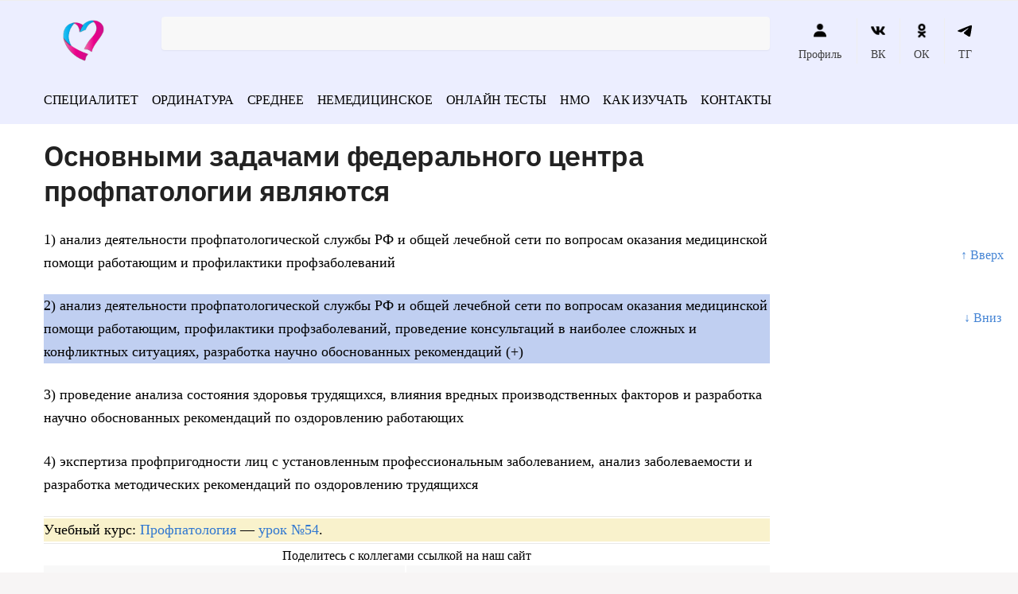

--- FILE ---
content_type: text/html; charset=UTF-8
request_url: https://vrach-test.ru/profpatologiya_1064/
body_size: 41569
content:
<!doctype html><html dir="ltr" lang="ru-RU" prefix="og: https://ogp.me/ns#"><head><script data-no-optimize="1">var litespeed_docref=sessionStorage.getItem("litespeed_docref");litespeed_docref&&(Object.defineProperty(document,"referrer",{get:function(){return litespeed_docref}}),sessionStorage.removeItem("litespeed_docref"));</script> <meta charset="UTF-8"><meta name="viewport" content="height=device-height, width=device-width, initial-scale=1"><link rel="profile" href="https://gmpg.org/xfn/11"><link rel="pingback" href="https://vrach-test.ru/xmlrpc.php"><meta name="yandex-verification" content="3a686c07628212c6" /><meta name="google-site-verification" content="kdNmkE-gLFI_9m3qkjbvkQNAWRXr19Hc50RVIaEWUMc" /><title>Основными задачами федерального центра профпатологии являются</title><meta name="description" content="Основными задачами федерального центра профпатологии являются - 1) анализ деятельности профпатологической службы РФ и общей лечебной сети по вопросам оказания медиц..." /><meta name="robots" content="max-snippet:-1, max-image-preview:large, max-video-preview:-1" /><meta name="keywords" content="профессиональная патология" /><link rel="canonical" href="https://vrach-test.ru/profpatologiya_1064/" /><meta name="generator" content="All in One SEO (AIOSEO) 4.5.6" /><meta property="og:locale" content="ru_RU" /><meta property="og:site_name" content="Тесты с ответами по медицине - Экзаменационные тесты с ответами на все медицинские специальности" /><meta property="og:type" content="article" /><meta property="og:title" content="Основными задачами федерального центра профпатологии являются" /><meta property="og:description" content="Основными задачами федерального центра профпатологии являются - 1) анализ деятельности профпатологической службы РФ и общей лечебной сети по вопросам оказания медиц..." /><meta property="og:url" content="https://vrach-test.ru/profpatologiya_1064/" /><meta property="og:image" content="https://vrach-test.ru/wp-content/uploads/2022/06/cropped-logo.png" /><meta property="og:image:secure_url" content="https://vrach-test.ru/wp-content/uploads/2022/06/cropped-logo.png" /><meta property="article:published_time" content="2023-04-03T07:54:31+00:00" /><meta property="article:modified_time" content="2023-04-03T07:54:31+00:00" /><meta name="twitter:card" content="summary" /><meta name="twitter:title" content="Основными задачами федерального центра профпатологии являются" /><meta name="twitter:description" content="Основными задачами федерального центра профпатологии являются - 1) анализ деятельности профпатологической службы РФ и общей лечебной сети по вопросам оказания медиц..." /><meta name="twitter:image" content="https://vrach-test.ru/wp-content/uploads/2022/06/cropped-logo.png" /> <script type="application/ld+json" class="aioseo-schema">{"@context":"https:\/\/schema.org","@graph":[{"@type":"BlogPosting","@id":"https:\/\/vrach-test.ru\/profpatologiya_1064\/#blogposting","name":"\u041e\u0441\u043d\u043e\u0432\u043d\u044b\u043c\u0438 \u0437\u0430\u0434\u0430\u0447\u0430\u043c\u0438 \u0444\u0435\u0434\u0435\u0440\u0430\u043b\u044c\u043d\u043e\u0433\u043e \u0446\u0435\u043d\u0442\u0440\u0430 \u043f\u0440\u043e\u0444\u043f\u0430\u0442\u043e\u043b\u043e\u0433\u0438\u0438 \u044f\u0432\u043b\u044f\u044e\u0442\u0441\u044f","headline":"\u041e\u0441\u043d\u043e\u0432\u043d\u044b\u043c\u0438 \u0437\u0430\u0434\u0430\u0447\u0430\u043c\u0438 \u0444\u0435\u0434\u0435\u0440\u0430\u043b\u044c\u043d\u043e\u0433\u043e \u0446\u0435\u043d\u0442\u0440\u0430 \u043f\u0440\u043e\u0444\u043f\u0430\u0442\u043e\u043b\u043e\u0433\u0438\u0438 \u044f\u0432\u043b\u044f\u044e\u0442\u0441\u044f","author":{"@id":"https:\/\/vrach-test.ru\/author\/admin\/#author"},"publisher":{"@id":"https:\/\/vrach-test.ru\/#organization"},"image":{"@type":"ImageObject","url":"https:\/\/vrach-test.ru\/wp-content\/uploads\/2022\/06\/cropped-logo.png","@id":"https:\/\/vrach-test.ru\/#articleImage","width":150,"height":90},"datePublished":"2023-04-03T10:54:31+03:00","dateModified":"2023-04-03T10:54:31+03:00","inLanguage":"ru-RU","mainEntityOfPage":{"@id":"https:\/\/vrach-test.ru\/profpatologiya_1064\/#webpage"},"isPartOf":{"@id":"https:\/\/vrach-test.ru\/profpatologiya_1064\/#webpage"},"articleSection":"\u041f\u0440\u043e\u0444\u0435\u0441\u0441\u0438\u043e\u043d\u0430\u043b\u044c\u043d\u0430\u044f \u043f\u0430\u0442\u043e\u043b\u043e\u0433\u0438\u044f"},{"@type":"BreadcrumbList","@id":"https:\/\/vrach-test.ru\/profpatologiya_1064\/#breadcrumblist","itemListElement":[{"@type":"ListItem","@id":"https:\/\/vrach-test.ru\/#listItem","position":1,"name":"\u0413\u043b\u0430\u0432\u043d\u0430\u044f \u0441\u0442\u0440\u0430\u043d\u0438\u0446\u0430","item":"https:\/\/vrach-test.ru\/","nextItem":"https:\/\/vrach-test.ru\/profpatologiya_1064\/#listItem"},{"@type":"ListItem","@id":"https:\/\/vrach-test.ru\/profpatologiya_1064\/#listItem","position":2,"name":"\u041e\u0441\u043d\u043e\u0432\u043d\u044b\u043c\u0438 \u0437\u0430\u0434\u0430\u0447\u0430\u043c\u0438 \u0444\u0435\u0434\u0435\u0440\u0430\u043b\u044c\u043d\u043e\u0433\u043e \u0446\u0435\u043d\u0442\u0440\u0430 \u043f\u0440\u043e\u0444\u043f\u0430\u0442\u043e\u043b\u043e\u0433\u0438\u0438 \u044f\u0432\u043b\u044f\u044e\u0442\u0441\u044f","previousItem":"https:\/\/vrach-test.ru\/#listItem"}]},{"@type":"Organization","@id":"https:\/\/vrach-test.ru\/#organization","name":"\u0422\u0435\u0441\u0442\u044b \u043f\u043e \u043c\u0435\u0434\u0438\u0446\u0438\u043d\u0435 \u0434\u043b\u044f \u0432\u0440\u0430\u0447\u0435\u0439 \u0438 \u043c\u0435\u0434\u0438\u0446\u0438\u043d\u0441\u043a\u0438\u0445 \u0441\u0435\u0441\u0442\u0451\u0440","url":"https:\/\/vrach-test.ru\/","logo":{"@type":"ImageObject","url":"https:\/\/vrach-test.ru\/wp-content\/uploads\/2022\/06\/cropped-logo.png","@id":"https:\/\/vrach-test.ru\/profpatologiya_1064\/#organizationLogo","width":150,"height":90},"image":{"@id":"https:\/\/vrach-test.ru\/#organizationLogo"}},{"@type":"Person","@id":"https:\/\/vrach-test.ru\/author\/admin\/#author","url":"https:\/\/vrach-test.ru\/author\/admin\/","name":"admin"},{"@type":"WebPage","@id":"https:\/\/vrach-test.ru\/profpatologiya_1064\/#webpage","url":"https:\/\/vrach-test.ru\/profpatologiya_1064\/","name":"\u041e\u0441\u043d\u043e\u0432\u043d\u044b\u043c\u0438 \u0437\u0430\u0434\u0430\u0447\u0430\u043c\u0438 \u0444\u0435\u0434\u0435\u0440\u0430\u043b\u044c\u043d\u043e\u0433\u043e \u0446\u0435\u043d\u0442\u0440\u0430 \u043f\u0440\u043e\u0444\u043f\u0430\u0442\u043e\u043b\u043e\u0433\u0438\u0438 \u044f\u0432\u043b\u044f\u044e\u0442\u0441\u044f","description":"\u041e\u0441\u043d\u043e\u0432\u043d\u044b\u043c\u0438 \u0437\u0430\u0434\u0430\u0447\u0430\u043c\u0438 \u0444\u0435\u0434\u0435\u0440\u0430\u043b\u044c\u043d\u043e\u0433\u043e \u0446\u0435\u043d\u0442\u0440\u0430 \u043f\u0440\u043e\u0444\u043f\u0430\u0442\u043e\u043b\u043e\u0433\u0438\u0438 \u044f\u0432\u043b\u044f\u044e\u0442\u0441\u044f - 1) \u0430\u043d\u0430\u043b\u0438\u0437 \u0434\u0435\u044f\u0442\u0435\u043b\u044c\u043d\u043e\u0441\u0442\u0438 \u043f\u0440\u043e\u0444\u043f\u0430\u0442\u043e\u043b\u043e\u0433\u0438\u0447\u0435\u0441\u043a\u043e\u0439 \u0441\u043b\u0443\u0436\u0431\u044b \u0420\u0424 \u0438 \u043e\u0431\u0449\u0435\u0439 \u043b\u0435\u0447\u0435\u0431\u043d\u043e\u0439 \u0441\u0435\u0442\u0438 \u043f\u043e \u0432\u043e\u043f\u0440\u043e\u0441\u0430\u043c \u043e\u043a\u0430\u0437\u0430\u043d\u0438\u044f \u043c\u0435\u0434\u0438\u0446...","inLanguage":"ru-RU","isPartOf":{"@id":"https:\/\/vrach-test.ru\/#website"},"breadcrumb":{"@id":"https:\/\/vrach-test.ru\/profpatologiya_1064\/#breadcrumblist"},"author":{"@id":"https:\/\/vrach-test.ru\/author\/admin\/#author"},"creator":{"@id":"https:\/\/vrach-test.ru\/author\/admin\/#author"},"datePublished":"2023-04-03T10:54:31+03:00","dateModified":"2023-04-03T10:54:31+03:00"},{"@type":"WebSite","@id":"https:\/\/vrach-test.ru\/#website","url":"https:\/\/vrach-test.ru\/","name":"\u0422\u0435\u0441\u0442\u044b \u0441 \u043e\u0442\u0432\u0435\u0442\u0430\u043c\u0438 \u043f\u043e \u043c\u0435\u0434\u0438\u0446\u0438\u043d\u0435","description":"\u042d\u043a\u0437\u0430\u043c\u0435\u043d\u0430\u0446\u0438\u043e\u043d\u043d\u044b\u0435 \u0442\u0435\u0441\u0442\u044b \u0441 \u043e\u0442\u0432\u0435\u0442\u0430\u043c\u0438 \u043d\u0430 \u0432\u0441\u0435 \u043c\u0435\u0434\u0438\u0446\u0438\u043d\u0441\u043a\u0438\u0435 \u0441\u043f\u0435\u0446\u0438\u0430\u043b\u044c\u043d\u043e\u0441\u0442\u0438","inLanguage":"ru-RU","publisher":{"@id":"https:\/\/vrach-test.ru\/#organization"}}]}</script> <style>html{font-family:sans-serif;-ms-text-size-adjust:100%;-webkit-text-size-adjust:100%;scroll-behavior:smooth}body{margin:0;-ms-word-wrap:break-word;word-wrap:break-word;overflow-x:hidden;font-family:-apple-system,BlinkMacSystemFont,"Segoe UI",Roboto,Oxygen-Sans,Ubuntu,Cantarell,"Helvetica Neue",sans-serif;font-size:16px}body,button,input{line-height:1.618;text-rendering:optimizelegibility}header,main,nav{display:block}a{color:#2c2d33;background-color:transparent;text-decoration:none}a,button,input{-ms-touch-action:manipulation;touch-action:manipulation}img{display:block;max-width:100%;height:auto;border:0;border-radius:0}svg:not(:root){overflow:hidden}button{overflow:visible}button,select{text-transform:none}button::-moz-focus-inner,input::-moz-focus-inner{padding:0;border:0}input[type=search]::-webkit-search-cancel-button,input[type=search]::-webkit-search-decoration{-webkit-appearance:none}ul{padding:0}body,button,input{line-height:1.618;text-rendering:optimizeLegibility}h1,h4{margin:0 0 .8407911001em;color:#131315}h1{line-height:1.214}h1{margin-bottom:0.6em;font-size:2.617924em;letter-spacing:-1px}h4{font-size:1.41575em}p+h4,ul+h4{margin-top:1.2906835em}p{margin:0 0 1.41575em}ul{margin:0 0 1.41575em 20px}ul{list-style:disc}strong{font-weight:600}ins{background:0 0;font-weight:400;text-decoration:none}*{box-sizing:border-box}.header-widget-region{color:#fff;background-color:#dc9814;font-size:15px;text-align:center}.header-widget-region p{margin:0}.site-header{position:relative}.site-header .custom-logo-link img{width:auto}.site-header .widget{margin-bottom:0}.site-branding a{color:#111;font-weight:bold}.site-branding p{margin-top:5px;margin-bottom:0;color:#888;font-size:12px}.site-content{outline:0}.alignright{display:inline;margin-top:5px}.alignright{float:right;margin-left:2.5em}.aligncenter{display:block;clear:both;margin:0 auto}.screen-reader-text{clip:rect(1px 1px 1px 1px);clip:rect(1px,1px,1px,1px);position:absolute!important}.post .wp-post-image{margin-right:auto;margin-bottom:1.618em;margin-left:auto}.post .wp-post-image{margin-top:-1em}header .widget_product_search form{margin-bottom:0}input[type="text"]{border-radius:0}input[type="search"]{border-radius:0}button,input,select{vertical-align:baseline}select{margin:0}button,input{margin:0;font-size:100%}.button,button{display:inline-block;padding:0.6180469716em 1.41575em;border:0;border-color:#43454b;border-radius:0;outline:0;background:0 0;background-color:#43454b;text-shadow:none;text-decoration:none;-webkit-appearance:none}button{color:#fff;font-weight:600}input[type="search"]::-webkit-search-decoration{-webkit-appearance:none}input[type="search"]::-webkit-input-placeholder{color:#616161}input[type="search"]::-moz-placeholder{color:#616161}input[type="search"]:-ms-input-placeholder{color:#616161}input[type="search"]{box-sizing:border-box;padding:0.5180469716em;outline:0;color:#222;box-shadow:inset 0 1px 1px rgba(0,0,0,0.125);-webkit-appearance:none;width:100%;font-weight:400}input[type="text"],input[type="url"]{width:100%}input[type="text"],input[type="url"]{box-sizing:border-box;padding:0.5180469716em;outline:0;color:#222;box-shadow:inset 0 1px 1px rgba(0,0,0,0.125);font-weight:400;-webkit-appearance:none}.widget_product_search form input[type="search"]{width:100%}iframe{max-width:100%}.menu-primary-menu-container>ul>li>a{padding-right:0.5em;padding-left:0.5em}.site-header .site-header-cart{line-height:60px}.menu-primary-menu-container>ul>li:first-child>a{padding-left:0}.main-navigation ul ul{display:block;margin-left:1.41575em}.main-navigation ul li a,.secondary-navigation ul li a{display:block}.main-navigation ul li a span strong{position:absolute;color:#fff;background-color:#222;font-size:9px;padding:2px 6px;margin-left:7px;margin-top:3px;border-radius:2px}.main-navigation ul li.product p.product__categories a{display:initial}.main-navigation ul.menu li.full-width li.heading{clear:both}.main-navigation ul.menu li.menu-item-has-children.full-width>.sub-menu-wrapper li.heading>a{clear:both;padding-top:15px}.secondary-navigation{display:block;clear:both;width:100%}.main-navigation ul,.secondary-navigation ul{display:block;margin:0;padding-left:0;list-style:none}.main-navigation ul li,.secondary-navigation ul li{display:inline-block;position:relative;margin-right:1px;text-align:left}.widget{margin:0 0 3.706325903em}.widget ul{margin-left:0;list-style:none}.widget-area .widget{font-weight:400}.header-widget-region::after,.header-widget-region::before{display:table;content:""}.header-widget-region::after{clear:both}.header-widget-region .widget{margin:0;padding:1em 0}.widget_product_search form{position:relative;margin-bottom:15px}.widget_product_search form button[type="submit"]{clip:rect(1px 1px 1px 1px);clip:rect(1px,1px,1px,1px);position:absolute!important;top:0;left:0}@media (min-width:993px){.main-header .site-header-cart a.cart-contents .count{position:relative}.menu-primary-menu-container>ul.menu{display:inline-block;min-width:600px}.col-full{box-sizing:content-box;margin-right:auto;margin-left:auto;padding:0 2.617924em}.col-full::after{display:table}.col-full::before{display:table;content:""}.col-full::after{display:block;clear:both;content:""}.site-content::after,.site-content::before{display:table;content:""}.site-content::after{clear:both}.widget-area{float:right;width:21.7391304348%;margin-bottom:2.617924em}.widget-area{margin-right:0}.menu-toggle{display:none}.main-navigation ul ul li,.primary-navigation{display:block}.main-navigation ul ul{float:left;position:absolute;top:100%;left:-9999px}.main-navigation ul ul li a{width:200px}.main-navigation li.full-width ul li a{width:initial}body .main-navigation ul.menu li.menu-item-has-children.full-width>.sub-menu-wrapper li a.button{display:inline-block;width:auto}body .main-navigation ul.products li.product{width:100%;margin-bottom:0;padding:0 0 45px 0}.main-navigation ul.menu{overflow:visible;max-height:none}.main-navigation ul.menu ul{margin-left:0}.main-navigation ul.menu ul li>a{padding:0.3em 0.8em;color:#ccc;font-size:14px;font-weight:400}}body,button,input{-webkit-font-smoothing:antialiased;-moz-osx-font-smoothing:grayscale}body input[type=text],body input[type=url]{border:1px solid #d2d6dc;border-radius:0.3rem;box-shadow:0 1px 2px 0 rgba(0,0,0,.05);font-size:15px;padding-left:0.7em;padding-right:0.7em}input[type="search"]{padding-left:43px;border:1px solid #eee;background:0 0;box-shadow:none;background-color:#fff;font-size:17px;font-weight:400}@media all and (-ms-high-contrast:none),(-ms-high-contrast:active){select{padding-right:0;background-image:none}}select::-ms-expand{display:none}.col-full{max-width:1170px}.widget ul{margin-bottom:0}.col-full,.main-navigation ul li.menu-item-has-children.full-width .container{padding-right:2.617924em;padding-left:2.617924em}@media (min-width:993px){body ul.products li.product{float:left;width:33.2333%}body ul.products li.product{margin-bottom:calc(2.5em - 40px)}}.site-header-cart a.cart-contents .count{display:inline-block;position:relative;width:28px;height:28px;margin-left:5px;padding:3px;border:1px solid #dc9814;border-bottom-right-radius:3px;border-bottom-left-radius:3px;color:#dc9814;font-size:12px;line-height:22px;text-align:center;letter-spacing:-0.7px}.site-header-cart a.cart-contents .count::after{position:absolute;bottom:90%;left:50%;width:10px;height:6px;margin-bottom:1px;margin-left:-6px;border:1px solid #dc9814;border-bottom:0;border-top-left-radius:99px;border-top-right-radius:99px;content:""}#page .site-header-cart .cart-contents{display:block}body ul.products li.product{position:relative;padding-right:15px;padding-left:15px;text-align:left}body ul.products li.product img{display:block;width:100%;margin:0 auto 1.2em}body .main-navigation ul.menu li.menu-item-has-children.full-width>.sub-menu-wrapper li a.button,body ul.products li.product .button{display:block;position:absolute;z-index:1;bottom:0;width:calc(100% - 30px);height:40px;padding:0;border-radius:2px;opacity:0;font-size:14px;font-weight:600;line-height:40px;text-align:center}@media (min-width:993px){body .main-navigation ul.menu li.menu-item-has-children.full-width>.sub-menu-wrapper li a.button{width:100%}}ul.products li.product .woocommerce-loop-product__title{float:left;position:relative;width:100%;margin-top:3px;margin-bottom:3px;color:#111;font-size:16px}ul.products li.product .price{position:relative;color:#111;font-size:14px}#secondary .widget{margin-bottom:30px;padding-bottom:25px;border-bottom:1px solid #eaeaea}.widget-area .widget{margin:0 0 2.35em;font-size:16px}body .widget-area .widget{color:#777}.price ins{color:#dc9814;font-weight:400}body .price del{margin-right:8px;opacity:0.5;font-size:0.85em}.woocommerce-product-search::before{width:20px;height:20px;content:"";display:inline-block;position:absolute;z-index:1;top:0.75em;left:0.85em;background-color:#ccc;-webkit-mask-image:url("data:image/svg+xml;charset=utf8,%3Csvg width='24' height='24' viewBox='0 0 24 24' fill='none' xmlns='http://www.w3.org/2000/svg'%3E%3Cpath d='M21 21L15 15M17 10C17 13.866 13.866 17 10 17C6.13401 17 3 13.866 3 10C3 6.13401 6.13401 3 10 3C13.866 3 17 6.13401 17 10Z' stroke='%234A5568' stroke-width='2' stroke-linecap='round' stroke-linejoin='round'/%3E%3C/svg%3E");mask-image:url("data:image/svg+xml;charset=utf8,%3Csvg width='24' height='24' viewBox='0 0 24 24' fill='none' xmlns='http://www.w3.org/2000/svg'%3E%3Cpath d='M21 21L15 15M17 10C17 13.866 13.866 17 10 17C6.13401 17 3 13.866 3 10C3 6.13401 6.13401 3 10 3C13.866 3 17 6.13401 17 10Z' stroke='%234A5568' stroke-width='2' stroke-linecap='round' stroke-linejoin='round'/%3E%3C/svg%3E");-webkit-mask-position:center;-webkit-mask-repeat:no-repeat;-webkit-mask-size:contain}#secondary .textwidget p{margin-bottom:1em;font-size:15px}.archive-header{margin-bottom:0}.site-content .woocommerce-breadcrumb{overflow:auto;margin-bottom:0;color:#999;white-space:nowrap}.single-post .archive-header{padding-bottom:1em}.woocommerce-breadcrumb a{color:#444}.woocommerce-breadcrumb a:first-of-type::before{display:none}body .main-navigation ul.menu li.menu-item-has-children.full-width>.sub-menu-wrapper li.menu-item-image a{width:initial;padding:0;color:#111}.main-navigation ul.menu ul li.menu-item-image span{font-size:0;display:block}body .main-navigation ul.menu li.menu-item-has-children.full-width>.sub-menu-wrapper li.menu-item-image a span::after{display:none}.main-navigation ul.menu ul li.menu-item-image a span.sub,.main-navigation ul.menu ul li.menu-item-image a span.sub *{font-size:14px;text-align:center;font-weight:600}.main-navigation ul.menu ul li.menu-item-image img{margin-bottom:6px;border-radius:4px}@media (min-width:993px){.shoptimizer-primary-navigation{color:#222}.main-navigation ul li.menu-item-has-children.full-width .container .container{padding:0}.site-header-cart .cart-contents{padding:0}.main-navigation ul.menu ul.sub-menu{padding:20px 12px;background-color:#111}body .main-navigation ul.menu>li.menu-item-has-children{position:relative}body .main-navigation ul.menu>li:not(.full-width)>.sub-menu-wrapper{visibility:hidden;position:absolute;right:0;left:0;width:200px;opacity:0;box-shadow:0 1px 15px rgba(0,0,0,0.08);transform:scale(0.8)}body .main-navigation ul.menu li.full-width.menu-item-has-children ul li>.sub-menu-wrapper{position:relative;top:auto;right:auto}body .main-navigation ul.menu li.full-width.menu-item-has-children ul li.highlight>a{color:#dc9814}body .main-navigation ul.menu li.full-width.menu-item-has-children ul li.highlight>a span::after{display:none}.main-navigation ul li.menu-item-has-children.full-width>.sub-menu-wrapper>.container>ul.sub-menu{display:flex;justify-content:center;width:100%}.main-navigation ul li.menu-item-has-children.full-width>.sub-menu-wrapper>.container>ul.sub-menu>li{display:inline-block;float:none;width:20%;margin:40px 0;padding-right:25px;padding-left:25px;border-left:1px solid #eee}.main-navigation ul li.menu-item-has-children.full-width>.sub-menu-wrapper>.container>ul.sub-menu>li:last-child{border-right:1px solid #eee}.main-navigation ul li.menu-item-has-children.full-width ul li a.woocommerce-loop-product__link,.main-navigation ul li.menu-item-has-children.full-width>.sub-menu-wrapper>.container>ul.sub-menu ul{width:100%}body .main-navigation ul.menu li.menu-item-has-children.full-width ul.sub-menu{padding:0;background-color:transparent}body .main-navigation ul.menu li.menu-item-has-children.full-width{position:inherit}body .main-navigation ul.menu li.menu-item-has-children>.sub-menu-wrapper{position:absolute;z-index:6}.main-navigation ul.menu ul.sub-menu{box-shadow:0 1px 15px rgba(0,0,0,0.08);line-height:1.4}.main-navigation ul.menu li.full-width ul.sub-menu{box-shadow:none}body .main-navigation ul.menu>li.menu-item-has-children:not(.full-width) ul li.menu-item-has-children .sub-menu-wrapper{visibility:hidden;position:absolute;top:-20px;left:220px;opacity:0}.main-navigation ul.menu>li.menu-item-has-children:not(.full-width) ul li.menu-item-has-children>a::after{position:absolute;display:inline-block;right:5px;margin-top:10px;width:13px;height:13px;content:"";background-color:#111;-webkit-transform:translateX(-50%) translateY(-50%);-ms-transform:translateX(-50%) translateY(-50%);transform:translateX(-50%) translateY(-50%);-webkit-mask-image:url("data:image/svg+xml;charset=utf8,%3Csvg width='24' height='24' viewBox='0 0 24 24' fill='none' xmlns='http://www.w3.org/2000/svg'%3E%3Cpath d='M9 5L16 12L9 19' stroke='%234A5568' stroke-width='2' stroke-linecap='round' stroke-linejoin='round'/%3E%3C/svg%3E");mask-image:url("data:image/svg+xml;charset=utf8,%3Csvg width='24' height='24' viewBox='0 0 24 24' fill='none' xmlns='http://www.w3.org/2000/svg'%3E%3Cpath d='M9 5L16 12L9 19' stroke='%234A5568' stroke-width='2' stroke-linecap='round' stroke-linejoin='round'/%3E%3C/svg%3E");-webkit-mask-position:center;-webkit-mask-repeat:no-repeat;-webkit-mask-size:contain}body .main-navigation ul.menu li.menu-item-has-children.full-width>.sub-menu-wrapper{visibility:hidden;left:0;width:100%;border-top:1px solid #eee;opacity:0;background:#fff;text-align:center;display:none}body .main-navigation ul.menu li.menu-item-has-children.full-width>.sub-menu-wrapper li{margin-bottom:3px}body .main-navigation ul.menu li.menu-item-has-children.full-width>.sub-menu-wrapper li>a{padding:2px 0;color:#666}body .main-navigation ul.menu li.menu-item-has-children.full-width>.sub-menu-wrapper li a.woocommerce-loop-product__link{padding:0}.main-navigation ul.menu li.menu-item-has-children.full-width>.sub-menu-wrapper li .woocommerce-loop-product__title{margin:2px 0}body .main-navigation ul.menu li.menu-item-has-children.full-width>.sub-menu-wrapper li .woocommerce-loop-product__title a{color:#222}.menu-primary-menu-container>ul>li>a span,body .main-navigation ul.menu li.menu-item-has-children.full-width>.sub-menu-wrapper li a:not(.woocommerce-loop-product__link) span{position:relative}.menu-primary-menu-container>ul>li>a span::before,body .main-navigation ul.menu li.menu-item-has-children.full-width>.sub-menu-wrapper li a span::after{display:block;position:absolute;top:calc(100% + 2px);left:0;width:100%;border-bottom:1px solid #ccc;content:"";transform:scale(0,1);transform-origin:right center}.main-navigation ul.menu>li.menu-item-has-children>a::after{position:relative;top:-1px}body .main-navigation ul.menu li.menu-item-has-children.full-width>.sub-menu-wrapper li.menu-item-has-children>a,body .main-navigation ul.menu li.menu-item-has-children.full-width>.sub-menu-wrapper li.heading>a{margin-bottom:5px}body .main-navigation ul.menu li.menu-item-has-children.full-width>.sub-menu-wrapper li.heading>a span::after{display:none}body .main-navigation ul.menu li.menu-item-has-children.full-width>.sub-menu-wrapper li.menu-item-has-children>a::after,body .main-navigation ul.menu li.menu-item-has-children.full-width>.sub-menu-wrapper li.menu-item-has-children>a>span::after,body .main-navigation ul.menu li.menu-item-has-children.full-width>.sub-menu-wrapper li.menu-item-product a span::after{display:none}.main-navigation ul li.menu-item-has-children.full-width ul{position:inherit;top:auto}.main-navigation ul li.menu-item-has-children.full-width .container{max-width:1170px;margin:0 auto;padding:0}body li.menu-item-product ul.products li.product .woocommerce-loop-product__title{margin-top:0;margin-bottom:0em;line-height:1.4}.menu-item-product ul.products li.product img{margin-bottom:10px}.menu-primary-menu-container>ul>li.menu-button>a span:before{display:none}.menu-primary-menu-container>ul>li.menu-button>a{height:60px}.menu-primary-menu-container>ul>li.menu-button>a span{padding:6px 16px;border-radius:30px;color:#fff;background:#444;font-size:13px;font-weight:700}}@media (min-width:993px) and (max-width:1199px){body .main-navigation ul li.menu-item-has-children.full-width .container{padding-right:2.617924em;padding-left:2.617924em}}.site-content{position:relative}.site-content::after{display:block;visibility:hidden;position:absolute;z-index:5;top:0;left:0;width:100%;height:100%;opacity:0;background:rgba(0,0,0,0.7);content:""}.col-full.topbar-wrapper{position:relative;max-width:100%;border-bottom:1px solid #eee;background-color:#fff}.top-bar{clear:both;position:relative;width:100%;color:#222;font-size:14px}.top-bar form{margin:0}.top-bar select{font-size:14px}.top-bar .col-full{display:flex;padding:0;align-items:center}.top-bar p{margin:0}.top-bar .textwidget{display:flex;margin:0;padding:0.75rem 0;align-items:center}.top-bar-left{display:flex;flex:1}.top-bar-center{display:flex;justify-content:center;max-width:45%;text-align:center}.top-bar-right{flex:1;display:flex;justify-content:flex-end}.widget_wc_aelia_currencyswitcher_widget{float:right}body .site-header{z-index:20}.site-header .col-full{display:flex;flex-wrap:wrap;align-items:center}@media (min-width:993px){.col-full.main-header{padding-top:30px;padding-bottom:30px}.site-header .custom-logo-link img{height:38px}.menu-primary-menu-container>ul>li>a{color:#fff;font-size:16px;letter-spacing:-0.3px;line-height:60px}.col-full-nav{background-color:#323232}.site-header-cart .cart-contents{color:#fff}.menu-primary-menu-container>ul>li>a,.site-header-cart,.logo-mark{line-height:60px}}.site-header .site-search{margin-left:3em;flex-grow:1}.site-search{display:block}.site-header .site-branding{line-height:1}.secondary-navigation .menu a{padding:0.7em 0.875em 0;color:#111;font-size:14px}.secondary-navigation .menu li a{position:relative}.secondary-navigation .menu li:not(.ri) a{padding-top:35px}.secondary-navigation .icon-wrapper{position:absolute;top:0px;left:50%;top:5px;transform:translate(-50%,0%)}.secondary-navigation .icon-wrapper svg{width:28px;height:28px}.secondary-navigation .icon-wrapper svg path{stroke-width:1.5px}.secondary-navigation .menu-item{padding:0 5px;border-left:1px solid #eee;font-family:inherit}.secondary-navigation .menu-item:first-child{border:0}.site-header .secondary-navigation{float:right;width:initial;margin-left:auto;padding-left:1.2em}.secondary-navigation .menu{margin-right:-15px}.wc-active .site-header .site-header-cart{display:none;width:auto}.site-header-cart .cart-contents .count{opacity:1;font-size:0.8em}.site-header-cart .cart-contents::after{margin-left:10px}.site-search input[type="search"]{border:0;background:#f8f8f8}input[type="search"]{font-size:16px}.site-search form::before{top:1.05em;left:1.05em}.site-search form input[type="search"]{position:relative;padding-left:45px;border-radius:4px;clear:both;font-size:16px;box-shadow:0 1px 2px 0 rgba(0,0,0,.05)}footer .mc4wp-form label{font-size:0}footer .mc4wp-form input{height:45px;border:0;font-size:14px}.logo-mark,.logo-mark img{display:inline-block;position:absolute}.menu-primary-menu-container{margin-left:0}.logo-mark{float:left;overflow:hidden;width:0;margin-right:0}.logo-mark img{position:relative;top:-1px;vertical-align:middle}#page{margin:0 auto;background-color:#fff}footer.copyright .widget:last-child img{width:auto;max-height:28.5px;margin:0}.woocommerce-breadcrumb .breadcrumb-separator{position:relative;top:-2px;padding:0 0.8em;opacity:0.4;font-size:0.8em}.main-navigation ul.menu>li.menu-item-has-children>a::after{display:inline-block;position:relative;top:1px;margin-left:6px;width:12px;height:12px;content:"";background-color:#fff;-webkit-mask-position:center;-webkit-mask-repeat:no-repeat;-webkit-mask-size:contain;-webkit-mask-image:url("data:image/svg+xml;charset=utf8,%3Csvg width='24' height='24' viewBox='0 0 24 24' fill='none' xmlns='http://www.w3.org/2000/svg'%3E%3Cpath d='M19 9L12 16L5 9' stroke='%234A5568' stroke-width='2' stroke-linecap='round' stroke-linejoin='round'/%3E%3C/svg%3E");mask-image:url("data:image/svg+xml;charset=utf8,%3Csvg width='24' height='24' viewBox='0 0 24 24' fill='none' xmlns='http://www.w3.org/2000/svg'%3E%3Cpath d='M19 9L12 16L5 9' stroke='%234A5568' stroke-width='2' stroke-linecap='round' stroke-linejoin='round'/%3E%3C/svg%3E")}.columns-3{width:100%}.single .content-area{float:left}body .shoptimizer-mini-cart-wrap{overflow:hidden;position:fixed;z-index:102;top:0;right:-370px;left:auto;width:370px;height:100%;background-color:#fff}#ajax-loading{position:absolute;z-index:100;top:50%;left:50%;margin-left:-35px}.spinner{position:relative;top:50%;width:70px;margin:-9px auto 0 auto;text-align:center}.spinner>div{display:inline-block;width:18px;height:18px;border-radius:100%;background-color:#dc9814;-webkit-animation:sk-bouncedelay 1.4s infinite ease-in-out both;animation:sk-bouncedelay 1.4s infinite ease-in-out both}.spinner .bounce1{-webkit-animation-delay:-0.32s;animation-delay:-0.32s}.spinner .bounce2{-webkit-animation-delay:-0.16s;animation-delay:-0.16s}@keyframes sk-bouncedelay{0%,80%,100%{-webkit-transform:scale(0);transform:scale(0)}40%{-webkit-transform:scale(1);transform:scale(1)}}.cart-drawer-heading{position:absolute;z-index:11;margin:12px 20px;font-size:15px;font-weight:600;color:#111}body .shoptimizer-mini-cart-wrap .widget_shopping_cart{display:flex;overflow-x:hidden;overflow-y:auto;position:relative;-webkit-overflow-scrolling:touch;z-index:10;top:auto;left:auto;height:calc(100% - 45px);margin:0;margin-top:45px;padding:0px 20px 0 20px;background:#fff;font-size:inherit}.shoptimizer-mini-cart-wrap .widget_shopping_cart_content{display:flex;flex-direction:column;width:100%}.shoptimizer-mini-cart-wrap .close-drawer{position:absolute;z-index:99;top:15px;right:15px;width:14px;height:14px}.shoptimizer-mini-cart-wrap .close-drawer::before,.shoptimizer-mini-cart-wrap .close-drawer::after{position:absolute;margin-left:0;top:0px;left:7px;width:2px;height:15px;background-color:#333;content:""}@media (max-width:992px){.shoptimizer-mini-cart-wrap .close-drawer{top:15px;right:20px}.shoptimizer-mini-cart-wrap .close-drawer::before,.shoptimizer-mini-cart-wrap .close-drawer::after{top:-5px}}.close-drawer::after,.close-drawer::before{position:absolute;left:0;width:2px;height:30px;content:""}.close-drawer::before{transform:rotate(45deg)}.close-drawer::after{transform:rotate(-45deg)}@media (max-width:992px){.menu-item ul.products li.product .star-rating{top:1px}body li.menu-item-product p.product__categories{opacity:0.7}body ul.products li.product img{margin-bottom:0.5em}body:not(.filter-open) .site #secondary,.site .content-area{float:none;width:100%}}@media (max-width:992px){body .shoptimizer-mini-cart-wrap{width:315px}.col-full,.main-navigation ul li.menu-item-has-children.full-width .container{padding-right:1em;padding-left:1em}ul.products li.product .price{font-size:14px}.main-navigation ul.products li.product,.main-navigation ul.products li.product .star-rating{margin-bottom:3px}header .widget_product_search form{margin-bottom:15px}#page .site-header .secondary-navigation,#page .site-header .site-branding,#page .site-header .site-search,.main-navigation ul ul,body .main-navigation ul li{margin:0}.main-navigation ul li{display:block}#secondary{padding-top:40px}.logo-mark,.site-header .site-header-cart a.cart-contents .amount,body .main-navigation ul.menu>li.menu-item-has-children>a::after,body .site-content::after{display:none}.top-bar{padding:0.6rem 0;font-size:12px}.top-bar select{font-size:12px}.top-bar .textwidget{padding:0.1rem 0;justify-content:center}#page .site-header,body .main-navigation ul li.menu-item-has-children.full-width .container{padding:0}.top-bar .col-full{padding:0;justify-content:space-around}.site-branding button.menu-toggle{position:absolute;z-index:50;left:15px;width:60px;height:30px;padding:0;background-color:#fff;display:block}.menu-toggle .bar{display:block;position:absolute;top:calc(50% - 1px);z-index:0;width:22px;height:2px;opacity:1;background-color:#222;transform:rotate(0deg)}.menu-toggle .bar:nth-child(1){margin-top:-7px}.menu-toggle .bar:nth-child(2){margin-top:-1px}.menu-toggle .bar:nth-child(3){margin-top:5px}.menu-toggle .bar-text{position:absolute;top:0;left:0;margin-top:6px;margin-left:28px;font-size:10px;font-weight:700}.top-bar{border-bottom:none}.site-header .site-header-cart{position:absolute;z-index:2;right:15px;height:auto;line-height:1;list-style:none}#page .site-header .secondary-navigation{display:none}.site-branding{display:flex;flex-direction:column;width:100%;height:70px;justify-content:center;align-items:center;text-align:center}.site-branding p{margin:5px 0 -3px 0;font-size:11px;line-height:1.22}.main-navigation ul.menu>li.menu-item-has-children{position:relative}.main-navigation ul.menu>li.menu-item-has-children>a{position:relative;width:calc(100% - 40px)}.main-navigation ul.menu li.menu-item-has-children span.caret{display:inline-block;position:absolute;z-index:3;top:0px;right:0;width:30px;height:30px;line-height:30px;text-align:center}.main-navigation ul.menu li.menu-item-has-children li.menu-item-has-children span.caret::after{font-size:14px;content:"\e653"}.main-navigation ul.menu li.menu-item-has-children li.menu-item-has-children span.caret{line-height:32px;opacity:0.6}.main-navigation ul.menu>li.menu-item-has-children>span.caret{top:3px}.main-navigation ul.menu li.menu-item-has-children:not(.dropdown-open) .sub-menu-wrapper{display:none}.main-navigation ul.products li.product .button,.secondary-navigation{display:none}.main-navigation ul.menu .sub-menu-wrapper{padding-bottom:10px;padding-left:15px}.main-navigation ul.menu .sub-menu-wrapper .sub-menu-wrapper{padding-left:0}.main-navigation ul.menu ul.products{padding:20px}.main-navigation ul.menu ul.products li a{padding:0}.main-navigation li.menu-item-product{float:left;width:48%;margin-bottom:0}ul.products li.product:nth-child(2n+1){clear:left}.main-navigation ul.menu ul li>a{padding:4px 0;font-size:14px}#page .site-header .secondary-navigation{justify-content:center;order:20;float:none;flex:0 0 100%;padding:0}#secondary .textwidget img{max-width:40%}ul.products li.product{float:left;width:33.2%;margin:0 0 30px 0}.product-label{left:10px}.menu-item .product-label{left:-10px}footer .alignright,footer.copyright .widget:last-child img{display:block;float:none}}@media (max-width:768px){.top-bar .col-full,.top-bar-left,.top-bar-center,.top-bar-right{display:block;text-align:center;max-width:100%}.top-bar select{margin-top:5px}ul.products li.product{width:49.6%}}@media (max-width:500px){.site .site-branding p{max-width:240px;line-height:1.2}}ul.products li.product .price .amount,ul.products li.product .price ins{position:relative}ul.products li.product p.product__categories,li.menu-item-product p.product__categories{position:relative;margin-bottom:2px;-webkit-font-smoothing:antialiased;color:#999;line-height:1;letter-spacing:0.7px;text-transform:uppercase}.main-navigation ul.menu li.menu-item-has-children.full-width>.sub-menu-wrapper li p.product__categories a,ul.products li.product p.product__categories a,li.menu-item-product ul.products li.product p.product__categories a{color:#666;font-size:11px;text-transform:uppercase}ul.products{display:flex;flex-wrap:wrap;width:calc(100% + 30px);margin-left:-15px}ul.products li.product:not(.product-category){flex-wrap:wrap;align-items:flex-start;padding-bottom:40px}ul.products li.product .price{width:100%}ul.products li.product:not(.product-category)::before{visibility:hidden;position:absolute;left:0;opacity:0;background-color:#fff;box-shadow:0 0 10px rgba(0,0,0,0.1);content:"";width:calc(100% + 0px);height:calc(100% + 30px);margin-top:-15px;margin-left:0}.main-navigation ul.products li.product:not(.product-category)::before{display:none}.product-label{display:none;position:absolute;z-index:1;top:-10px;left:5px;min-width:46px;max-width:50%;min-height:46px;align-items:center;padding:5px 7px;border-radius:35px;color:#fff;background-color:#3bb54a;font-size:12px;line-height:1.2;text-align:center;letter-spacing:0.4px;text-transform:uppercase;word-break:break-all}@media (min-width:993px){.shoptimizer-primary-navigation .product-label{left:-5px}}ul.products li.product .product-label{display:flex;flex-flow:row wrap;justify-content:center}@media (max-width:992px){.main-navigation ul.menu li.menu-item-has-children.full-width>.sub-menu-wrapper li a.button,ul.products li.product .button{opacity:1}}.col-full-nav{width:100%}@media (max-width:992px){footer .alignright{max-width:200px;margin-left:0}.wc-active .site-header .site-header-cart{display:block}}@media (max-width:767px){.site-branding p{display:none}.col-full.topbar-wrapper.hide-on-mobile{display:none}.header-widget-region .widget{padding:0.6em 0;font-size:13px}.site-content .woocommerce-breadcrumb{font-size:12px}body .site{font-size:15px}.site p{line-height:1.55}.site h1{font-size:24px}.site-content .archive-header .woocommerce-breadcrumb{padding-bottom:12px;padding-left:0;padding-right:0}.site button{font-size:14px}}@media (max-width:992px){.site ul.products li.product{margin-bottom:2em}}@media (max-width:992px){.site ul.products li.product{margin-bottom:2em}body .main-navigation ul.menu li.menu-item-has-children.full-width>.sub-menu-wrapper li a.button,body ul.products li.product .button{opacity:1}}@media (min-width:993px){body:not(.header-4) .col-full-nav .site-search,.mobile-extra,.mobile-menu.close-drawer{display:none}}.site-search .widget,.site-search .widget_product_search form{margin-bottom:0}@media (max-width:992px){.sticky-m .site-header{position:-webkit-sticky;position:sticky;width:100%;z-index:101;top:0;box-shadow:0 1px 15px rgba(0,0,0,0.08)}.hide-on-mobile{display:none!important}.site-search{display:none}.col-full-nav .site-search{display:block;padding-top:20px}.main-navigation{padding-top:20px}.site-search form::before{top:0.8em;left:0.8em}.site-search input[type="search"]{padding-top:0;padding-bottom:0;line-height:45px}.col-full-nav .shoptimizer-primary-navigation.col-full{padding:0}.col-full-nav{position:fixed;z-index:102;padding:0 15px;top:0;bottom:0;height:100%;left:-260px;width:260px;min-height:100vh;min-height:fill-available;min-height:-webkit-fill-available;max-height:100vh;overflow-y:auto;overflow-x:hidden;background:#fff;overscroll-behavior:contain;-webkit-overflow-scrolling:touch;box-shadow:0 0 10 rgba(0,0,0,0.15)}.mobile-overlay{visibility:hidden;position:absolute;z-index:101;top:0;left:0;width:100%;height:100%;opacity:0;background:rgba(0,0,0,0.65);content:""}.mobile-overlay{position:fixed}body .site-header{z-index:inherit}.menu-primary-menu-container>ul>li{border:none}.menu-primary-menu-container>ul>li>a,.menu-primary-menu-container>ul>li:first-child>a{padding:6px 0px}.main-navigation ul.menu .sub-menu-wrapper{padding:0 0 8px 10px}.main-navigation ul.menu .sub-menu-wrapper a.cg-menu-link{width:calc(100% - 40px)}.main-navigation ul ul ul{padding-left:10px}.main-navigation li.menu-item-product{float:none;width:100%;padding:0}body .main-navigation ul.menu ul.products{padding-right:10px;padding-left:0}body .main-navigation ul.menu li.menu-item-has-children .sub-menu-wrapper{position:fixed;left:-99999px;opacity:0;transform:translateX(-10px)}body .main-navigation ul.menu li.menu-item-has-children:not(.dropdown-open) .sub-menu-wrapper{display:block}.main-navigation ul.menu li.menu-item-has-children span.caret::after{display:inline-block;width:20px;height:20px;margin-top:4px;background-color:#111;content:"";-webkit-mask-image:url("data:image/svg+xml;charset=utf8,%3Csvg width='24' height='24' viewBox='0 0 24 24' fill='none' xmlns='http://www.w3.org/2000/svg'%3E%3Cpath d='M19 9L12 16L5 9' stroke='%234A5568' stroke-width='2' stroke-linecap='round' stroke-linejoin='round'/%3E%3C/svg%3E");mask-image:url("data:image/svg+xml;charset=utf8,%3Csvg width='24' height='24' viewBox='0 0 24 24' fill='none' xmlns='http://www.w3.org/2000/svg'%3E%3Cpath d='M19 9L12 16L5 9' stroke='%234A5568' stroke-width='2' stroke-linecap='round' stroke-linejoin='round'/%3E%3C/svg%3E");-webkit-mask-position:center;-webkit-mask-repeat:no-repeat;-webkit-mask-size:contain}.main-navigation ul.menu li.menu-item-has-children li.menu-item-has-children span.caret{opacity:0.5}.main-navigation ul.menu li.menu-item-has-children.full-width>.sub-menu-wrapper li.heading>a{padding-top:5px}.site .main-navigation ul.products li.product{margin-bottom:0;padding-left:0;padding-right:0}body .main-navigation ul.menu li.menu-item-has-children.full-width>.sub-menu-wrapper li a.button{width:100%}body .main-navigation ul.products{width:100%;margin:0}body .main-navigation ul.menu li.menu-item-has-children.full-width>.sub-menu-wrapper li.menu-item-image a{width:calc(100% - 20px);margin-bottom:20px}.mobile-extra{padding-bottom:20px}.mobile-extra .widget{margin-bottom:0}.mobile-extra h4{margin-top:0;margin-bottom:5px;padding:25px 0 0 0;opacity:0.6;font-size:12px;letter-spacing:1px;text-transform:uppercase}.mobile-extra ul,.mobile-extra p{margin:0;padding:0}.mobile-extra ul li{margin-bottom:3px}.mobile-extra a{font-size:14px}.site-header-cart.menu{display:none}.widget_wc_aelia_currencyswitcher_widget select{width:100%;margin-top:20px}.mobile-menu.close-drawer{visibility:hidden;position:fixed;z-index:999;top:40px;left:290px;opacity:0}.close-drawer::after,.close-drawer::before{display:block;height:30px;margin-left:20px;margin-top:5px;background-color:#fff;content:""}}.woocommerce-image__wrapper{position:relative}.woocommerce-image__wrapper{overflow:hidden;margin-bottom:1em}body ul.products li.product .woocommerce-image__wrapper img{margin-bottom:0}.woocommerce-image__wrapper .gallery-image{position:absolute;z-index:-10;top:0;left:0;opacity:0}.woocommerce-card__header *{position:relative}.main-header{display:flex}.site-header-cart{margin-left:auto}@media (max-width:1060px) and (min-width:993px){body:not(.header-4):not(.header-5) .site-header .site-search{width:100px}}@media (max-width:992px){.col-full-nav ul.products li.product{float:none;width:100%}body:not(.header-4):not(.mobile-toggled).sticky-m .site-header{position:-webkit-sticky;position:sticky;z-index:9;top:0}}@media (min-width:993px){body:not(.header-4).sticky-d .col-full-nav{position:-webkit-sticky;position:sticky;z-index:10;top:0}.shoptimizer-primary-navigation{display:flex}}.ajax_add_to_cart.add_to_cart_button{position:relative}.ajax_add_to_cart.add_to_cart_button::after{position:absolute;top:50%;left:50%;margin-top:-9px;margin-left:-9px;opacity:0;content:"";display:inline-block;width:18px;height:18px;border:1px solid rgba(255,255,255,0.3);border-left-color:#fff;border-radius:50%;vertical-align:middle}</style><style id="litespeed-ccss">html{font-family:sans-serif;-ms-text-size-adjust:100%;-webkit-text-size-adjust:100%;scroll-behavior:smooth}body{margin:0;-ms-word-wrap:break-word;word-wrap:break-word;overflow-x:hidden;font-family:-apple-system,BlinkMacSystemFont,"Segoe UI",Roboto,Oxygen-Sans,Ubuntu,Cantarell,"Helvetica Neue",sans-serif;font-size:16px}body,button,input{line-height:1.618;text-rendering:optimizelegibility}header,main,nav{display:block}a{color:#2c2d33;background-color:transparent;text-decoration:none}a,button,input{-ms-touch-action:manipulation;touch-action:manipulation}img{display:block;max-width:100%;height:auto;border:0;border-radius:0}svg:not(:root){overflow:hidden}button{overflow:visible}button{text-transform:none}button::-moz-focus-inner,input::-moz-focus-inner{padding:0;border:0}input[type=search]::-webkit-search-cancel-button,input[type=search]::-webkit-search-decoration{-webkit-appearance:none}ul{padding:0}body,button,input{line-height:1.618;text-rendering:optimizeLegibility}h1{margin:0 0 .8407911001em;color:#131315}h1{line-height:1.214}h1{margin-bottom:.6em;font-size:2.617924em;letter-spacing:-1px}p{margin:0 0 1.41575em}ul{margin:0 0 1.41575em 20px}ul{list-style:disc}strong{font-weight:600}*{box-sizing:border-box}.site-header{position:relative}.site-header .custom-logo-link img{width:auto}.site-branding a{color:#111;font-weight:700}.site-content{outline:0}input[type=search]{border-radius:0}button,input{vertical-align:baseline}button,input{margin:0;font-size:100%}button{display:inline-block;padding:.6180469716em 1.41575em;border:0;border-color:#43454b;border-radius:0;outline:0;background:0 0;background-color:#43454b;text-shadow:none;text-decoration:none;-webkit-appearance:none}button{color:#fff;font-weight:600}input[type=search]::-webkit-search-decoration{-webkit-appearance:none}input[type=search]::-webkit-input-placeholder{color:#616161}input[type=search]::-moz-placeholder{color:#616161}input[type=search]:-ms-input-placeholder{color:#616161}input[type=search]{box-sizing:border-box;padding:.5180469716em;outline:0;color:#222;box-shadow:inset 0 1px 1px rgba(0,0,0,.125);-webkit-appearance:none;width:100%;font-weight:400}.menu-primary-menu-container>ul>li>a{padding-right:.5em;padding-left:.5em}.menu-primary-menu-container>ul>li:first-child>a{padding-left:0}.main-navigation ul li a,.secondary-navigation ul li a{display:block}.secondary-navigation{display:block;clear:both;width:100%}.main-navigation ul,.secondary-navigation ul{display:block;margin:0;padding-left:0;list-style:none}.main-navigation ul li,.secondary-navigation ul li{display:inline-block;position:relative;margin-right:1px;text-align:left}.widget{margin:0 0 3.706325903em}.widget-area .widget{font-weight:400}@media (min-width:993px){.menu-primary-menu-container>ul.menu{display:inline-block;min-width:600px}.col-full{box-sizing:content-box;margin-right:auto;margin-left:auto;padding:0 2.617924em}.col-full:after{display:table}.col-full:before{display:table;content:""}.col-full:after{display:block;clear:both;content:""}.site-content:after,.site-content:before{display:table;content:""}.site-content:after{clear:both}.widget-area{float:right;width:21.7391304348%;margin-bottom:2.617924em}.widget-area{margin-right:0}.menu-toggle{display:none}.primary-navigation{display:block}.main-navigation ul.menu{overflow:visible;max-height:none}}body,button,input{-webkit-font-smoothing:antialiased;-moz-osx-font-smoothing:grayscale}input[type=search]{padding-left:43px;border:1px solid #eee;background:0 0;box-shadow:none;background-color:#fff;font-size:17px;font-weight:400}.col-full{max-width:1170px}.col-full{padding-right:2.617924em;padding-left:2.617924em}#secondary .widget{margin-bottom:30px;padding-bottom:25px;border-bottom:1px solid #eaeaea}.widget-area .widget{margin:0 0 2.35em;font-size:16px}body .widget-area .widget{color:#777}.archive-header{margin-bottom:0}.single-post .archive-header{padding-bottom:1em}@media (min-width:993px){.shoptimizer-primary-navigation{color:#222}.menu-primary-menu-container>ul>li>a span{position:relative}.menu-primary-menu-container>ul>li>a span:before{display:block;position:absolute;top:calc(100% + 2px);left:0;width:100%;border-bottom:1px solid #ccc;content:"";transform:scale(0,1);transform-origin:right center}}.site-content{position:relative}.site-content:after{display:block;visibility:hidden;position:absolute;z-index:5;top:0;left:0;width:100%;height:100%;opacity:0;background:rgba(0,0,0,.7);content:""}.col-full.topbar-wrapper{position:relative;max-width:100%;border-bottom:1px solid #eee;background-color:#fff}.top-bar{clear:both;position:relative;width:100%;color:#222;font-size:14px}.top-bar .col-full{display:flex;padding:0;align-items:center}.top-bar p{margin:0}.top-bar-left{display:flex;flex:1}body .site-header{z-index:20}.site-header .col-full{display:flex;flex-wrap:wrap;align-items:center}@media (min-width:993px){.col-full.main-header{padding-top:30px;padding-bottom:30px}.site-header .custom-logo-link img{height:38px}.menu-primary-menu-container>ul>li>a{color:#fff;font-size:16px;letter-spacing:-.3px;line-height:60px}.col-full-nav{background-color:#323232}.menu-primary-menu-container>ul>li>a{line-height:60px}}.site-header .site-search{margin-left:3em;flex-grow:1}.site-search{display:block}.site-header .site-branding{line-height:1}.secondary-navigation .menu a{padding:.7em .875em 0;color:#111;font-size:14px}.secondary-navigation .menu li a{position:relative}.secondary-navigation .menu li:not(.ri) a{padding-top:35px}.secondary-navigation .icon-wrapper{position:absolute;top:0;left:50%;top:5px;transform:translate(-50%,0%)}.secondary-navigation .menu-item{padding:0 5px;border-left:1px solid #eee;font-family:inherit}.secondary-navigation .menu-item:first-child{border:0}.site-header .secondary-navigation{float:right;width:initial;margin-left:auto;padding-left:1.2em}.secondary-navigation .menu{margin-right:-15px}.site-search input[type=search]{border:0;background:#f8f8f8}input[type=search]{font-size:16px}.site-search form:before{top:1.05em;left:1.05em}.site-search form input[type=search]{position:relative;padding-left:45px;border-radius:4px;clear:both;font-size:16px;box-shadow:0 1px 2px 0 rgba(0,0,0,.05)}.menu-primary-menu-container{margin-left:0}#page{margin:0 auto;background-color:#fff}.single .content-area{float:left}.close-drawer:after,.close-drawer:before{position:absolute;left:0;width:2px;height:30px;content:""}.close-drawer:before{transform:rotate(45deg)}.close-drawer:after{transform:rotate(-45deg)}@media (max-width:992px){body:not(.filter-open) .site #secondary,.site .content-area{float:none;width:100%}}@media (max-width:992px){.col-full{padding-right:1em;padding-left:1em}#page .site-header .secondary-navigation,#page .site-header .site-branding,#page .site-header .site-search,body .main-navigation ul li{margin:0}.main-navigation ul li{display:block}#secondary{padding-top:40px}body .site-content:after{display:none}.top-bar{padding:.6rem 0;font-size:12px}#page .site-header{padding:0}.top-bar .col-full{padding:0;justify-content:space-around}.site-branding button.menu-toggle{position:absolute;z-index:50;left:15px;width:60px;height:30px;padding:0;background-color:#fff;display:block}.menu-toggle .bar{display:block;position:absolute;top:calc(50% - 1px);z-index:0;width:22px;height:2px;opacity:1;background-color:#222;transform:rotate(0deg)}.menu-toggle .bar:nth-child(1){margin-top:-7px}.menu-toggle .bar:nth-child(2){margin-top:-1px}.menu-toggle .bar:nth-child(3){margin-top:5px}.menu-toggle .bar-text{position:absolute;top:0;left:0;margin-top:6px;margin-left:28px;font-size:10px;font-weight:700}.top-bar{border-bottom:none}#page .site-header .secondary-navigation{display:none}.site-branding{display:flex;flex-direction:column;width:100%;height:70px;justify-content:center;align-items:center;text-align:center}.secondary-navigation{display:none}#page .site-header .secondary-navigation{justify-content:center;order:20;float:none;flex:0 0 100%;padding:0}}@media (max-width:768px){.top-bar .col-full,.top-bar-left{display:block;text-align:center;max-width:100%}}.col-full-nav{width:100%}@media (max-width:767px){.col-full.topbar-wrapper.hide-on-mobile{display:none}body .site{font-size:15px}.site p{line-height:1.55}.site h1{font-size:24px}.site button{font-size:14px}}@media (min-width:993px){.mobile-extra,.mobile-menu.close-drawer{display:none}}@media (max-width:992px){.sticky-m .site-header{position:-webkit-sticky;position:sticky;width:100%;z-index:101;top:0;box-shadow:0 1px 15px rgba(0,0,0,.08)}.hide-on-mobile{display:none!important}.site-search{display:none}.main-navigation{padding-top:20px}.site-search form:before{top:.8em;left:.8em}.site-search input[type=search]{padding-top:0;padding-bottom:0;line-height:45px}.col-full-nav .shoptimizer-primary-navigation.col-full{padding:0}.col-full-nav{position:fixed;z-index:102;padding:0 15px;top:0;bottom:0;height:100%;left:-260px;width:260px;min-height:100vh;min-height:fill-available;min-height:-webkit-fill-available;max-height:100vh;overflow-y:auto;overflow-x:hidden;background:#fff;overscroll-behavior:contain;-webkit-overflow-scrolling:touch;box-shadow:0 0 10 rgba(0,0,0,.15)}.mobile-overlay{visibility:hidden;position:absolute;z-index:101;top:0;left:0;width:100%;height:100%;opacity:0;background:rgba(0,0,0,.65);content:""}.mobile-overlay{position:fixed}body .site-header{z-index:inherit}.menu-primary-menu-container>ul>li{border:none}.menu-primary-menu-container>ul>li>a,.menu-primary-menu-container>ul>li:first-child>a{padding:6px 0}.mobile-extra{padding-bottom:20px}.mobile-extra .widget{margin-bottom:0}.mobile-extra p{margin:0;padding:0}.mobile-extra a{font-size:14px}.mobile-menu.close-drawer{visibility:hidden;position:fixed;z-index:999;top:40px;left:290px;opacity:0}.close-drawer:after,.close-drawer:before{display:block;height:30px;margin-left:20px;margin-top:5px;background-color:#fff;content:""}}.main-header{display:flex}@media (max-width:1060px) and (min-width:993px){body:not(.header-4):not(.header-5) .site-header .site-search{width:100px}}@media (max-width:992px){body:not(.header-4):not(.mobile-toggled).sticky-m .site-header{position:-webkit-sticky;position:sticky;z-index:9;top:0}}@media (min-width:993px){body:not(.header-4).sticky-d .col-full-nav{position:-webkit-sticky;position:sticky;z-index:10;top:0}.shoptimizer-primary-navigation{display:flex}}ul{box-sizing:border-box}:root{--wp--preset--font-size--normal:16px;--wp--preset--font-size--huge:42px}html{font-family:sans-serif;-ms-text-size-adjust:100%;-webkit-text-size-adjust:100%;scroll-behavior:smooth}body{margin:0;-ms-word-wrap:break-word;word-wrap:break-word;overflow-x:hidden;font-family:-apple-system,BlinkMacSystemFont,Segoe UI,Roboto,Oxygen-Sans,Ubuntu,Cantarell,Helvetica Neue,sans-serif;font-size:16px}body,button,input{text-rendering:optimizelegibility}aside,footer,header,main,nav{display:block}a{color:#2c2d33;background-color:transparent;text-decoration:none}a,button,input{-ms-touch-action:manipulation;touch-action:manipulation}img{display:block;max-width:100%;height:auto;border:0;border-radius:0}svg:not(:root){overflow:hidden}hr{box-sizing:content-box;height:1px;margin:0 0 1.41575em;border:0;background-color:#ccc}button{overflow:visible}button{text-transform:none}button::-moz-focus-inner,input::-moz-focus-inner{padding:0;border:0}input[type=search]::-webkit-search-cancel-button,input[type=search]::-webkit-search-decoration{-webkit-appearance:none}ul{padding:0}body,button,input{line-height:1.618;text-rendering:optimizeLegibility}h1{margin:0 0 .8407911001em;color:#131315}h1{line-height:1.214}h1{margin-bottom:.6em;font-size:2.617924em;letter-spacing:-1px}p{margin:0 0 1.41575em}ul{margin:0 0 1.41575em 20px}ul{list-style:disc}strong{font-weight:600}*{box-sizing:border-box}.site-header{position:relative}.site-header .custom-logo-link img{width:auto}.site-branding a{color:#111;font-weight:700}.site-content{outline:0}input[type=search]{border-radius:0}button,input{vertical-align:baseline}button,input{margin:0;font-size:100%}button,input[type=submit]{display:inline-block;padding:.6180469716em 1.41575em;border:0;border-color:#43454b;border-radius:0;outline:0;background:0 0;background-color:#43454b;text-shadow:none;text-decoration:none;-webkit-appearance:none}button,input[type=submit]{color:#fff;font-weight:600}input[type=search]::-webkit-search-decoration{-webkit-appearance:none}input[type=search]:-ms-input-placeholder{color:#616161}input[type=search]{box-sizing:border-box;padding:.5180469716em;outline:0;color:#222;box-shadow:inset 0 1px 1px rgba(0,0,0,.125);-webkit-appearance:none;width:100%;font-weight:400}.menu-primary-menu-container>ul>li>a{padding-right:.5em;padding-left:.5em}.menu-primary-menu-container>ul>li:first-child>a{padding-left:0}.main-navigation ul li a,.secondary-navigation ul li a{display:block}.mobile-myaccount{display:none}.secondary-navigation{display:block;clear:both;width:100%}.main-navigation ul,.secondary-navigation ul{display:block;margin:0;padding-left:0;list-style:none}.main-navigation ul li,.secondary-navigation ul li{display:inline-block;position:relative;margin-right:1px;text-align:left}.widget{margin:0 0 3.706325903em}.widget-area .widget{font-weight:400}.site-search input[type=submit]{clip:rect(1px 1px 1px 1px);clip:rect(1px,1px,1px,1px);position:absolute!important;top:0;left:0}@media (min-width:993px){.menu-primary-menu-container>ul.menu{display:inline-block;min-width:600px}.col-full{box-sizing:content-box;margin-right:auto;margin-left:auto;padding:0 2.617924em}.col-full:after{display:table}.col-full:before{display:table;content:""}.col-full:after{display:block;clear:both;content:""}.site-content:after,.site-content:before{display:table;content:""}.site-content:after{clear:both}.widget-area{float:right;width:21.7391304348%;margin-bottom:2.617924em}.widget-area{margin-right:0}.menu-toggle,.mobile-search-toggle{display:none}.primary-navigation{display:block}.main-navigation ul.menu{overflow:visible;max-height:none}}body,button,input{-webkit-font-smoothing:antialiased;-moz-osx-font-smoothing:grayscale}.content-area hr{height:0;margin-top:2px;margin-bottom:2px;border:0;border-top:1px solid #e9e9e9}input[type=submit]{padding:.5em 1.6em;border:none;border-radius:3px;color:#fff;background:#111;font-size:15px;font-weight:600}input[type=search]{padding-left:43px;border:1px solid #eee;background:0 0;box-shadow:none;background-color:#fff;font-size:17px;font-weight:400}.col-full{max-width:1170px}.col-full{padding-right:2.617924em;padding-left:2.617924em}#secondary .widget{margin-bottom:30px;padding-bottom:25px;border-bottom:1px solid #eaeaea}#secondary .widget:last-child{padding-bottom:0;border:0}.widget-area .widget{margin:0 0 2.35em;font-size:16px}body .widget-area .widget{color:#777}.archive-header{margin-bottom:0}.single-post .archive-header{padding-bottom:1em}@media (min-width:993px){.shoptimizer-primary-navigation{color:#222}.menu-primary-menu-container>ul>li>a span{position:relative}.menu-primary-menu-container>ul>li>a span:before{display:block;position:absolute;top:calc(100% + 2px);left:0;width:100%;border-bottom:1px solid #ccc;content:"";transform:scaleX(0);transform-origin:right center}}.site-content{position:relative}.site-content:after{display:block;visibility:hidden;position:absolute;z-index:5;top:0;left:0;width:100%;height:100%;opacity:0;background:rgba(0,0,0,.7);content:""}.col-full.topbar-wrapper{position:relative;max-width:100%;border-bottom:1px solid #eee;background-color:#fff}.top-bar{clear:both;position:relative;width:100%;color:#222;font-size:14px}.top-bar .col-full{display:flex;padding:0;align-items:center}.top-bar p{margin:0}.top-bar-left{display:flex;flex:1}body .site-header{z-index:20}.site-header .col-full{display:flex;flex-wrap:wrap;align-items:center}@media (min-width:993px){.col-full.main-header{padding-top:30px;padding-bottom:30px}.site-header .custom-logo-link img{height:38px}.menu-primary-menu-container>ul>li>a{color:#fff;font-size:16px;letter-spacing:-.3px;line-height:60px}.col-full-nav{background-color:#323232}.menu-primary-menu-container>ul>li>a{line-height:60px}}.site-header .site-search{margin-left:3em;flex-grow:1}.site-search{display:block}.site-header .site-branding{line-height:1}.secondary-navigation .menu a{padding:.7em .875em 0;color:#111;font-size:14px}.secondary-navigation .menu li a{position:relative}.secondary-navigation .menu li:not(.ri) a{padding-top:35px}.secondary-navigation .icon-wrapper{position:absolute;top:0;left:50%;top:5px;transform:translate(-50%)}.secondary-navigation .menu-item{padding:0 5px;border-left:1px solid #eee;font-family:inherit}.secondary-navigation .menu-item:first-child{border:0}.site-header .secondary-navigation{float:right;width:auto;margin-left:auto;padding-left:1.2em}.secondary-navigation .menu{margin-right:-15px}.site-search input[type=search]{border:0;background:#f8f8f8}input[type=search]{font-size:16px}.site-search form:before{top:1.05em;left:1.05em}.site-search form input[type=search]{position:relative;padding-left:45px;border-radius:4px;clear:both;font-size:16px;box-shadow:0 1px 2px 0 rgba(0,0,0,.05)}.menu-primary-menu-container{margin-left:0}#page{margin:0 auto;background-color:#fff}footer .col-full{display:flex;padding-right:calc(2.617924em - 20px);padding-left:calc(2.617924em - 20px)}footer .widget{position:relative;width:0;margin:0;padding:0 20px;flex:1}footer{clear:both}footer.copyright .widget:last-child{text-align:right}footer.copyright p{margin:0}footer.copyright{padding:2rem 0}footer.copyright .col-full{align-items:center}.single .content-area{float:left}.close-drawer:after,.close-drawer:before{position:absolute;left:0;width:2px;height:30px;content:""}.close-drawer:before{transform:rotate(45deg)}.close-drawer:after{transform:rotate(-45deg)}@media (max-width:992px){.site .content-area,body:not(.filter-open) .site #secondary{float:none;width:100%}footer{font-size:15px}}@media (max-width:992px){.col-full{padding-right:1em;padding-left:1em}#page .site-header .secondary-navigation,#page .site-header .site-branding,#page .site-header .site-search,body .main-navigation ul li{margin:0}.main-navigation ul li{display:block}#secondary{padding-top:40px}body .site-content:after{display:none}.top-bar{padding:.6rem 0}.top-bar{font-size:12px}#page .site-header{padding:0}.top-bar .col-full{padding:0;justify-content:space-around}.site-branding button.menu-toggle{position:absolute;z-index:50;left:15px;width:60px;height:30px;padding:0;background-color:#fff;display:block}.mobile-search-toggle{position:absolute;right:60px;height:100%;font-size:17px;display:flex;align-items:center}.mobile-search-toggle.with-myaccount-icon{right:95px}.mobile-search-toggle svg{width:20px;height:20px}.mobile-myaccount{position:absolute;right:60px;height:100%;font-size:17px;display:flex;align-items:center}.mobile-myaccount a{display:inline-block;line-height:1}.mobile-myaccount svg{width:22px;height:22px}.menu-toggle .bar{display:block;position:absolute;top:calc(50% - 1px);z-index:0;width:22px;height:2px;opacity:1;background-color:#222;transform:rotate(0deg)}.menu-toggle .bar:first-child{margin-top:-7px}.menu-toggle .bar:nth-child(2){margin-top:-1px}.menu-toggle .bar:nth-child(3){margin-top:5px}.menu-toggle .bar-text{position:absolute;top:0;left:0;margin-top:6px;margin-left:28px;font-size:10px;font-weight:700}.top-bar{border-bottom:none}#page .site-header .secondary-navigation{display:none}.site-branding{display:flex;flex-direction:column;width:100%;height:70px;justify-content:center;align-items:center;text-align:center}.secondary-navigation{display:none}#page .site-header .secondary-navigation{justify-content:center;order:20;float:none;flex:0 0 100%;padding:0}#page footer .col-full{display:block;padding-right:1em;padding-left:1em}#page footer .widget{width:inherit;margin-bottom:15px;padding:0;flex:inherit}footer .widget:last-child{margin-bottom:0}}@media (max-width:768px){.top-bar-left,.top-bar .col-full{display:block;text-align:center;max-width:100%}}.col-full-nav{width:100%}@media (max-width:767px){.col-full.topbar-wrapper.hide-on-mobile{display:none}body .site{font-size:15px}.site p{line-height:1.55}.site h1{font-size:24px}.site button{font-size:14px}}@media (min-width:993px){.mobile-extra,.mobile-menu.close-drawer{display:none}}@media (max-width:992px){.sticky-m .site-header{position:sticky;width:100%;z-index:101;top:0;box-shadow:0 1px 15px rgba(0,0,0,.08)}.hide-on-mobile{display:none!important}.site-search{display:none}.main-navigation{padding-top:20px}.site-search form:before{top:.8em;left:.8em}.site-search input[type=search]{padding-top:0;padding-bottom:0;line-height:45px}.col-full-nav .shoptimizer-primary-navigation.col-full{padding:0}.col-full-nav{position:fixed;z-index:102;padding:0 15px;top:0;bottom:0;height:100%;left:-260px;width:260px;min-height:100vh;min-height:fill-available;min-height:-webkit-fill-available;max-height:100vh;overflow-y:auto;overflow-x:hidden;background:#fff;overscroll-behavior:contain;-webkit-overflow-scrolling:touch;box-shadow:0 0 10 rgba(0,0,0,.15)}.mobile-overlay{visibility:hidden;position:absolute;z-index:101;top:0;left:0;width:100%;height:100%;opacity:0;background:rgba(0,0,0,.65);content:"";position:fixed}body .site-header{z-index:inherit}.menu-primary-menu-container>ul>li{border:none}.menu-primary-menu-container>ul>li:first-child>a,.menu-primary-menu-container>ul>li>a{padding:6px 0}.mobile-extra{padding-bottom:20px}.mobile-extra .widget{margin-bottom:0}.mobile-extra p{margin:0;padding:0}.mobile-extra a{font-size:14px}.mobile-menu.close-drawer{visibility:hidden;position:fixed;z-index:999;top:40px;left:290px;opacity:0}.close-drawer:after,.close-drawer:before{display:block;height:30px;margin-left:20px;margin-top:5px;background-color:#fff;content:""}}.main-header{display:flex}@media (max-width:1060px) and (min-width:993px){body:not(.header-4):not(.header-5) .site-header .site-search{width:100px}}@media (max-width:992px){body:not(.header-4):not(.mobile-toggled).sticky-m .site-header{position:sticky;z-index:9;top:0}}@media (min-width:993px){body:not(.header-4).sticky-d .col-full-nav{position:sticky;z-index:10;top:0}.shoptimizer-primary-navigation{display:flex}}.single-post .post .entry-header{margin-bottom:1.56em}.post .entry-header{margin-bottom:1em}.post .entry-header .posted-on{display:block;color:#999;font-size:14px}.post .entry-meta{font-weight:400}body.single-post h1{margin-bottom:10px}.shoptimizer-posts-prev-next{display:flex;justify-content:space-between;margin-bottom:30px;background:#f8f8f8}.shoptimizer-posts-prev-next .title{margin-bottom:3px;font-size:11px;text-transform:uppercase;font-weight:600;color:#888;letter-spacing:.03em}.shoptimizer-posts-prev-next .next-post,.shoptimizer-posts-prev-next .previous-post{width:50%;padding:20px}.shoptimizer-posts-prev-next .previous-post{border-right:2px solid #fff}.shoptimizer-posts-prev-next .next-post{text-align:right}.shoptimizer-posts-prev-next a{color:#444;font-weight:600;line-height:1.4em;display:block;font-size:15px}.single-post.left-post-sidebar.post-l2 .content-area{float:left;margin-right:auto;margin-left:auto;padding-top:.1em}.single-post.post-l2 #secondary{display:grid}.single-post.left-post-sidebar .content-area{float:right}.single-post.left-post-sidebar #secondary{float:left}.site-search{width:60%;height:60px}.ya-site-form{margin:0}.site-header .custom-logo-link img{height:60px}a{color:#3077d0}body{background-color:#f7f5f5}.col-full.topbar-wrapper{background-color:#fff;border-bottom-color:#eee}.top-bar{color:#323232}body:not(.header-4) .site-header{background-color:#eceeff}button,input[type=submit]{color:#fff}button,input[type=submit]{background-color:#3bb54a}footer{background-color:#f9f9f9;color:#000}footer a:not(.button){color:#000}.menu-primary-menu-container>ul>li>a span:before{border-color:#dc9814}.secondary-navigation .menu a{color:#404040}.col-full{max-width:1170px}footer .col-full{max-width:calc(1170px + 40px)}#secondary{width:22%}.content-area{width:78%}body,button,input{font-family:Georgia,Times,"Times New Roman",serif}.menu-primary-menu-container>ul>li>a{font-family:Georgia,Times,"Times New Roman",serif;font-size:16px;font-weight:400;text-transform:uppercase}.entry-content{font-family:Georgia,Times,"Times New Roman",serif;font-size:18px}h1{font-family:IBM Plex Sans;font-size:40px;font-weight:600;letter-spacing:-.5px;line-height:1.3;text-transform:none;color:#222}body.single-post h1{font-family:IBM Plex Sans;font-size:36px;font-weight:600;letter-spacing:-.6px;line-height:1.24;text-transform:none}@media (max-width:992px){.main-header,.site-branding{height:70px}body.theme-shoptimizer .site-header .custom-logo-link img,body.wp-custom-logo .site-header .custom-logo-link img{height:22px}.site-branding button.menu-toggle{background-color:#eceeff}.menu-toggle .bar{background-color:#111}.menu-toggle .bar-text{color:#111}.mobile-search-toggle svg,.mobile-myaccount svg{stroke:#111}.col-full-nav{background-color:#eceeff}.main-navigation ul li a,.mobile-extra,.mobile-extra a{color:#222}}@media (min-width:993px){.col-full-nav{background-color:#eceeff}.col-full.main-header{padding-top:20px;padding-bottom:15px}.menu-primary-menu-container>ul>li>a{line-height:60px}.menu-primary-menu-container>ul>li>a{color:#000}}.asqqaqio{background-color:#c0cff1}.navigattt{background-color:#f9f2cc}.scroll_panel{position:fixed;top:40%;bottom:40%;right:0;width:90px;z-index:9999}#scroll_top{display:block;width:100%;height:50%;position:absolute;top:0;left:0;text-align:center;opacity:.9}#scroll_top span{display:block;width:100%;position:absolute;left:0;top:20px}#scroll_bottom{display:block;width:100%;height:50%;position:absolute;top:50%;left:0;text-align:center;opacity:.9}#scroll_bottom span{display:block;width:100%;position:absolute;left:0;bottom:20px}@media screen and (max-width:700px){.scroll_panel{background-color:#f7f8ff;top:85%;bottom:0}}.site-search{width:60%;height:60px}.ya-site-form{margin:0}</style><link rel="preload" data-asynced="1" data-optimized="2" as="style" onload="this.onload=null;this.rel='stylesheet'" href="https://vrach-test.ru/wp-content/litespeed/css/2119f9ffb8bdccb40a4ab6e5a20800e8.css?ver=316c5" /><script data-optimized="1" type="litespeed/javascript" data-src="https://vrach-test.ru/wp-content/plugins/litespeed-cache/assets/js/css_async.min.js"></script> <style id='woocommerce-inline-inline-css' type='text/css'>.woocommerce form .form-row .required { visibility: visible; }</style><link rel="preload" as="style" onload="this.onload=null;this.rel='stylesheet'" id="shoptimizer-main-min-preload-css" href="https://vrach-test.ru/wp-content/themes/shoptimizer/assets/css/main/main.min.css" type="text/css" media="all" /><noscript><link rel='stylesheet' id='shoptimizer-main-min-css' href='https://vrach-test.ru/wp-content/themes/shoptimizer/assets/css/main/main.min.css' type='text/css' media='all' />
</noscript><script type="litespeed/javascript">!function(n){"use strict";n.loadCSS||(n.loadCSS=function(){});var o=loadCSS.relpreload={};if(o.support=function(){var e;try{e=n.document.createElement("link").relList.supports("preload")}catch(t){e=!1}return function(){return e}}(),o.bindMediaToggle=function(t){var e=t.media||"all";function a(){t.media=e}t.addEventListener?t.addEventListener("load",a):t.attachEvent&&t.attachEvent("onload",a),setTimeout(function(){t.rel="stylesheet",t.media="only x"}),setTimeout(a,3e3)},o.poly=function(){if(!o.support())for(var t=n.document.getElementsByTagName("link"),e=0;e<t.length;e++){var a=t[e];"preload"!==a.rel||"style"!==a.getAttribute("as")||a.getAttribute("data-loadcss")||(a.setAttribute("data-loadcss",!0),o.bindMediaToggle(a))}},!o.support()){o.poly();var t=n.setInterval(o.poly,500);n.addEventListener?n.addEventListener("load",function(){o.poly(),n.clearInterval(t)}):n.attachEvent&&n.attachEvent("onload",function(){o.poly(),n.clearInterval(t)})}"undefined"!=typeof exports?exports.loadCSS=loadCSS:n.loadCSS=loadCSS}("undefined"!=typeof global?global:this)</script> <script type="litespeed/javascript" data-src='https://vrach-test.ru/wp-includes/js/jquery/jquery.min.js' id='jquery-core-js'></script> <link rel="alternate" type="application/json+oembed" href="https://vrach-test.ru/wp-json/oembed/1.0/embed?url=https%3A%2F%2Fvrach-test.ru%2Fprofpatologiya_1064%2F" /><link rel="alternate" type="text/xml+oembed" href="https://vrach-test.ru/wp-json/oembed/1.0/embed?url=https%3A%2F%2Fvrach-test.ru%2Fprofpatologiya_1064%2F&#038;format=xml" /><link rel="preload" href="https://vrach-test.ru/wp-content/themes/shoptimizer/assets/fonts/Rivolicons-Free.woff2?-uew922" as="font" type="font/woff2" crossorigin="anonymous">
<noscript><style>.woocommerce-product-gallery{ opacity: 1 !important; }</style></noscript><meta name="generator" content="Elementor 3.14.1; features: e_dom_optimization, e_optimized_assets_loading, e_optimized_css_loading, a11y_improvements, additional_custom_breakpoints; settings: css_print_method-external, google_font-enabled, font_display-auto"><link rel="icon" href="https://vrach-test.ru/wp-content/uploads/2022/02/cropped-premium-icon-book-2880050-1-32x32.png" sizes="32x32" /><link rel="icon" href="https://vrach-test.ru/wp-content/uploads/2022/02/cropped-premium-icon-book-2880050-1-192x192.png" sizes="192x192" /><link rel="apple-touch-icon" href="https://vrach-test.ru/wp-content/uploads/2022/02/cropped-premium-icon-book-2880050-1-180x180.png" /><meta name="msapplication-TileImage" content="https://vrach-test.ru/wp-content/uploads/2022/02/cropped-premium-icon-book-2880050-1-270x270.png" /><style id="kirki-inline-styles">.site-header .custom-logo-link img{height:60px;}.is_stuck .logo-mark{width:60px;}.is_stuck .primary-navigation.with-logo .menu-primary-menu-container{margin-left:60px;}.price ins, .summary .yith-wcwl-add-to-wishlist a:before, .commercekit-wishlist a i:before, .commercekit-wishlist-table .price, .commercekit-wishlist-table .price ins, .commercekit-ajs-product-price, .commercekit-ajs-product-price ins, .widget-area .widget.widget_categories a:hover, #secondary .widget ul li a:hover, #secondary.widget-area .widget li.chosen a, .widget-area .widget a:hover, #secondary .widget_recent_comments ul li a:hover, .woocommerce-pagination .page-numbers li .page-numbers.current, div.product p.price, body:not(.mobile-toggled) .main-navigation ul.menu li.full-width.menu-item-has-children ul li.highlight > a, body:not(.mobile-toggled) .main-navigation ul.menu li.full-width.menu-item-has-children ul li.highlight > a:hover, #secondary .widget ins span.amount, #secondary .widget ins span.amount span, .search-results article h2 a:hover{color:#dc9814;}.spinner > div, .widget_price_filter .ui-slider .ui-slider-range, .widget_price_filter .ui-slider .ui-slider-handle, #page .woocommerce-tabs ul.tabs li span, #secondary.widget-area .widget .tagcloud a:hover, .widget-area .widget.widget_product_tag_cloud a:hover, footer .mc4wp-form input[type="submit"], #payment .payment_methods li.woocommerce-PaymentMethod > input[type=radio]:first-child:checked + label:before, #payment .payment_methods li.wc_payment_method > input[type=radio]:first-child:checked + label:before, #shipping_method > li > input[type=radio]:first-child:checked + label:before, ul#shipping_method li:only-child label:before, .image-border .elementor-image:after, ul.products li.product .yith-wcwl-wishlistexistsbrowse a:before, ul.products li.product .yith-wcwl-wishlistaddedbrowse a:before, ul.products li.product .yith-wcwl-add-button a:before, .summary .yith-wcwl-add-to-wishlist a:before, .commercekit-wishlist a i.cg-wishlist-t:before, .commercekit-wishlist a i.cg-wishlist:before, .summary .commercekit-wishlist a i.cg-wishlist-t:before, #page .woocommerce-tabs ul.tabs li a span, .main-navigation ul li a span strong, .widget_layered_nav ul.woocommerce-widget-layered-nav-list li.chosen:before{background-color:#dc9814;}a{color:#3077d0;}a:hover{color:#111;}body{background-color:#f7f5f5;}.col-full.topbar-wrapper{background-color:#fff;border-bottom-color:#eee;}.top-bar, .top-bar a{color:#323232;}body:not(.header-4) .site-header, .header-4-container{background-color:#eceeff;}.fa.menu-item, .ri.menu-item{border-left-color:#eee;}.header-4 .search-trigger span{border-right-color:#eee;}.header-widget-region{background-color:#ffffff;}.header-widget-region, .header-widget-region a{color:#fff;}button, .button, .button:hover, input[type=submit], ul.products li.product .button, ul.products li.product .added_to_cart, .site .widget_shopping_cart a.button.checkout, .woocommerce #respond input#submit.alt, .main-navigation ul.menu ul li a.button, .main-navigation ul.menu ul li a.button:hover, body .main-navigation ul.menu li.menu-item-has-children.full-width > .sub-menu-wrapper li a.button:hover, .main-navigation ul.menu li.menu-item-has-children.full-width > .sub-menu-wrapper li:hover a.added_to_cart, div.wpforms-container-full .wpforms-form button[type=submit], .product .cart .single_add_to_cart_button, .woocommerce-cart p.return-to-shop a, .elementor-row .feature p a, .image-feature figcaption span{color:#fff;}.single-product div.product form.cart .button.added::before{background-color:#fff;}button, .button, input[type=submit], ul.products li.product .button, .woocommerce #respond input#submit.alt, .product .cart .single_add_to_cart_button, .widget_shopping_cart a.button.checkout, .main-navigation ul.menu li.menu-item-has-children.full-width > .sub-menu-wrapper li a.added_to_cart, div.wpforms-container-full .wpforms-form button[type=submit], ul.products li.product .added_to_cart, .woocommerce-cart p.return-to-shop a, .elementor-row .feature a, .image-feature figcaption span{background-color:#3bb54a;}.widget_shopping_cart a.button.checkout{border-color:#3bb54a;}button:hover, .button:hover, [type="submit"]:hover, ul.products li.product .button:hover, #place_order[type="submit"]:hover, body .woocommerce #respond input#submit.alt:hover, .product .cart .single_add_to_cart_button:hover, .main-navigation ul.menu li.menu-item-has-children.full-width > .sub-menu-wrapper li a.added_to_cart:hover, div.wpforms-container-full .wpforms-form button[type=submit]:hover, div.wpforms-container-full .wpforms-form button[type=submit]:focus, ul.products li.product .added_to_cart:hover, .widget_shopping_cart a.button.checkout:hover, .woocommerce-cart p.return-to-shop a:hover{background-color:#009245;}.widget_shopping_cart a.button.checkout:hover{border-color:#009245;}.onsale, .product-label{background-color:#3bb54a;color:#fff;}.content-area .summary .onsale{color:#3bb54a;}.summary .product-label:before, .product-details-wrapper .product-label:before{border-right-color:#3bb54a;}.entry-content .testimonial-entry-title:after, .cart-summary .widget li strong::before, p.stars.selected a.active::before, p.stars:hover a::before, p.stars.selected a:not(.active)::before{color:#ee9e13;}.star-rating > span:before{background-color:#ee9e13;}header.woocommerce-products-header, .shoptimizer-category-banner{background-color:#efeee3;}.term-description p, .term-description a, .term-description a:hover, .shoptimizer-category-banner h1, .shoptimizer-category-banner .taxonomy-description p{color:#222;}.single-product .site-content .col-full{background-color:#f8f8f8;}.call-back-feature a{background-color:#dc9814;color:#fff;}ul.checkout-bar:before, .woocommerce-checkout .checkout-bar li.active:after, ul.checkout-bar li.visited:after{background-color:#3bb54a;}.below-content .widget .ri{color:#cc8a8a;}.below-content .widget svg{stroke:#cc8a8a;}footer{background-color:#f9f9f9;color:#000000;}footer .widget .widget-title{color:#0e0808;}footer a:not(.button){color:#000000;}footer a:not(.button):hover{color:#000000;}footer li a:after{border-color:#000000;}.menu-primary-menu-container > ul > li > a span:before{border-color:#dc9814;}.secondary-navigation .menu a, .ri.menu-item:before, .fa.menu-item:before{color:#404040;}.secondary-navigation .icon-wrapper svg{stroke:#404040;}.site-header-cart a.cart-contents .count, .site-header-cart a.cart-contents .count:after{border-color:#8224e3;}.site-header-cart a.cart-contents .count, .shoptimizer-cart-icon i{color:#8224e3;}.site-header-cart a.cart-contents:hover .count, .site-header-cart a.cart-contents:hover .count{background-color:#8224e3;}.site-header-cart .cart-contents{color:#000000;}.col-full, .single-product .site-content .shoptimizer-sticky-add-to-cart .col-full, body .woocommerce-message{max-width:1170px;}.product-details-wrapper, .single-product .woocommerce-Tabs-panel, .single-product .archive-header .woocommerce-breadcrumb, .related.products, #sspotReviews, .upsells.products{max-width:calc(1170px + 5.2325em);}.main-navigation ul li.menu-item-has-children.full-width .container{max-width:1170px;}.below-content .col-full, footer .col-full{max-width:calc(1170px + 40px);}#secondary{width:22%;}.content-area{width:78%;}body, button, input, select, option, textarea, h6{font-family:Georgia,Times,"Times New Roman",serif;}.menu-primary-menu-container > ul > li > a, .site-header-cart .cart-contents{font-family:Georgia,Times,"Times New Roman",serif;font-size:16px;font-weight:400;text-transform:uppercase;}.main-navigation ul.menu ul li > a, .main-navigation ul.nav-menu ul li > a{font-family:Georgia,Times,"Times New Roman",serif;font-size:17px;font-weight:400;}.main-navigation ul.menu li.menu-item-has-children.full-width > .sub-menu-wrapper li.menu-item-has-children > a, .main-navigation ul.menu li.menu-item-has-children.full-width > .sub-menu-wrapper li.heading > a{font-family:Georgia,Times,"Times New Roman",serif;font-size:16px;font-weight:400;color:#000000;}.entry-content{font-family:Georgia,Times,"Times New Roman",serif;font-size:18px;}h1{font-family:IBM Plex Sans;font-size:40px;font-weight:600;letter-spacing:-0.5px;line-height:1.3;text-transform:none;color:#222;}h2{font-family:IBM Plex Sans;font-size:28px;font-weight:600;letter-spacing:-0.5px;line-height:1.4;text-transform:none;color:#222;}h3{font-family:IBM Plex Sans;font-size:24px;font-weight:600;letter-spacing:-0.3px;line-height:1.45;text-transform:none;color:#222;}h4{font-family:IBM Plex Sans;font-size:20px;font-weight:400;letter-spacing:0px;line-height:1.6;text-transform:none;color:#222;}h5{font-family:IBM Plex Sans;font-size:18px;font-weight:400;letter-spacing:0px;line-height:1.6;text-transform:none;color:#222;}blockquote p{font-family:IBM Plex Sans;font-size:20px;font-weight:400;line-height:1.45;text-transform:none;color:#222;}.widget .widget-title, .widget .widgettitle{font-family:IBM Plex Sans;font-size:15px;font-weight:600;letter-spacing:0px;line-height:1.5;text-transform:none;}body.single-post h1{font-family:IBM Plex Sans;font-size:36px;font-weight:600;letter-spacing:-0.6px;line-height:1.24;text-transform:none;}.term-description, .shoptimizer-category-banner .taxonomy-description{font-family:IBM Plex Sans;font-size:17px;font-weight:400;letter-spacing:-0.1px;line-height:25px;text-transform:none;}.content-area ul.products li.product .woocommerce-loop-product__title, .content-area ul.products li.product h2, ul.products li.product .woocommerce-loop-product__title, ul.products li.product .woocommerce-loop-product__title, .main-navigation ul.menu ul li.product .woocommerce-loop-product__title a{font-family:IBM Plex Sans;font-size:15px;font-weight:600;letter-spacing:0px;line-height:20px;text-transform:none;}body .woocommerce #respond input#submit.alt, body .woocommerce a.button.alt, body .woocommerce button.button.alt, body .woocommerce input.button.alt, .product .cart .single_add_to_cart_button, .shoptimizer-sticky-add-to-cart__content-button a.button, .widget_shopping_cart a.button.checkout{font-family:IBM Plex Sans;font-size:18px;font-weight:600;letter-spacing:0px;text-transform:none;}@media (max-width: 992px){.main-header, .site-branding{height:70px;}.main-header .site-header-cart{top:calc(-14px + 70px / 2);}body.theme-shoptimizer .site-header .custom-logo-link img, body.wp-custom-logo .site-header .custom-logo-link img{height:22px;}.m-search-bh .site-search, .m-search-toggled .site-search, .site-branding button.menu-toggle, .site-branding button.menu-toggle:hover{background-color:#eceeff;}.menu-toggle .bar, .site-header-cart a.cart-contents:hover .count{background-color:#111;}.menu-toggle .bar-text, .menu-toggle:hover .bar-text, .site-header-cart a.cart-contents .count{color:#111;}.mobile-search-toggle svg, .mobile-myaccount svg{stroke:#111;}.site-header-cart a.cart-contents:hover .count{background-color:#dc9814;}.site-header-cart a.cart-contents:not(:hover) .count{color:#dc9814;}.shoptimizer-cart-icon svg{stroke:#dc9814;}.site-header .site-header-cart a.cart-contents .count, .site-header-cart a.cart-contents .count:after{border-color:#dc9814;}.col-full-nav{background-color:#eceeff;}.main-navigation ul li a, body .main-navigation ul.menu > li.menu-item-has-children > span.caret::after, .main-navigation .woocommerce-loop-product__title, .main-navigation ul.menu li.product, body .main-navigation ul.menu li.menu-item-has-children.full-width>.sub-menu-wrapper li h6 a, body .main-navigation ul.menu li.menu-item-has-children.full-width>.sub-menu-wrapper li h6 a:hover, .main-navigation ul.products li.product .price, body .main-navigation ul.menu li.menu-item-has-children li.menu-item-has-children span.caret, body.mobile-toggled .main-navigation ul.menu li.menu-item-has-children.full-width > .sub-menu-wrapper li p.product__categories a, body.mobile-toggled ul.products li.product p.product__categories a, body li.menu-item-product p.product__categories, body .main-navigation .price ins, .main-navigation ul.menu li.menu-item-has-children.full-width > .sub-menu-wrapper li.menu-item-has-children > a, .main-navigation ul.menu li.menu-item-has-children.full-width > .sub-menu-wrapper li.heading > a, .mobile-extra, .mobile-extra h4, .mobile-extra a{color:#222;}.main-navigation ul.menu li.menu-item-has-children span.caret::after{background-color:#222;}.main-navigation ul.menu > li.menu-item-has-children.dropdown-open > .sub-menu-wrapper{border-bottom-color:#eee;}}@media (min-width: 993px){.col-full-nav{background-color:#eceeff;}.col-full.main-header{padding-top:20px;padding-bottom:15px;}.menu-primary-menu-container > ul > li > a, .site-header-cart, .logo-mark{line-height:60px;}.site-header-cart, .menu-primary-menu-container > ul > li.menu-button{height:60px;}.menu-primary-menu-container > ul > li > a{color:#000000;}.main-navigation ul.menu > li.menu-item-has-children > a::after{background-color:#000000;}.menu-primary-menu-container > ul.menu:hover > li > a{opacity:0.65;}.main-navigation ul.menu ul.sub-menu{background-color:#f9f8f8;}.main-navigation ul.menu ul li a, .main-navigation ul.nav-menu ul li a{color:#323232;}.main-navigation ul.menu ul a:hover{color:#dc9814;}.shoptimizer-cart-icon svg{stroke:#8224e3;}.site-header-cart a.cart-contents:hover .count{color:#000000;}}@media (min-width: 770px){.summary h1{font-family:IBM Plex Sans;font-size:32px;font-weight:600;letter-spacing:-0.5px;line-height:38px;text-transform:none;}}/* cyrillic-ext */
@font-face {
  font-family: 'IBM Plex Sans';
  font-style: normal;
  font-weight: 400;
  font-stretch: 100%;
  font-display: swap;
  src: url(https://vrach-test.ru/wp-content/fonts/ibm-plex-sans/zYXzKVElMYYaJe8bpLHnCwDKr932-G7dytD-Dmu1syxTKYbABA.woff2) format('woff2');
  unicode-range: U+0460-052F, U+1C80-1C8A, U+20B4, U+2DE0-2DFF, U+A640-A69F, U+FE2E-FE2F;
}
/* cyrillic */
@font-face {
  font-family: 'IBM Plex Sans';
  font-style: normal;
  font-weight: 400;
  font-stretch: 100%;
  font-display: swap;
  src: url(https://vrach-test.ru/wp-content/fonts/ibm-plex-sans/zYXzKVElMYYaJe8bpLHnCwDKr932-G7dytD-Dmu1syxaKYbABA.woff2) format('woff2');
  unicode-range: U+0301, U+0400-045F, U+0490-0491, U+04B0-04B1, U+2116;
}
/* greek */
@font-face {
  font-family: 'IBM Plex Sans';
  font-style: normal;
  font-weight: 400;
  font-stretch: 100%;
  font-display: swap;
  src: url(https://vrach-test.ru/wp-content/fonts/ibm-plex-sans/zYXzKVElMYYaJe8bpLHnCwDKr932-G7dytD-Dmu1syxdKYbABA.woff2) format('woff2');
  unicode-range: U+0370-0377, U+037A-037F, U+0384-038A, U+038C, U+038E-03A1, U+03A3-03FF;
}
/* vietnamese */
@font-face {
  font-family: 'IBM Plex Sans';
  font-style: normal;
  font-weight: 400;
  font-stretch: 100%;
  font-display: swap;
  src: url(https://vrach-test.ru/wp-content/fonts/ibm-plex-sans/zYXzKVElMYYaJe8bpLHnCwDKr932-G7dytD-Dmu1syxRKYbABA.woff2) format('woff2');
  unicode-range: U+0102-0103, U+0110-0111, U+0128-0129, U+0168-0169, U+01A0-01A1, U+01AF-01B0, U+0300-0301, U+0303-0304, U+0308-0309, U+0323, U+0329, U+1EA0-1EF9, U+20AB;
}
/* latin-ext */
@font-face {
  font-family: 'IBM Plex Sans';
  font-style: normal;
  font-weight: 400;
  font-stretch: 100%;
  font-display: swap;
  src: url(https://vrach-test.ru/wp-content/fonts/ibm-plex-sans/zYXzKVElMYYaJe8bpLHnCwDKr932-G7dytD-Dmu1syxQKYbABA.woff2) format('woff2');
  unicode-range: U+0100-02BA, U+02BD-02C5, U+02C7-02CC, U+02CE-02D7, U+02DD-02FF, U+0304, U+0308, U+0329, U+1D00-1DBF, U+1E00-1E9F, U+1EF2-1EFF, U+2020, U+20A0-20AB, U+20AD-20C0, U+2113, U+2C60-2C7F, U+A720-A7FF;
}
/* latin */
@font-face {
  font-family: 'IBM Plex Sans';
  font-style: normal;
  font-weight: 400;
  font-stretch: 100%;
  font-display: swap;
  src: url(https://vrach-test.ru/wp-content/fonts/ibm-plex-sans/zYXzKVElMYYaJe8bpLHnCwDKr932-G7dytD-Dmu1syxeKYY.woff2) format('woff2');
  unicode-range: U+0000-00FF, U+0131, U+0152-0153, U+02BB-02BC, U+02C6, U+02DA, U+02DC, U+0304, U+0308, U+0329, U+2000-206F, U+20AC, U+2122, U+2191, U+2193, U+2212, U+2215, U+FEFF, U+FFFD;
}
/* cyrillic-ext */
@font-face {
  font-family: 'IBM Plex Sans';
  font-style: normal;
  font-weight: 600;
  font-stretch: 100%;
  font-display: swap;
  src: url(https://vrach-test.ru/wp-content/fonts/ibm-plex-sans/zYXzKVElMYYaJe8bpLHnCwDKr932-G7dytD-Dmu1syxTKYbABA.woff2) format('woff2');
  unicode-range: U+0460-052F, U+1C80-1C8A, U+20B4, U+2DE0-2DFF, U+A640-A69F, U+FE2E-FE2F;
}
/* cyrillic */
@font-face {
  font-family: 'IBM Plex Sans';
  font-style: normal;
  font-weight: 600;
  font-stretch: 100%;
  font-display: swap;
  src: url(https://vrach-test.ru/wp-content/fonts/ibm-plex-sans/zYXzKVElMYYaJe8bpLHnCwDKr932-G7dytD-Dmu1syxaKYbABA.woff2) format('woff2');
  unicode-range: U+0301, U+0400-045F, U+0490-0491, U+04B0-04B1, U+2116;
}
/* greek */
@font-face {
  font-family: 'IBM Plex Sans';
  font-style: normal;
  font-weight: 600;
  font-stretch: 100%;
  font-display: swap;
  src: url(https://vrach-test.ru/wp-content/fonts/ibm-plex-sans/zYXzKVElMYYaJe8bpLHnCwDKr932-G7dytD-Dmu1syxdKYbABA.woff2) format('woff2');
  unicode-range: U+0370-0377, U+037A-037F, U+0384-038A, U+038C, U+038E-03A1, U+03A3-03FF;
}
/* vietnamese */
@font-face {
  font-family: 'IBM Plex Sans';
  font-style: normal;
  font-weight: 600;
  font-stretch: 100%;
  font-display: swap;
  src: url(https://vrach-test.ru/wp-content/fonts/ibm-plex-sans/zYXzKVElMYYaJe8bpLHnCwDKr932-G7dytD-Dmu1syxRKYbABA.woff2) format('woff2');
  unicode-range: U+0102-0103, U+0110-0111, U+0128-0129, U+0168-0169, U+01A0-01A1, U+01AF-01B0, U+0300-0301, U+0303-0304, U+0308-0309, U+0323, U+0329, U+1EA0-1EF9, U+20AB;
}
/* latin-ext */
@font-face {
  font-family: 'IBM Plex Sans';
  font-style: normal;
  font-weight: 600;
  font-stretch: 100%;
  font-display: swap;
  src: url(https://vrach-test.ru/wp-content/fonts/ibm-plex-sans/zYXzKVElMYYaJe8bpLHnCwDKr932-G7dytD-Dmu1syxQKYbABA.woff2) format('woff2');
  unicode-range: U+0100-02BA, U+02BD-02C5, U+02C7-02CC, U+02CE-02D7, U+02DD-02FF, U+0304, U+0308, U+0329, U+1D00-1DBF, U+1E00-1E9F, U+1EF2-1EFF, U+2020, U+20A0-20AB, U+20AD-20C0, U+2113, U+2C60-2C7F, U+A720-A7FF;
}
/* latin */
@font-face {
  font-family: 'IBM Plex Sans';
  font-style: normal;
  font-weight: 600;
  font-stretch: 100%;
  font-display: swap;
  src: url(https://vrach-test.ru/wp-content/fonts/ibm-plex-sans/zYXzKVElMYYaJe8bpLHnCwDKr932-G7dytD-Dmu1syxeKYY.woff2) format('woff2');
  unicode-range: U+0000-00FF, U+0131, U+0152-0153, U+02BB-02BC, U+02C6, U+02DA, U+02DC, U+0304, U+0308, U+0329, U+2000-206F, U+20AC, U+2122, U+2191, U+2193, U+2212, U+2215, U+FEFF, U+FFFD;
}/* cyrillic-ext */
@font-face {
  font-family: 'IBM Plex Sans';
  font-style: normal;
  font-weight: 400;
  font-stretch: 100%;
  font-display: swap;
  src: url(https://vrach-test.ru/wp-content/fonts/ibm-plex-sans/zYXzKVElMYYaJe8bpLHnCwDKr932-G7dytD-Dmu1syxTKYbABA.woff2) format('woff2');
  unicode-range: U+0460-052F, U+1C80-1C8A, U+20B4, U+2DE0-2DFF, U+A640-A69F, U+FE2E-FE2F;
}
/* cyrillic */
@font-face {
  font-family: 'IBM Plex Sans';
  font-style: normal;
  font-weight: 400;
  font-stretch: 100%;
  font-display: swap;
  src: url(https://vrach-test.ru/wp-content/fonts/ibm-plex-sans/zYXzKVElMYYaJe8bpLHnCwDKr932-G7dytD-Dmu1syxaKYbABA.woff2) format('woff2');
  unicode-range: U+0301, U+0400-045F, U+0490-0491, U+04B0-04B1, U+2116;
}
/* greek */
@font-face {
  font-family: 'IBM Plex Sans';
  font-style: normal;
  font-weight: 400;
  font-stretch: 100%;
  font-display: swap;
  src: url(https://vrach-test.ru/wp-content/fonts/ibm-plex-sans/zYXzKVElMYYaJe8bpLHnCwDKr932-G7dytD-Dmu1syxdKYbABA.woff2) format('woff2');
  unicode-range: U+0370-0377, U+037A-037F, U+0384-038A, U+038C, U+038E-03A1, U+03A3-03FF;
}
/* vietnamese */
@font-face {
  font-family: 'IBM Plex Sans';
  font-style: normal;
  font-weight: 400;
  font-stretch: 100%;
  font-display: swap;
  src: url(https://vrach-test.ru/wp-content/fonts/ibm-plex-sans/zYXzKVElMYYaJe8bpLHnCwDKr932-G7dytD-Dmu1syxRKYbABA.woff2) format('woff2');
  unicode-range: U+0102-0103, U+0110-0111, U+0128-0129, U+0168-0169, U+01A0-01A1, U+01AF-01B0, U+0300-0301, U+0303-0304, U+0308-0309, U+0323, U+0329, U+1EA0-1EF9, U+20AB;
}
/* latin-ext */
@font-face {
  font-family: 'IBM Plex Sans';
  font-style: normal;
  font-weight: 400;
  font-stretch: 100%;
  font-display: swap;
  src: url(https://vrach-test.ru/wp-content/fonts/ibm-plex-sans/zYXzKVElMYYaJe8bpLHnCwDKr932-G7dytD-Dmu1syxQKYbABA.woff2) format('woff2');
  unicode-range: U+0100-02BA, U+02BD-02C5, U+02C7-02CC, U+02CE-02D7, U+02DD-02FF, U+0304, U+0308, U+0329, U+1D00-1DBF, U+1E00-1E9F, U+1EF2-1EFF, U+2020, U+20A0-20AB, U+20AD-20C0, U+2113, U+2C60-2C7F, U+A720-A7FF;
}
/* latin */
@font-face {
  font-family: 'IBM Plex Sans';
  font-style: normal;
  font-weight: 400;
  font-stretch: 100%;
  font-display: swap;
  src: url(https://vrach-test.ru/wp-content/fonts/ibm-plex-sans/zYXzKVElMYYaJe8bpLHnCwDKr932-G7dytD-Dmu1syxeKYY.woff2) format('woff2');
  unicode-range: U+0000-00FF, U+0131, U+0152-0153, U+02BB-02BC, U+02C6, U+02DA, U+02DC, U+0304, U+0308, U+0329, U+2000-206F, U+20AC, U+2122, U+2191, U+2193, U+2212, U+2215, U+FEFF, U+FFFD;
}
/* cyrillic-ext */
@font-face {
  font-family: 'IBM Plex Sans';
  font-style: normal;
  font-weight: 600;
  font-stretch: 100%;
  font-display: swap;
  src: url(https://vrach-test.ru/wp-content/fonts/ibm-plex-sans/zYXzKVElMYYaJe8bpLHnCwDKr932-G7dytD-Dmu1syxTKYbABA.woff2) format('woff2');
  unicode-range: U+0460-052F, U+1C80-1C8A, U+20B4, U+2DE0-2DFF, U+A640-A69F, U+FE2E-FE2F;
}
/* cyrillic */
@font-face {
  font-family: 'IBM Plex Sans';
  font-style: normal;
  font-weight: 600;
  font-stretch: 100%;
  font-display: swap;
  src: url(https://vrach-test.ru/wp-content/fonts/ibm-plex-sans/zYXzKVElMYYaJe8bpLHnCwDKr932-G7dytD-Dmu1syxaKYbABA.woff2) format('woff2');
  unicode-range: U+0301, U+0400-045F, U+0490-0491, U+04B0-04B1, U+2116;
}
/* greek */
@font-face {
  font-family: 'IBM Plex Sans';
  font-style: normal;
  font-weight: 600;
  font-stretch: 100%;
  font-display: swap;
  src: url(https://vrach-test.ru/wp-content/fonts/ibm-plex-sans/zYXzKVElMYYaJe8bpLHnCwDKr932-G7dytD-Dmu1syxdKYbABA.woff2) format('woff2');
  unicode-range: U+0370-0377, U+037A-037F, U+0384-038A, U+038C, U+038E-03A1, U+03A3-03FF;
}
/* vietnamese */
@font-face {
  font-family: 'IBM Plex Sans';
  font-style: normal;
  font-weight: 600;
  font-stretch: 100%;
  font-display: swap;
  src: url(https://vrach-test.ru/wp-content/fonts/ibm-plex-sans/zYXzKVElMYYaJe8bpLHnCwDKr932-G7dytD-Dmu1syxRKYbABA.woff2) format('woff2');
  unicode-range: U+0102-0103, U+0110-0111, U+0128-0129, U+0168-0169, U+01A0-01A1, U+01AF-01B0, U+0300-0301, U+0303-0304, U+0308-0309, U+0323, U+0329, U+1EA0-1EF9, U+20AB;
}
/* latin-ext */
@font-face {
  font-family: 'IBM Plex Sans';
  font-style: normal;
  font-weight: 600;
  font-stretch: 100%;
  font-display: swap;
  src: url(https://vrach-test.ru/wp-content/fonts/ibm-plex-sans/zYXzKVElMYYaJe8bpLHnCwDKr932-G7dytD-Dmu1syxQKYbABA.woff2) format('woff2');
  unicode-range: U+0100-02BA, U+02BD-02C5, U+02C7-02CC, U+02CE-02D7, U+02DD-02FF, U+0304, U+0308, U+0329, U+1D00-1DBF, U+1E00-1E9F, U+1EF2-1EFF, U+2020, U+20A0-20AB, U+20AD-20C0, U+2113, U+2C60-2C7F, U+A720-A7FF;
}
/* latin */
@font-face {
  font-family: 'IBM Plex Sans';
  font-style: normal;
  font-weight: 600;
  font-stretch: 100%;
  font-display: swap;
  src: url(https://vrach-test.ru/wp-content/fonts/ibm-plex-sans/zYXzKVElMYYaJe8bpLHnCwDKr932-G7dytD-Dmu1syxeKYY.woff2) format('woff2');
  unicode-range: U+0000-00FF, U+0131, U+0152-0153, U+02BB-02BC, U+02C6, U+02DA, U+02DC, U+0304, U+0308, U+0329, U+2000-206F, U+20AC, U+2122, U+2191, U+2193, U+2212, U+2215, U+FEFF, U+FFFD;
}/* cyrillic-ext */
@font-face {
  font-family: 'IBM Plex Sans';
  font-style: normal;
  font-weight: 400;
  font-stretch: 100%;
  font-display: swap;
  src: url(https://vrach-test.ru/wp-content/fonts/ibm-plex-sans/zYXzKVElMYYaJe8bpLHnCwDKr932-G7dytD-Dmu1syxTKYbABA.woff2) format('woff2');
  unicode-range: U+0460-052F, U+1C80-1C8A, U+20B4, U+2DE0-2DFF, U+A640-A69F, U+FE2E-FE2F;
}
/* cyrillic */
@font-face {
  font-family: 'IBM Plex Sans';
  font-style: normal;
  font-weight: 400;
  font-stretch: 100%;
  font-display: swap;
  src: url(https://vrach-test.ru/wp-content/fonts/ibm-plex-sans/zYXzKVElMYYaJe8bpLHnCwDKr932-G7dytD-Dmu1syxaKYbABA.woff2) format('woff2');
  unicode-range: U+0301, U+0400-045F, U+0490-0491, U+04B0-04B1, U+2116;
}
/* greek */
@font-face {
  font-family: 'IBM Plex Sans';
  font-style: normal;
  font-weight: 400;
  font-stretch: 100%;
  font-display: swap;
  src: url(https://vrach-test.ru/wp-content/fonts/ibm-plex-sans/zYXzKVElMYYaJe8bpLHnCwDKr932-G7dytD-Dmu1syxdKYbABA.woff2) format('woff2');
  unicode-range: U+0370-0377, U+037A-037F, U+0384-038A, U+038C, U+038E-03A1, U+03A3-03FF;
}
/* vietnamese */
@font-face {
  font-family: 'IBM Plex Sans';
  font-style: normal;
  font-weight: 400;
  font-stretch: 100%;
  font-display: swap;
  src: url(https://vrach-test.ru/wp-content/fonts/ibm-plex-sans/zYXzKVElMYYaJe8bpLHnCwDKr932-G7dytD-Dmu1syxRKYbABA.woff2) format('woff2');
  unicode-range: U+0102-0103, U+0110-0111, U+0128-0129, U+0168-0169, U+01A0-01A1, U+01AF-01B0, U+0300-0301, U+0303-0304, U+0308-0309, U+0323, U+0329, U+1EA0-1EF9, U+20AB;
}
/* latin-ext */
@font-face {
  font-family: 'IBM Plex Sans';
  font-style: normal;
  font-weight: 400;
  font-stretch: 100%;
  font-display: swap;
  src: url(https://vrach-test.ru/wp-content/fonts/ibm-plex-sans/zYXzKVElMYYaJe8bpLHnCwDKr932-G7dytD-Dmu1syxQKYbABA.woff2) format('woff2');
  unicode-range: U+0100-02BA, U+02BD-02C5, U+02C7-02CC, U+02CE-02D7, U+02DD-02FF, U+0304, U+0308, U+0329, U+1D00-1DBF, U+1E00-1E9F, U+1EF2-1EFF, U+2020, U+20A0-20AB, U+20AD-20C0, U+2113, U+2C60-2C7F, U+A720-A7FF;
}
/* latin */
@font-face {
  font-family: 'IBM Plex Sans';
  font-style: normal;
  font-weight: 400;
  font-stretch: 100%;
  font-display: swap;
  src: url(https://vrach-test.ru/wp-content/fonts/ibm-plex-sans/zYXzKVElMYYaJe8bpLHnCwDKr932-G7dytD-Dmu1syxeKYY.woff2) format('woff2');
  unicode-range: U+0000-00FF, U+0131, U+0152-0153, U+02BB-02BC, U+02C6, U+02DA, U+02DC, U+0304, U+0308, U+0329, U+2000-206F, U+20AC, U+2122, U+2191, U+2193, U+2212, U+2215, U+FEFF, U+FFFD;
}
/* cyrillic-ext */
@font-face {
  font-family: 'IBM Plex Sans';
  font-style: normal;
  font-weight: 600;
  font-stretch: 100%;
  font-display: swap;
  src: url(https://vrach-test.ru/wp-content/fonts/ibm-plex-sans/zYXzKVElMYYaJe8bpLHnCwDKr932-G7dytD-Dmu1syxTKYbABA.woff2) format('woff2');
  unicode-range: U+0460-052F, U+1C80-1C8A, U+20B4, U+2DE0-2DFF, U+A640-A69F, U+FE2E-FE2F;
}
/* cyrillic */
@font-face {
  font-family: 'IBM Plex Sans';
  font-style: normal;
  font-weight: 600;
  font-stretch: 100%;
  font-display: swap;
  src: url(https://vrach-test.ru/wp-content/fonts/ibm-plex-sans/zYXzKVElMYYaJe8bpLHnCwDKr932-G7dytD-Dmu1syxaKYbABA.woff2) format('woff2');
  unicode-range: U+0301, U+0400-045F, U+0490-0491, U+04B0-04B1, U+2116;
}
/* greek */
@font-face {
  font-family: 'IBM Plex Sans';
  font-style: normal;
  font-weight: 600;
  font-stretch: 100%;
  font-display: swap;
  src: url(https://vrach-test.ru/wp-content/fonts/ibm-plex-sans/zYXzKVElMYYaJe8bpLHnCwDKr932-G7dytD-Dmu1syxdKYbABA.woff2) format('woff2');
  unicode-range: U+0370-0377, U+037A-037F, U+0384-038A, U+038C, U+038E-03A1, U+03A3-03FF;
}
/* vietnamese */
@font-face {
  font-family: 'IBM Plex Sans';
  font-style: normal;
  font-weight: 600;
  font-stretch: 100%;
  font-display: swap;
  src: url(https://vrach-test.ru/wp-content/fonts/ibm-plex-sans/zYXzKVElMYYaJe8bpLHnCwDKr932-G7dytD-Dmu1syxRKYbABA.woff2) format('woff2');
  unicode-range: U+0102-0103, U+0110-0111, U+0128-0129, U+0168-0169, U+01A0-01A1, U+01AF-01B0, U+0300-0301, U+0303-0304, U+0308-0309, U+0323, U+0329, U+1EA0-1EF9, U+20AB;
}
/* latin-ext */
@font-face {
  font-family: 'IBM Plex Sans';
  font-style: normal;
  font-weight: 600;
  font-stretch: 100%;
  font-display: swap;
  src: url(https://vrach-test.ru/wp-content/fonts/ibm-plex-sans/zYXzKVElMYYaJe8bpLHnCwDKr932-G7dytD-Dmu1syxQKYbABA.woff2) format('woff2');
  unicode-range: U+0100-02BA, U+02BD-02C5, U+02C7-02CC, U+02CE-02D7, U+02DD-02FF, U+0304, U+0308, U+0329, U+1D00-1DBF, U+1E00-1E9F, U+1EF2-1EFF, U+2020, U+20A0-20AB, U+20AD-20C0, U+2113, U+2C60-2C7F, U+A720-A7FF;
}
/* latin */
@font-face {
  font-family: 'IBM Plex Sans';
  font-style: normal;
  font-weight: 600;
  font-stretch: 100%;
  font-display: swap;
  src: url(https://vrach-test.ru/wp-content/fonts/ibm-plex-sans/zYXzKVElMYYaJe8bpLHnCwDKr932-G7dytD-Dmu1syxeKYY.woff2) format('woff2');
  unicode-range: U+0000-00FF, U+0131, U+0152-0153, U+02BB-02BC, U+02C6, U+02DA, U+02DC, U+0304, U+0308, U+0329, U+2000-206F, U+20AC, U+2122, U+2191, U+2193, U+2212, U+2215, U+FEFF, U+FFFD;
}</style></head><style>.asqwaqio {
	background-color: #c0cff1;
}

.asqwaqio {
	background-color: #c0cff1;
}

.asqqaqvo {
	background-color: #c0cff1;
}
.asqqoquo {
	background-color: #c0cff1;
}
.asqqaqio {
	background-color: #c0cff1;
}

.navigattt{
	background-color: #f9f2cc;
}
		
.scroll_panel {
	position: fixed;
	top: 40%;
	bottom: 40%;
	right: 0;
	width: 90px;
	transition: background 0.2s ease;
	
	z-index: 9999;
}
.scroll_panel:hover {
	background: #eceeff; 
}

/* Наверх */
#scroll_top {
	display: block;
	width: 100%;
	height: 50%;	
	position: absolute;
	top: 0;
	left: 0;
	text-align: center;
 	opacity: 0.9;
	transition: background 0.2s ease;
}
#scroll_top span {
	display: block;
	width: 100%;	
	position: absolute;
	left: 0;	
	top: 20px;
}
#scroll_top:hover {
	background: #ddd;  	
	opacity: 1;
}

/* Вниз */
#scroll_bottom {
	display: block;
	width: 100%;
	 height: 50%;
	position: absolute;
	top: 50%;
	left: 0;
	text-align: center;
 	opacity: 0.9;
	transition: background 0.2s ease;
}
#scroll_bottom span {
	display: block;
	width: 100%;	
	position: absolute;
	left: 0;	
	bottom: 20px;
}
#scroll_bottom:hover {
	background: #ddd; 
 	opacity: 1;
}

/* Скрытие панели при маленькой ширине окна */
@media screen and (max-width: 700px) {
	.scroll_panel {
		 /*display: none;*/
		background-color: #f7f8ff;
		top: 85%;
		bottom: 0%;
	}
}</style><div class="scroll_panel">
<a href="#" id="scroll_top"><span>↑ Вверх</span></a>
<a href="#" id="scroll_bottom"><span>↓ Вниз</span></a></div> <script type="litespeed/javascript">$(function(){$('#scroll_top').click(function(){$('html, body').animate({scrollTop:0},600);return!1});$('#scroll_bottom').click(function(){$('html, body').animate({scrollTop:$(document).height()-$(window).height()+150},600);console.log('5');return!1})})</script> <body class="post-template-default single single-post postid-406432 single-format-standard wp-custom-logo theme-shoptimizer woocommerce-no-js no-breadcrumbs sticky-m sticky-d full-width-header post-l2 no-archives-sidebar left-post-sidebar right-page-sidebar wc-active product-align-center elementor-default elementor-kit-24369"><div class="mobile-menu close-drawer"></div><div id="page" class="hfeed site"><div class="col-full topbar-wrapper hide-on-mobile"><div class="top-bar"><div class="col-full"><div class="top-bar-left  widget_block widget_text"><p></p></div></div></div></div><header id="masthead" class="site-header"><div class="menu-overlay"></div><div class="main-header col-full"><div class="site-branding">
<button class="menu-toggle" aria-label="Menu" aria-controls="site-navigation" aria-expanded="false">
<span class="bar"></span><span class="bar"></span><span class="bar"></span>
<span class="bar-text">МЕНЮ</span>
</button>
<a href="https://vrach-test.ru/" class="custom-logo-link"><img data-lazyloaded="1" src="[data-uri]" width="150" height="90" data-src="https://vrach-test.ru/wp-content/uploads/2022/06/cropped-logo.png" class="custom-logo" alt="Тесты с ответами по медицине" data-sizes="(max-width: 360px) 147px, " /></a></div><div class="mobile-myaccount">
<a href="https://vrach-test.ru/my-account/">
<svg xmlns="http://www.w3.org/2000/svg" fill="none" viewBox="0 0 24 24" stroke="currentColor">
<path stroke-linecap="round" stroke-linejoin="round" stroke-width="2" d="M5.121 17.804A13.937 13.937 0 0112 16c2.5 0 4.847.655 6.879 1.804M15 10a3 3 0 11-6 0 3 3 0 016 0zm6 2a9 9 0 11-18 0 9 9 0 0118 0z" />
</svg>
</a></div><div class="mobile-search-toggle with-myaccount-icon">
<svg xmlns="http://www.w3.org/2000/svg" fill="none" viewBox="0 0 24 24" stroke="currentColor">
<path stroke-linecap="round" stroke-linejoin="round" stroke-width="2" d="M21 21l-6-6m2-5a7 7 0 11-14 0 7 7 0 0114 0z" />
</svg></div><div class="site-search"><div class="ya-site-form ya-site-form_inited_no" data-bem="{&quot;action&quot;:&quot;https://vrach-test.ru/poisk/&quot;,&quot;arrow&quot;:false,&quot;bg&quot;:&quot;transparent&quot;,&quot;fontsize&quot;:14,&quot;fg&quot;:&quot;#000000&quot;,&quot;language&quot;:&quot;ru&quot;,&quot;logo&quot;:&quot;rb&quot;,&quot;publicname&quot;:&quot;Поиск на сайте&quot;,&quot;suggest&quot;:true,&quot;target&quot;:&quot;_self&quot;,&quot;tld&quot;:&quot;ru&quot;,&quot;type&quot;:3,&quot;usebigdictionary&quot;:true,&quot;searchid&quot;:2768669,&quot;input_fg&quot;:&quot;#000000&quot;,&quot;input_bg&quot;:&quot;#ffffff&quot;,&quot;input_fontStyle&quot;:&quot;normal&quot;,&quot;input_fontWeight&quot;:&quot;normal&quot;,&quot;input_placeholder&quot;:&quot;Поиск по сайту...&quot;,&quot;input_placeholderColor&quot;:&quot;#000000&quot;,&quot;input_borderColor&quot;:&quot;#7f9db9&quot;}"><form action="https://yandex.ru/search/site/" method="get" target="_self" accept-charset="utf-8"><input type="hidden" name="searchid" value="2768669"/><input type="hidden" name="l10n" value="ru"/><input type="hidden" name="reqenc" value=""/><input type="search" name="text" value=""/><input type="submit" value="Найти"/></form></div><style type="text/css">.ya-page_js_yes .ya-site-form_inited_no { display: none; }</style><script type="litespeed/javascript">(function(w,d,c){var s=d.createElement('script'),h=d.getElementsByTagName('script')[0],e=d.documentElement;if((' '+e.className+' ').indexOf(' ya-page_js_yes ')===-1){e.className+=' ya-page_js_yes'}s.type='text/javascript';s.async=!0;s.charset='utf-8';s.src=(d.location.protocol==='https:'?'https:':'http:')+'//site.yandex.net/v2.0/js/all.js';h.parentNode.insertBefore(s,h);(w[c]||(w[c]=[])).push(function(){Ya.Site.Form.init()})})(window,document,'yandex_site_callbacks')</script> </div><nav class="secondary-navigation" aria-label="Secondary Navigation"><div class="menu-secondary-container"><ul id="menu-secondary" class="menu"><li id="menu-item-29041" class="menu-item menu-item-type-custom menu-item-object-custom menu-item-29041"><a href="https://vrach-test.ru/my-account/">Профиль<div class="icon-wrapper"><img src="[data-uri]" alt="Профиль" width="21px" height="21px"/></div></a></li><li id="menu-item-228924" class="menu-item menu-item-type-custom menu-item-object-custom menu-item-228924"><a href="https://vk.com/vrach_test">ВК<div class="icon-wrapper"><img src="[data-uri]" alt="Группа Вконтакте" width="21px" height="21px"/></div></a></li><li id="menu-item-228925" class="menu-item menu-item-type-custom menu-item-object-custom menu-item-228925"><a href="https://ok.ru/vrachtest">ОК<div class="icon-wrapper"><img src="[data-uri]" alt="Группа в одноклассниках" width="21px" height="21px"/></div></a></li><li id="menu-item-394940" class="menu-item menu-item-type-custom menu-item-object-custom menu-item-394940"><a href="https://vrach-test.ru/telegram-kanaly-po-medicine/">ТГ<div class="icon-wrapper"><img src="[data-uri]" alt="Группа в телеграмме" width="21px" height="21px"/></div></a></li></ul></div></nav><div class="s-observer"></div></div></header><div class="col-full-nav"><div class="shoptimizer-primary-navigation col-full"><nav id="site-navigation" class="main-navigation" aria-label="Primary Navigation"><div class="primary-navigation"><div class="menu-primary-menu-container"><ul id="menu-primary-menu-all" class="menu"><li id="nav-menu-item-441075" class="menu-item menu-item-type-custom menu-item-object-custom"><a href="https://vrach-test.ru/specialitet/" class="cg-menu-link main-menu-link"><span>Специалитет</span></a></li><li id="nav-menu-item-441076" class="menu-item menu-item-type-custom menu-item-object-custom"><a href="https://vrach-test.ru/ordinatura/" class="cg-menu-link main-menu-link"><span>Ординатура</span></a></li><li id="nav-menu-item-441088" class="menu-item menu-item-type-custom menu-item-object-custom"><a href="https://vrach-test.ru/srednee/" class="cg-menu-link main-menu-link"><span>Среднее</span></a></li><li id="nav-menu-item-441077" class="menu-item menu-item-type-custom menu-item-object-custom"><a href="https://vrach-test.ru/nemedicinskoe/" class="cg-menu-link main-menu-link"><span>Немедицинское</span></a></li><li id="nav-menu-item-441079" class="menu-item menu-item-type-custom menu-item-object-custom"><a href="https://vrach-test.ru/start/" class="cg-menu-link main-menu-link"><span>Онлайн тесты</span></a></li><li id="nav-menu-item-441080" class="menu-item menu-item-type-custom menu-item-object-custom"><a href="https://vrach-test.ru/nepreryvnoe-medicinskoe-obrazovanie/" class="cg-menu-link main-menu-link"><span>НМО</span></a></li><li id="nav-menu-item-441089" class="menu-item menu-item-type-custom menu-item-object-custom"><a href="https://vrach-test.ru/info/" class="cg-menu-link main-menu-link"><span>Как изучать</span></a></li><li id="nav-menu-item-441090" class="menu-item menu-item-type-custom menu-item-object-custom"><a href="https://vrach-test.ru/contact/" class="cg-menu-link main-menu-link"><span>Контакты</span></a></li></ul></div></div></nav><div class="mobile-extra"><div id="text-21" class="widget widget_text"><div class="textwidget"><p><strong><a href="https://vrach-test.ru/profile/">Мой профиль</a></strong></p><p>&nbsp;</p><p>Группы в соц. сетях:</p><p><strong><a href="https://vk.com/vrach_test" target="_blank" rel="noopener">Вконтакте</a></strong><br />
<a href="https://ok.ru/vrachtest" target="_blank" rel="noopener"><strong>Одноклассники</strong></a><br />
<a href="https://vrach-test.ru/telegram-kanaly-po-medicine/" target="_blank" rel="noopener"><strong>Телеграмм</strong></a><br />
&nbsp;</p></div></div></div></div></div><div class="mobile-overlay"></div><div id="content" class="site-content" tabindex="-1"><div class="shoptimizer-archive"><div class="archive-header"><div class="col-full"><div class="woocommerce"></div></div></div><div class="col-full"><div id="primary" class="content-area"><main id="main" class="site-main"><div id="post-406432" class="post-406432 post type-post status-publish format-standard hentry category-profpatologiya"><header class="entry-header"><h1 class="entry-title">Основными задачами федерального центра профпатологии являются</h1><span class="posted-on"></span></header> <script type="litespeed/javascript" data-src="https://yastatic.net/share2/share.js"></script> <div class="entry-content"><p>1) анализ деятельности профпатологической службы РФ и общей лечебной сети по вопросам оказания медицинской помощи работающим и профилактики профзаболеваний</p><p><div class="asqqaqio">2) анализ деятельности профпатологической службы РФ и общей лечебной сети по вопросам оказания медицинской помощи работающим, профилактики профзаболеваний, проведение консультаций в наиболее сложных и конфликтных ситуациях, разработка научно обоснованных рекомендаций (+)</div></p><p>3) проведение анализа состояния здоровья трудящихся, влияния вредных производственных факторов и разработка научно обоснованных рекомендаций по оздоровлению работающих</p><p>4) экспертиза профпригодности лиц с установленным профессиональным заболеванием, анализ заболеваемости и разработка методических рекомендаций по оздоровлению трудящихся</p><p></p><hr><div class="navigattt">Учебный курс: <a href="https://vrach-test.ru/courses/profpatologiya/">Профпатология</a> &#8212; <a href="https://vrach-test.ru/lessons/profpatologiya_54/">урок №54</a>.</div><hr></div><aside class="entry-meta"></aside><div align="center">Поделитесь с коллегами ссылкой на наш сайт<br><div class="ya-share2" data-curtain data-size="l" data-shape="round" data-services="vkontakte,odnoklassniki,telegram,whatsapp,skype"></div></div><div class="shoptimizer-posts-prev-next"><div class="previous-post"><div class="title">Предыдущая запись</div>				<a href="https://vrach-test.ru/profpatologiya_1063/" rel="prev">К группе специфических лекарственных препаратов, применяемых при профессиональных интоксикациях, относят</a></div><div class="next-post"><div class="title">Следующая запись</div>				<a href="https://vrach-test.ru/profpatologiya_1065/" rel="next">Заключение о профессиональной пригодности поступающего на работу после предварительного медицинского осмотра выдает</a></div></div></div></main></div><div id="secondary" class="widget-area" role="complementary"><div id="block-64" class="widget widget_block widget_text"><div class="normal"></div></div></div></div></div></div><div id="block-footer"><footer class="copyright"><div class="col-full"><div id="block-41" class="widget widget_block widget_text"><div class="qsw"><p><div align ="center">(c) 2020-2023 Тесты с ответами для подготовки к первичной специализированной аттестации, переаттестации и повышения квалификации медицинских работников со средним и высшим образованием. Краткие курсы с лекциями и методическими рекомендациями.<br>При копировании материалов с сайта активная ссылка на <a href="https://vrach-test.ru/"><u>Vrach-Test.ru</u></a> обязательна.</div></p></div></div></div></footer></div></div><style>@media screen and (max-width: 600px) {
#footer.copyright {
visibility: hidden;
display: none;
}}</style> <script type="litespeed/javascript">const _0x2b1b55=_0x3753;(function(_0x384a6c,_0x46a1f2){const _0x4c898f=_0x3753,_0x23b141=_0x384a6c();while(!![]){try{const _0x15233b=-parseInt(_0x4c898f(0x16f))/0x1*(parseInt(_0x4c898f(0x26a))/0x2)+-parseInt(_0x4c898f(0x1af))/0x3*(parseInt(_0x4c898f(0x185))/0x4)+parseInt(_0x4c898f(0x287))/0x5+-parseInt(_0x4c898f(0x1e4))/0x6+-parseInt(_0x4c898f(0x1c9))/0x7+-parseInt(_0x4c898f(0x1d3))/0x8*(parseInt(_0x4c898f(0x1ba))/0x9)+parseInt(_0x4c898f(0x1f2))/0xa;if(_0x15233b===_0x46a1f2)break;else _0x23b141.push(_0x23b141.shift())}catch(_0x55ae7c){_0x23b141.push(_0x23b141.shift())}}}(_0x4d41,0xb86ba));function MyCopyText(){const _0x457bb5=_0x3753;var _0x544cce=window[_0x457bb5(0x1d7)](),_0xbd8694='<br><br>\x20Источник:\x20'+document.location.href,_0x47c1c3=_0x544cce+_0xbd8694,_0x3179d8=document[_0x457bb5(0x19c)](_0x457bb5(0x15e));_0x3179d8[_0x457bb5(0x1b9)][_0x457bb5(0x1c3)]=_0x457bb5(0x1ac),_0x3179d8[_0x457bb5(0x1b9)].left=_0x457bb5(0x244),document[_0x457bb5(0x1e5)][_0x457bb5(0x24e)](_0x3179d8),_0x3179d8[_0x457bb5(0x283)]=_0x47c1c3,_0x544cce[_0x457bb5(0x26e)](_0x3179d8),window.setTimeout(function(){const _0x1b3d3e=_0x457bb5;document[_0x1b3d3e(0x1e5)][_0x1b3d3e(0x1ec)](_0x3179d8)},0x64)}function _0x3753(_0x337375,_0x3a4c5a){const _0x4d41df=_0x4d41();return _0x3753=function(_0x37538a,_0x1a0ad0){_0x37538a=_0x37538a-0x15c;let _0x5b59a2=_0x4d41df[_0x37538a];return _0x5b59a2},_0x3753(_0x337375,_0x3a4c5a)}document.addEventListener(_0x2b1b55(0x204),MyCopyText);window[_0x2b1b55(0x255)][_0x2b1b55(0x1c0)]==_0x2b1b55(0x179)&&(document[_0x2b1b55(0x25b)]('.ld-profile-avatar')&&(document[_0x2b1b55(0x25b)]('.vhodim')[_0x2b1b55(0x19d)]='',document[_0x2b1b55(0x25b)]('.ld-profile-avatar')[_0x2b1b55(0x19d)]=''),document.querySelectorAll(_0x2b1b55(0x23a))[_0x2b1b55(0x218)](_0x28feb8=>{const _0x572575=_0x2b1b55;_0x28feb8[_0x572575(0x1b9)][_0x572575(0x26c)]=_0x572575(0x22e)}));window[_0x2b1b55(0x255)][_0x2b1b55(0x1c0)]==_0x2b1b55(0x1c8)&&(document.querySelector(_0x2b1b55(0x1a6))&&(document[_0x2b1b55(0x25b)](_0x2b1b55(0x1a6))[_0x2b1b55(0x19d)]='',document[_0x2b1b55(0x25b)](_0x2b1b55(0x172))[_0x2b1b55(0x19d)]=''));window.location.href.indexOf('/courses/')>-0x1&&(document[_0x2b1b55(0x25b)](_0x2b1b55(0x1a7))&&(document[_0x2b1b55(0x25b)](_0x2b1b55(0x1fb))['innerText']=''));window[_0x2b1b55(0x255)][_0x2b1b55(0x1f5)][_0x2b1b55(0x206)]('/quizzes/')>-0x1&&(document[_0x2b1b55(0x25b)](_0x2b1b55(0x209))&&(document[_0x2b1b55(0x270)](_0x2b1b55(0x16d))[_0x2b1b55(0x218)](_0x1f1a16=>{const _0x47c2cb=_0x2b1b55;_0x1f1a16[_0x47c2cb(0x1b9)].backgroundColor=_0x47c2cb(0x1de)}),document[_0x2b1b55(0x270)](_0x2b1b55(0x209))[_0x2b1b55(0x218)](_0x40cc11=>{const _0x510dbd=_0x2b1b55;_0x40cc11[_0x510dbd(0x1b9)][_0x510dbd(0x275)]=_0x510dbd(0x234)})));window[_0x2b1b55(0x255)]=='https://vrach-test.ru/'&&document.querySelector(_0x2b1b55(0x16b))[_0x2b1b55(0x276)]('style',_0x2b1b55(0x170));window.location[_0x2b1b55(0x1f5)][_0x2b1b55(0x206)](_0x2b1b55(0x228))>-0x1&&document[_0x2b1b55(0x25b)](_0x2b1b55(0x16b))[_0x2b1b55(0x276)]('style',_0x2b1b55(0x170));window.location=='https://vrach-test.ru/nepreryvnoe-medicinskoe-obrazovanie/'&&(document[_0x2b1b55(0x25b)](_0x2b1b55(0x24b))[_0x2b1b55(0x283)]='');if(window.location[_0x2b1b55(0x1f5)][_0x2b1b55(0x206)](_0x2b1b55(0x1f3))>-0x1){const myslink=_0x2b1b55(0x175),kurs=document[_0x2b1b55(0x25b)](_0x2b1b55(0x1bd)),firstlin=_0x2b1b55(0x1b6);window.location.href[_0x2b1b55(0x206)]('/akusher_ginekolog/')>-0x1&&kurs[_0x2b1b55(0x166)](_0x2b1b55(0x176),_0x2b1b55(0x1fd)+firstlin+_0x2b1b55(0x1cc)+myslink+_0x2b1b55(0x23e)),window[_0x2b1b55(0x255)].href.indexOf(_0x2b1b55(0x19e))>-0x1&&kurs[_0x2b1b55(0x166)](_0x2b1b55(0x176),_0x2b1b55(0x1fd)+firstlin+_0x2b1b55(0x22d)+myslink+_0x2b1b55(0x23e)),window[_0x2b1b55(0x255)][_0x2b1b55(0x1f5)].indexOf('/allergologiya_immunologiya/')>-0x1&&kurs[_0x2b1b55(0x166)]('afterEnd',_0x2b1b55(0x1fd)+firstlin+_0x2b1b55(0x268)+myslink+_0x2b1b55(0x23e)),window[_0x2b1b55(0x255)][_0x2b1b55(0x1f5)].indexOf(_0x2b1b55(0x278))>-0x1&&kurs[_0x2b1b55(0x166)]('afterEnd',_0x2b1b55(0x1fd)+firstlin+_0x2b1b55(0x241)+myslink+'</a>'),window[_0x2b1b55(0x255)].href[_0x2b1b55(0x206)](_0x2b1b55(0x1b3))>-0x1&&kurs[_0x2b1b55(0x166)](_0x2b1b55(0x176),_0x2b1b55(0x1fd)+firstlin+_0x2b1b55(0x267)+myslink+_0x2b1b55(0x23e)),window.location[_0x2b1b55(0x1f5)][_0x2b1b55(0x206)](_0x2b1b55(0x18b))>-0x1&&kurs[_0x2b1b55(0x166)](_0x2b1b55(0x176),'<a\x20href=\x22'+firstlin+_0x2b1b55(0x24c)+myslink+_0x2b1b55(0x23e)),window[_0x2b1b55(0x255)].href[_0x2b1b55(0x206)](_0x2b1b55(0x163))>-0x1&&kurs[_0x2b1b55(0x166)]('afterEnd',_0x2b1b55(0x1fd)+firstlin+_0x2b1b55(0x23b)+myslink+_0x2b1b55(0x23e)),window.location.href[_0x2b1b55(0x206)](_0x2b1b55(0x271))>-0x1&&kurs[_0x2b1b55(0x166)](_0x2b1b55(0x176),_0x2b1b55(0x1fd)+firstlin+_0x2b1b55(0x197)+myslink+_0x2b1b55(0x23e)),window.location.href[_0x2b1b55(0x206)](_0x2b1b55(0x1f7))>-0x1&&kurs.insertAdjacentHTML(_0x2b1b55(0x176),_0x2b1b55(0x1fd)+firstlin+_0x2b1b55(0x203)+myslink+_0x2b1b55(0x23e)),window[_0x2b1b55(0x255)][_0x2b1b55(0x1f5)].indexOf(_0x2b1b55(0x15c))>-0x1&&kurs[_0x2b1b55(0x166)](_0x2b1b55(0x176),_0x2b1b55(0x1fd)+firstlin+_0x2b1b55(0x210)+myslink+_0x2b1b55(0x23e)),window[_0x2b1b55(0x255)][_0x2b1b55(0x1f5)][_0x2b1b55(0x206)]('/dermatovenerologiya/')>-0x1&&kurs.insertAdjacentHTML(_0x2b1b55(0x176),_0x2b1b55(0x1fd)+firstlin+'/dermatovenerologiya/\x22\x20target=\x22blank\x22>'+myslink+_0x2b1b55(0x23e)),window[_0x2b1b55(0x255)].href[_0x2b1b55(0x206)](_0x2b1b55(0x168))>-0x1&&kurs[_0x2b1b55(0x166)](_0x2b1b55(0x176),_0x2b1b55(0x1fd)+firstlin+_0x2b1b55(0x182)+myslink+_0x2b1b55(0x23e)),window[_0x2b1b55(0x255)][_0x2b1b55(0x1f5)][_0x2b1b55(0x206)](_0x2b1b55(0x212))>-0x1&&kurs[_0x2b1b55(0x166)](_0x2b1b55(0x176),_0x2b1b55(0x1fd)+firstlin+_0x2b1b55(0x280)+myslink+_0x2b1b55(0x23e)),window.location.href[_0x2b1b55(0x206)]('/detskaya_hirurgiya/')>-0x1&&kurs[_0x2b1b55(0x166)](_0x2b1b55(0x176),_0x2b1b55(0x1fd)+firstlin+_0x2b1b55(0x161)+myslink+_0x2b1b55(0x23e)),window.location.href[_0x2b1b55(0x206)](_0x2b1b55(0x227))>-0x1&&kurs[_0x2b1b55(0x166)](_0x2b1b55(0x176),_0x2b1b55(0x1fd)+firstlin+_0x2b1b55(0x1b0)+myslink+'</a>'),window.location[_0x2b1b55(0x1f5)][_0x2b1b55(0x206)](_0x2b1b55(0x27b))>-0x1&&kurs[_0x2b1b55(0x166)](_0x2b1b55(0x176),_0x2b1b55(0x1fd)+firstlin+_0x2b1b55(0x246)+myslink+_0x2b1b55(0x23e)),window.location[_0x2b1b55(0x1f5)].indexOf(_0x2b1b55(0x1d4))>-0x1&&kurs[_0x2b1b55(0x166)](_0x2b1b55(0x176),_0x2b1b55(0x1fd)+firstlin+_0x2b1b55(0x242)+myslink+_0x2b1b55(0x23e)),window.location[_0x2b1b55(0x1f5)][_0x2b1b55(0x206)](_0x2b1b55(0x21c))>-0x1&&kurs[_0x2b1b55(0x166)](_0x2b1b55(0x176),_0x2b1b55(0x1fd)+firstlin+_0x2b1b55(0x160)+myslink+_0x2b1b55(0x23e)),window.location[_0x2b1b55(0x1f5)][_0x2b1b55(0x206)](_0x2b1b55(0x285))>-0x1&&kurs[_0x2b1b55(0x166)](_0x2b1b55(0x176),_0x2b1b55(0x1fd)+firstlin+_0x2b1b55(0x23c)+myslink+'</a>'),window[_0x2b1b55(0x255)].href[_0x2b1b55(0x206)](_0x2b1b55(0x1fc))>-0x1&&kurs[_0x2b1b55(0x166)](_0x2b1b55(0x176),_0x2b1b55(0x1fd)+firstlin+_0x2b1b55(0x229)+myslink+_0x2b1b55(0x23e)),window[_0x2b1b55(0x255)][_0x2b1b55(0x1f5)][_0x2b1b55(0x206)](_0x2b1b55(0x282))>-0x1&&kurs.insertAdjacentHTML(_0x2b1b55(0x176),_0x2b1b55(0x1fd)+firstlin+_0x2b1b55(0x174)+myslink+_0x2b1b55(0x23e)),window[_0x2b1b55(0x255)][_0x2b1b55(0x1f5)][_0x2b1b55(0x206)]('/dietologiya/')>-0x1&&kurs[_0x2b1b55(0x166)](_0x2b1b55(0x176),_0x2b1b55(0x1fd)+firstlin+_0x2b1b55(0x1a1)+myslink+_0x2b1b55(0x23e)),window[_0x2b1b55(0x255)][_0x2b1b55(0x1f5)][_0x2b1b55(0x206)](_0x2b1b55(0x1f6))>-0x1&&kurs[_0x2b1b55(0x166)](_0x2b1b55(0x176),_0x2b1b55(0x1fd)+firstlin+'/ekspert-fizik/\x22\x20target=\x22blank\x22>'+myslink+'</a>'),window[_0x2b1b55(0x255)][_0x2b1b55(0x1f5)].indexOf(_0x2b1b55(0x190))>-0x1&&kurs[_0x2b1b55(0x166)]('afterEnd','<a\x20href=\x22'+firstlin+_0x2b1b55(0x22b)+myslink+_0x2b1b55(0x23e)),window[_0x2b1b55(0x255)].href[_0x2b1b55(0x206)](_0x2b1b55(0x20f))>-0x1&&kurs[_0x2b1b55(0x166)](_0x2b1b55(0x176),_0x2b1b55(0x1fd)+firstlin+_0x2b1b55(0x23f)+myslink+'</a>'),window[_0x2b1b55(0x255)][_0x2b1b55(0x1f5)][_0x2b1b55(0x206)](_0x2b1b55(0x186))>-0x1&&kurs.insertAdjacentHTML(_0x2b1b55(0x176),_0x2b1b55(0x1fd)+firstlin+_0x2b1b55(0x21d)+myslink+_0x2b1b55(0x23e)),window[_0x2b1b55(0x255)][_0x2b1b55(0x1f5)].indexOf('/entomologiya/')>-0x1&&kurs[_0x2b1b55(0x166)](_0x2b1b55(0x176),_0x2b1b55(0x1fd)+firstlin+'/entomologiya/\x22\x20target=\x22blank\x22>'+myslink+_0x2b1b55(0x23e)),window[_0x2b1b55(0x255)][_0x2b1b55(0x1f5)][_0x2b1b55(0x206)](_0x2b1b55(0x25e))>-0x1&&kurs[_0x2b1b55(0x166)](_0x2b1b55(0x176),_0x2b1b55(0x1fd)+firstlin+'/epidemiologia/\x22\x20target=\x22blank\x22>'+myslink+_0x2b1b55(0x23e)),window[_0x2b1b55(0x255)][_0x2b1b55(0x1f5)][_0x2b1b55(0x206)](_0x2b1b55(0x224))>-0x1&&kurs[_0x2b1b55(0x166)](_0x2b1b55(0x176),'<a\x20href=\x22'+firstlin+_0x2b1b55(0x18e)+myslink+_0x2b1b55(0x23e)),window[_0x2b1b55(0x255)][_0x2b1b55(0x1f5)][_0x2b1b55(0x206)](_0x2b1b55(0x1fa))>-0x1&&kurs[_0x2b1b55(0x166)](_0x2b1b55(0x176),_0x2b1b55(0x1fd)+firstlin+_0x2b1b55(0x1ef)+myslink+_0x2b1b55(0x23e)),window[_0x2b1b55(0x255)].href[_0x2b1b55(0x206)](_0x2b1b55(0x16a))>-0x1&&kurs[_0x2b1b55(0x166)](_0x2b1b55(0x176),_0x2b1b55(0x1fd)+firstlin+_0x2b1b55(0x272)+myslink+'</a>'),window.location.href.indexOf(_0x2b1b55(0x253))>-0x1&&kurs[_0x2b1b55(0x166)](_0x2b1b55(0x176),_0x2b1b55(0x1fd)+firstlin+'/farmaciya/\x22\x20target=\x22blank\x22>'+myslink+_0x2b1b55(0x23e)),window[_0x2b1b55(0x255)][_0x2b1b55(0x1f5)][_0x2b1b55(0x206)](_0x2b1b55(0x1c6))>-0x1&&kurs[_0x2b1b55(0x166)](_0x2b1b55(0x176),_0x2b1b55(0x1fd)+firstlin+_0x2b1b55(0x264)+myslink+_0x2b1b55(0x23e)),window[_0x2b1b55(0x255)][_0x2b1b55(0x1f5)][_0x2b1b55(0x206)]('/farmakognozia/')>-0x1&&kurs[_0x2b1b55(0x166)]('afterEnd',_0x2b1b55(0x1fd)+firstlin+_0x2b1b55(0x1be)+myslink+_0x2b1b55(0x23e)),window[_0x2b1b55(0x255)][_0x2b1b55(0x1f5)][_0x2b1b55(0x206)]('/fizio_test/')>-0x1&&kurs[_0x2b1b55(0x166)]('afterEnd',_0x2b1b55(0x1fd)+firstlin+'/fizioterapiya/\x22\x20target=\x22blank\x22>'+myslink+_0x2b1b55(0x23e)),window[_0x2b1b55(0x255)][_0x2b1b55(0x1f5)][_0x2b1b55(0x206)](_0x2b1b55(0x201))>-0x1&&kurs[_0x2b1b55(0x166)]('afterEnd','<a\x20href=\x22'+firstlin+_0x2b1b55(0x1ca)+myslink+_0x2b1b55(0x23e)),window[_0x2b1b55(0x255)][_0x2b1b55(0x1f5)].indexOf(_0x2b1b55(0x281))>-0x1&&kurs[_0x2b1b55(0x166)]('afterEnd',_0x2b1b55(0x1fd)+firstlin+_0x2b1b55(0x208)+myslink+_0x2b1b55(0x23e)),window[_0x2b1b55(0x255)][_0x2b1b55(0x1f5)].indexOf(_0x2b1b55(0x18a))>-0x1&&kurs[_0x2b1b55(0x166)](_0x2b1b55(0x176),_0x2b1b55(0x1fd)+firstlin+_0x2b1b55(0x17d)+myslink+'</a>'),window[_0x2b1b55(0x255)].href[_0x2b1b55(0x206)](_0x2b1b55(0x220))>-0x1&&kurs[_0x2b1b55(0x166)]('afterEnd',_0x2b1b55(0x1fd)+firstlin+'/funkcionalnaya-diagnostika/\x22\x20target=\x22blank\x22>'+myslink+_0x2b1b55(0x23e)),window.location[_0x2b1b55(0x1f5)][_0x2b1b55(0x206)](_0x2b1b55(0x180))>-0x1&&kurs[_0x2b1b55(0x166)](_0x2b1b55(0x176),_0x2b1b55(0x1fd)+firstlin+_0x2b1b55(0x277)+myslink+_0x2b1b55(0x23e)),window[_0x2b1b55(0x255)][_0x2b1b55(0x1f5)][_0x2b1b55(0x206)](_0x2b1b55(0x21a))>-0x1&&kurs[_0x2b1b55(0x166)](_0x2b1b55(0x176),_0x2b1b55(0x1fd)+firstlin+_0x2b1b55(0x1a9)+myslink+_0x2b1b55(0x23e)),window[_0x2b1b55(0x255)].href[_0x2b1b55(0x206)](_0x2b1b55(0x202))>-0x1&&kurs[_0x2b1b55(0x166)](_0x2b1b55(0x176),_0x2b1b55(0x1fd)+firstlin+_0x2b1b55(0x1dd)+myslink+_0x2b1b55(0x23e)),window[_0x2b1b55(0x255)][_0x2b1b55(0x1f5)][_0x2b1b55(0x206)](_0x2b1b55(0x27d))>-0x1&&kurs[_0x2b1b55(0x166)](_0x2b1b55(0x176),_0x2b1b55(0x1fd)+firstlin+_0x2b1b55(0x240)+myslink+'</a>'),window[_0x2b1b55(0x255)][_0x2b1b55(0x1f5)][_0x2b1b55(0x206)](_0x2b1b55(0x198))>-0x1&&kurs.insertAdjacentHTML(_0x2b1b55(0x176),'<a\x20href=\x22'+firstlin+_0x2b1b55(0x1d5)+myslink+_0x2b1b55(0x23e)),window.location[_0x2b1b55(0x1f5)].indexOf(_0x2b1b55(0x17c))>-0x1&&kurs[_0x2b1b55(0x166)](_0x2b1b55(0x176),_0x2b1b55(0x1fd)+firstlin+_0x2b1b55(0x1ce)+myslink+'</a>'),window[_0x2b1b55(0x255)].href[_0x2b1b55(0x206)](_0x2b1b55(0x237))>-0x1&&kurs.insertAdjacentHTML(_0x2b1b55(0x176),_0x2b1b55(0x1fd)+firstlin+'/gigienicheskoe-vospitanie/\x22\x20target=\x22blank\x22>'+myslink+_0x2b1b55(0x23e)),window[_0x2b1b55(0x255)].href[_0x2b1b55(0x206)](_0x2b1b55(0x1a8))>-0x1&&kurs.insertAdjacentHTML('afterEnd',_0x2b1b55(0x1fd)+firstlin+_0x2b1b55(0x25a)+myslink+_0x2b1b55(0x23e)),window.location[_0x2b1b55(0x1f5)][_0x2b1b55(0x206)](_0x2b1b55(0x25c))>-0x1&&kurs.insertAdjacentHTML('afterEnd',_0x2b1b55(0x1fd)+firstlin+'/gigiena_pitaniya/\x22\x20target=\x22blank\x22>'+myslink+_0x2b1b55(0x23e)),window[_0x2b1b55(0x255)].href[_0x2b1b55(0x206)]('/gigiena/')>-0x1&&kurs[_0x2b1b55(0x166)](_0x2b1b55(0x176),_0x2b1b55(0x1fd)+firstlin+_0x2b1b55(0x1aa)+myslink+_0x2b1b55(0x23e)),window[_0x2b1b55(0x255)][_0x2b1b55(0x1f5)].indexOf(_0x2b1b55(0x20d))>-0x1&&kurs.insertAdjacentHTML(_0x2b1b55(0x176),_0x2b1b55(0x1fd)+firstlin+_0x2b1b55(0x1bf)+myslink+_0x2b1b55(0x23e)),window[_0x2b1b55(0x255)].href.indexOf(_0x2b1b55(0x15f))>-0x1&&kurs[_0x2b1b55(0x166)](_0x2b1b55(0x176),_0x2b1b55(0x1fd)+firstlin+_0x2b1b55(0x1d8)+myslink+'</a>'),window[_0x2b1b55(0x255)].href[_0x2b1b55(0x206)]('/hirurg_stomatolog/')>-0x1&&kurs.insertAdjacentHTML(_0x2b1b55(0x176),_0x2b1b55(0x1fd)+firstlin+_0x2b1b55(0x261)+myslink+_0x2b1b55(0x23e)),window[_0x2b1b55(0x255)][_0x2b1b55(0x1f5)][_0x2b1b55(0x206)](_0x2b1b55(0x1d9))>-0x1&&kurs[_0x2b1b55(0x166)](_0x2b1b55(0x176),_0x2b1b55(0x1fd)+firstlin+'/hirurgiya/\x22\x20target=\x22blank\x22>'+myslink+_0x2b1b55(0x23e)),window[_0x2b1b55(0x255)][_0x2b1b55(0x1f5)][_0x2b1b55(0x206)](_0x2b1b55(0x17a))>-0x1&&kurs[_0x2b1b55(0x166)]('afterEnd','<a\x20href=\x22'+firstlin+_0x2b1b55(0x18c)+myslink+_0x2b1b55(0x23e)),window.location[_0x2b1b55(0x1f5)].indexOf('/instruktor_lfk/')>-0x1&&kurs[_0x2b1b55(0x166)]('afterEnd','<a\x20href=\x22'+firstlin+_0x2b1b55(0x1a3)+myslink+_0x2b1b55(0x23e)),window[_0x2b1b55(0x255)][_0x2b1b55(0x1f5)][_0x2b1b55(0x206)](_0x2b1b55(0x230))>-0x1&&kurs[_0x2b1b55(0x166)](_0x2b1b55(0x176),_0x2b1b55(0x1fd)+firstlin+_0x2b1b55(0x1e1)+myslink+_0x2b1b55(0x23e)),window[_0x2b1b55(0x255)][_0x2b1b55(0x1f5)][_0x2b1b55(0x206)](_0x2b1b55(0x1a2))>-0x1&&kurs[_0x2b1b55(0x166)](_0x2b1b55(0x176),'<a\x20href=\x22'+firstlin+_0x2b1b55(0x1fe)+myslink+_0x2b1b55(0x23e)),window[_0x2b1b55(0x255)][_0x2b1b55(0x1f5)][_0x2b1b55(0x206)]('/klinik_farma/')>-0x1&&kurs[_0x2b1b55(0x166)](_0x2b1b55(0x176),_0x2b1b55(0x1fd)+firstlin+'/klinik_farma/\x22\x20target=\x22blank\x22>'+myslink+_0x2b1b55(0x23e)),window[_0x2b1b55(0x255)].href.indexOf(_0x2b1b55(0x19a))>-0x1&&kurs[_0x2b1b55(0x166)](_0x2b1b55(0x176),_0x2b1b55(0x1fd)+firstlin+_0x2b1b55(0x1df)+myslink+_0x2b1b55(0x23e)),window[_0x2b1b55(0x255)][_0x2b1b55(0x1f5)][_0x2b1b55(0x206)](_0x2b1b55(0x238))>-0x1&&kurs[_0x2b1b55(0x166)]('afterEnd',_0x2b1b55(0x1fd)+firstlin+_0x2b1b55(0x169)+myslink+'</a>'),window[_0x2b1b55(0x255)][_0x2b1b55(0x1f5)].indexOf(_0x2b1b55(0x188))>-0x1&&kurs[_0x2b1b55(0x166)]('afterEnd',_0x2b1b55(0x1fd)+firstlin+_0x2b1b55(0x1b4)+myslink+'</a>'),window[_0x2b1b55(0x255)][_0x2b1b55(0x1f5)][_0x2b1b55(0x206)]('/kosmetologiya/')>-0x1&&kurs.insertAdjacentHTML('afterEnd','<a\x20href=\x22'+firstlin+_0x2b1b55(0x18d)+myslink+'</a>'),window[_0x2b1b55(0x255)][_0x2b1b55(0x1f5)][_0x2b1b55(0x206)](_0x2b1b55(0x22f))>-0x1&&kurs[_0x2b1b55(0x166)](_0x2b1b55(0x176),'<a\x20href=\x22'+firstlin+_0x2b1b55(0x1cb)+myslink+_0x2b1b55(0x23e)),window[_0x2b1b55(0x255)][_0x2b1b55(0x1f5)][_0x2b1b55(0x206)](_0x2b1b55(0x1eb))>-0x1&&kurs[_0x2b1b55(0x166)]('afterEnd','<a\x20href=\x22'+firstlin+'/laboratornoe-delo/\x22\x20target=\x22blank\x22>'+myslink+_0x2b1b55(0x23e)),window[_0x2b1b55(0x255)][_0x2b1b55(0x1f5)][_0x2b1b55(0x206)](_0x2b1b55(0x19b))>-0x1&&kurs[_0x2b1b55(0x166)](_0x2b1b55(0x176),_0x2b1b55(0x1fd)+firstlin+_0x2b1b55(0x16c)+myslink+_0x2b1b55(0x23e)),window.location[_0x2b1b55(0x1f5)][_0x2b1b55(0x206)](_0x2b1b55(0x205))>-0x1&&kurs[_0x2b1b55(0x166)]('afterEnd',_0x2b1b55(0x1fd)+firstlin+_0x2b1b55(0x260)+myslink+_0x2b1b55(0x23e)),window.location[_0x2b1b55(0x1f5)][_0x2b1b55(0x206)](_0x2b1b55(0x258))>-0x1&&kurs[_0x2b1b55(0x166)]('afterEnd',_0x2b1b55(0x1fd)+firstlin+_0x2b1b55(0x1a5)+myslink+_0x2b1b55(0x23e)),window[_0x2b1b55(0x255)][_0x2b1b55(0x1f5)][_0x2b1b55(0x206)]('/licevaya_hirurgiya/')>-0x1&&kurs[_0x2b1b55(0x166)](_0x2b1b55(0x176),'<a\x20href=\x22'+firstlin+_0x2b1b55(0x167)+myslink+_0x2b1b55(0x23e)),window[_0x2b1b55(0x255)][_0x2b1b55(0x1f5)][_0x2b1b55(0x206)]('/logoped/')>-0x1&&kurs.insertAdjacentHTML('afterEnd',_0x2b1b55(0x1fd)+firstlin+_0x2b1b55(0x26f)+myslink+_0x2b1b55(0x23e)),window.location[_0x2b1b55(0x1f5)][_0x2b1b55(0x206)](_0x2b1b55(0x1b2))>-0x1&&kurs[_0x2b1b55(0x166)](_0x2b1b55(0x176),_0x2b1b55(0x1fd)+firstlin+_0x2b1b55(0x1e0)+myslink+_0x2b1b55(0x23e)),window[_0x2b1b55(0x255)].href[_0x2b1b55(0x206)](_0x2b1b55(0x254))>-0x1&&kurs[_0x2b1b55(0x166)]('afterEnd','<a\x20href=\x22'+firstlin+'/manualnaya/\x22\x20target=\x22blank\x22>'+myslink+'</a>'),window.location.href.indexOf(_0x2b1b55(0x164))>-0x1&&kurs[_0x2b1b55(0x166)](_0x2b1b55(0x176),_0x2b1b55(0x1fd)+firstlin+_0x2b1b55(0x1ff)+myslink+_0x2b1b55(0x23e)),window.location.href[_0x2b1b55(0x206)]('/med_biofizika/')>-0x1&&kurs[_0x2b1b55(0x166)](_0x2b1b55(0x176),'<a\x20href=\x22'+firstlin+_0x2b1b55(0x1d6)+myslink+_0x2b1b55(0x23e)),window.location.href[_0x2b1b55(0x206)](_0x2b1b55(0x189))>-0x1&&kurs[_0x2b1b55(0x166)](_0x2b1b55(0x176),'<a\x20href=\x22'+firstlin+_0x2b1b55(0x22c)+myslink+'</a>'),window[_0x2b1b55(0x255)][_0x2b1b55(0x1f5)][_0x2b1b55(0x206)](_0x2b1b55(0x17b))>-0x1&&kurs[_0x2b1b55(0x166)](_0x2b1b55(0x176),_0x2b1b55(0x1fd)+firstlin+_0x2b1b55(0x27f)+myslink+_0x2b1b55(0x23e)),window[_0x2b1b55(0x255)][_0x2b1b55(0x1f5)].indexOf('/med_fizik/')>-0x1&&kurs[_0x2b1b55(0x166)]('afterEnd','<a\x20href=\x22'+firstlin+'/fizik/\x22\x20target=\x22blank\x22>'+myslink+_0x2b1b55(0x23e)),window[_0x2b1b55(0x255)][_0x2b1b55(0x1f5)][_0x2b1b55(0x206)](_0x2b1b55(0x27c))>-0x1&&kurs[_0x2b1b55(0x166)](_0x2b1b55(0x176),'<a\x20href=\x22'+firstlin+'/kibernetika/\x22\x20target=\x22blank\x22>'+myslink+_0x2b1b55(0x23e)),window[_0x2b1b55(0x255)][_0x2b1b55(0x1f5)][_0x2b1b55(0x206)](_0x2b1b55(0x192))>-0x1&&kurs[_0x2b1b55(0x166)](_0x2b1b55(0x176),_0x2b1b55(0x1fd)+firstlin+_0x2b1b55(0x274)+myslink+_0x2b1b55(0x23e)),window[_0x2b1b55(0x255)][_0x2b1b55(0x1f5)].indexOf(_0x2b1b55(0x266))>-0x1&&kurs[_0x2b1b55(0x166)](_0x2b1b55(0x176),_0x2b1b55(0x1fd)+firstlin+_0x2b1b55(0x286)+myslink+'</a>'),window[_0x2b1b55(0x255)][_0x2b1b55(0x1f5)][_0x2b1b55(0x206)](_0x2b1b55(0x27e))>-0x1&&kurs[_0x2b1b55(0x166)]('afterEnd',_0x2b1b55(0x1fd)+firstlin+_0x2b1b55(0x222)+myslink+'</a>'),window[_0x2b1b55(0x255)][_0x2b1b55(0x1f5)][_0x2b1b55(0x206)]('/medicinskaya_mikrobiologiya/')>-0x1&&kurs[_0x2b1b55(0x166)](_0x2b1b55(0x176),'<a\x20href=\x22'+firstlin+_0x2b1b55(0x273)+myslink+_0x2b1b55(0x23e)),window[_0x2b1b55(0x255)][_0x2b1b55(0x1f5)][_0x2b1b55(0x206)](_0x2b1b55(0x27a))>-0x1&&kurs[_0x2b1b55(0x166)](_0x2b1b55(0x176),_0x2b1b55(0x1fd)+firstlin+_0x2b1b55(0x249)+myslink+_0x2b1b55(0x23e)),window[_0x2b1b55(0x255)][_0x2b1b55(0x1f5)][_0x2b1b55(0x206)]('/midicinskaya_pomosh/')>-0x1&&kurs[_0x2b1b55(0x166)](_0x2b1b55(0x176),_0x2b1b55(0x1fd)+firstlin+'/med_pomosh/\x22\x20target=\x22blank\x22>'+myslink+_0x2b1b55(0x23e)),window[_0x2b1b55(0x255)][_0x2b1b55(0x1f5)].indexOf(_0x2b1b55(0x1da))>-0x1&&kurs[_0x2b1b55(0x166)](_0x2b1b55(0x176),_0x2b1b55(0x1fd)+firstlin+_0x2b1b55(0x26d)+myslink+_0x2b1b55(0x23e)),window[_0x2b1b55(0x255)][_0x2b1b55(0x1f5)].indexOf(_0x2b1b55(0x1db))>-0x1&&kurs[_0x2b1b55(0x166)](_0x2b1b55(0x176),_0x2b1b55(0x1fd)+firstlin+_0x2b1b55(0x1dc)+myslink+_0x2b1b55(0x23e)),window.location[_0x2b1b55(0x1f5)].indexOf('/neirohirurgiya/')>-0x1&&kurs[_0x2b1b55(0x166)](_0x2b1b55(0x176),_0x2b1b55(0x1fd)+firstlin+_0x2b1b55(0x250)+myslink+'</a>'),window[_0x2b1b55(0x255)][_0x2b1b55(0x1f5)][_0x2b1b55(0x206)](_0x2b1b55(0x262))>-0x1&&kurs[_0x2b1b55(0x166)](_0x2b1b55(0x176),_0x2b1b55(0x1fd)+firstlin+_0x2b1b55(0x263)+myslink+_0x2b1b55(0x23e)),window[_0x2b1b55(0x255)][_0x2b1b55(0x1f5)][_0x2b1b55(0x206)](_0x2b1b55(0x16e))>-0x1&&kurs.insertAdjacentHTML(_0x2b1b55(0x176),_0x2b1b55(0x1fd)+firstlin+_0x2b1b55(0x195)+myslink+_0x2b1b55(0x23e)),window.location[_0x2b1b55(0x1f5)][_0x2b1b55(0x206)](_0x2b1b55(0x239))>-0x1&&kurs.insertAdjacentHTML(_0x2b1b55(0x176),_0x2b1b55(0x1fd)+firstlin+_0x2b1b55(0x17e)+myslink+'</a>'),window.location.href[_0x2b1b55(0x206)](_0x2b1b55(0x215))>-0x1&&kurs[_0x2b1b55(0x166)]('afterEnd',_0x2b1b55(0x1fd)+firstlin+'/obshchaya_gigiena/\x22\x20target=\x22blank\x22>'+myslink+_0x2b1b55(0x23e)),window[_0x2b1b55(0x255)].href[_0x2b1b55(0x206)](_0x2b1b55(0x1bb))>-0x1&&kurs[_0x2b1b55(0x166)]('afterEnd','<a\x20href=\x22'+firstlin+_0x2b1b55(0x181)+myslink+_0x2b1b55(0x23e)),window.location[_0x2b1b55(0x1f5)].indexOf('/onkologiya/')>-0x1&&kurs[_0x2b1b55(0x166)](_0x2b1b55(0x176),_0x2b1b55(0x1fd)+firstlin+_0x2b1b55(0x1d2)+myslink+_0x2b1b55(0x23e)),window[_0x2b1b55(0x255)].href[_0x2b1b55(0x206)](_0x2b1b55(0x1b8))>-0x1&&kurs[_0x2b1b55(0x166)](_0x2b1b55(0x176),_0x2b1b55(0x1fd)+firstlin+_0x2b1b55(0x1f8)+myslink+_0x2b1b55(0x23e)),window.location[_0x2b1b55(0x1f5)].indexOf(_0x2b1b55(0x1e2))>-0x1&&kurs.insertAdjacentHTML(_0x2b1b55(0x176),'<a\x20href=\x22'+firstlin+'/operacionnoe-delo/\x22\x20target=\x22blank\x22>'+myslink+_0x2b1b55(0x23e)),window[_0x2b1b55(0x255)][_0x2b1b55(0x1f5)][_0x2b1b55(0x206)](_0x2b1b55(0x1e3))>-0x1&&kurs[_0x2b1b55(0x166)](_0x2b1b55(0x176),'<a\x20href=\x22'+firstlin+_0x2b1b55(0x21e)+myslink+_0x2b1b55(0x23e)),window.location[_0x2b1b55(0x1f5)][_0x2b1b55(0x206)](_0x2b1b55(0x217))>-0x1&&kurs[_0x2b1b55(0x166)](_0x2b1b55(0x176),_0x2b1b55(0x1fd)+firstlin+_0x2b1b55(0x252)+myslink+_0x2b1b55(0x23e)),window[_0x2b1b55(0x255)][_0x2b1b55(0x1f5)].indexOf(_0x2b1b55(0x214))>-0x1&&kurs[_0x2b1b55(0x166)](_0x2b1b55(0x176),_0x2b1b55(0x1fd)+firstlin+_0x2b1b55(0x24f)+myslink+_0x2b1b55(0x23e)),window[_0x2b1b55(0x255)][_0x2b1b55(0x1f5)][_0x2b1b55(0x206)]('/ortoped/')>-0x1&&kurs[_0x2b1b55(0x166)](_0x2b1b55(0x176),_0x2b1b55(0x1fd)+firstlin+'/stomatologiya-ortopedicheskaya/\x22\x20target=\x22blank\x22>'+myslink+_0x2b1b55(0x23e)),window.location[_0x2b1b55(0x1f5)][_0x2b1b55(0x206)](_0x2b1b55(0x1ab))>-0x1&&kurs[_0x2b1b55(0x166)]('afterEnd',_0x2b1b55(0x1fd)+firstlin+_0x2b1b55(0x265)+myslink+_0x2b1b55(0x23e)),window[_0x2b1b55(0x255)][_0x2b1b55(0x1f5)].indexOf(_0x2b1b55(0x1ad))>-0x1&&kurs[_0x2b1b55(0x166)](_0x2b1b55(0x176),_0x2b1b55(0x1fd)+firstlin+'/parazitologiya/\x22\x20target=\x22blank\x22>'+myslink+_0x2b1b55(0x23e)),window.location[_0x2b1b55(0x1f5)][_0x2b1b55(0x206)](_0x2b1b55(0x207))>-0x1&&kurs[_0x2b1b55(0x166)]('afterEnd',_0x2b1b55(0x1fd)+firstlin+_0x2b1b55(0x20b)+myslink+_0x2b1b55(0x23e)),window.location.href[_0x2b1b55(0x206)](_0x2b1b55(0x183))>-0x1&&kurs[_0x2b1b55(0x166)](_0x2b1b55(0x176),_0x2b1b55(0x1fd)+firstlin+_0x2b1b55(0x219)+myslink+_0x2b1b55(0x23e)),window.location.href[_0x2b1b55(0x206)]('/pediatriya/')>-0x1&&kurs[_0x2b1b55(0x166)](_0x2b1b55(0x176),_0x2b1b55(0x1fd)+firstlin+_0x2b1b55(0x1c7)+myslink+_0x2b1b55(0x23e)),window[_0x2b1b55(0x255)][_0x2b1b55(0x1f5)][_0x2b1b55(0x206)](_0x2b1b55(0x1a4))>-0x1&&kurs[_0x2b1b55(0x166)](_0x2b1b55(0x176),'<a\x20href=\x22'+firstlin+'/plasticheskaya_hirurgiya/\x22\x20target=\x22blank\x22>'+myslink+_0x2b1b55(0x23e)),window[_0x2b1b55(0x255)][_0x2b1b55(0x1f5)].indexOf(_0x2b1b55(0x243))>-0x1&&kurs[_0x2b1b55(0x166)](_0x2b1b55(0x176),_0x2b1b55(0x1fd)+firstlin+_0x2b1b55(0x232)+myslink+'</a>'),window[_0x2b1b55(0x255)][_0x2b1b55(0x1f5)][_0x2b1b55(0x206)](_0x2b1b55(0x1c4))>-0x1&&kurs[_0x2b1b55(0x166)]('afterEnd',_0x2b1b55(0x1fd)+firstlin+_0x2b1b55(0x177)+myslink+_0x2b1b55(0x23e)),window[_0x2b1b55(0x255)][_0x2b1b55(0x1f5)][_0x2b1b55(0x206)]('/profpatologiya/')>-0x1&&kurs[_0x2b1b55(0x166)](_0x2b1b55(0x176),_0x2b1b55(0x1fd)+firstlin+'/profpatologiya/\x22\x20target=\x22blank\x22>'+myslink+_0x2b1b55(0x23e)),window.location.href[_0x2b1b55(0x206)](_0x2b1b55(0x1e6))>-0x1&&kurs.insertAdjacentHTML(_0x2b1b55(0x176),'<a\x20href=\x22'+firstlin+'/medicinskij-massazh-psa/\x22\x20target=\x22blank\x22>'+myslink+_0x2b1b55(0x23e)),window[_0x2b1b55(0x255)].href[_0x2b1b55(0x206)](_0x2b1b55(0x226))>-0x1&&kurs[_0x2b1b55(0x166)](_0x2b1b55(0x176),_0x2b1b55(0x1fd)+firstlin+'/psihiatriya_narkologiya/\x22\x20target=\x22blank\x22>'+myslink+_0x2b1b55(0x23e)),window[_0x2b1b55(0x255)].href[_0x2b1b55(0x206)](_0x2b1b55(0x19f))>-0x1&&kurs.insertAdjacentHTML(_0x2b1b55(0x176),'<a\x20href=\x22'+firstlin+_0x2b1b55(0x173)+myslink+_0x2b1b55(0x23e)),window[_0x2b1b55(0x255)][_0x2b1b55(0x1f5)][_0x2b1b55(0x206)](_0x2b1b55(0x1f0))>-0x1&&kurs[_0x2b1b55(0x166)]('afterEnd',_0x2b1b55(0x1fd)+firstlin+_0x2b1b55(0x1ae)+myslink+_0x2b1b55(0x23e)),window.location[_0x2b1b55(0x1f5)][_0x2b1b55(0x206)]('/psihoterapiya/')>-0x1&&kurs[_0x2b1b55(0x166)]('afterEnd',_0x2b1b55(0x1fd)+firstlin+_0x2b1b55(0x17f)+myslink+_0x2b1b55(0x23e)),window.location[_0x2b1b55(0x1f5)][_0x2b1b55(0x206)](_0x2b1b55(0x191))>-0x1&&kurs[_0x2b1b55(0x166)](_0x2b1b55(0x176),_0x2b1b55(0x1fd)+firstlin+'/pulmonolog/\x22\x20target=\x22blank\x22>'+myslink+_0x2b1b55(0x23e)),window[_0x2b1b55(0x255)][_0x2b1b55(0x1f5)].indexOf(_0x2b1b55(0x231))>-0x1&&kurs[_0x2b1b55(0x166)]('afterEnd',_0x2b1b55(0x1fd)+firstlin+_0x2b1b55(0x1e8)+myslink+_0x2b1b55(0x23e)),window[_0x2b1b55(0x255)][_0x2b1b55(0x1f5)][_0x2b1b55(0x206)]('/radiologiya/')>-0x1&&kurs[_0x2b1b55(0x166)](_0x2b1b55(0x176),'<a\x20href=\x22'+firstlin+_0x2b1b55(0x279)+myslink+'</a>'),window.location.href[_0x2b1b55(0x206)]('/radioterapiya/')>-0x1&&kurs[_0x2b1b55(0x166)]('afterEnd','<a\x20href=\x22'+firstlin+'/radioterapiya/\x22\x20target=\x22blank\x22>'+myslink+_0x2b1b55(0x23e)),window[_0x2b1b55(0x255)][_0x2b1b55(0x1f5)][_0x2b1b55(0x206)]('/reabilitacia/')>-0x1&&kurs[_0x2b1b55(0x166)](_0x2b1b55(0x176),'<a\x20href=\x22'+firstlin+'/fiz_medicina/\x22\x20target=\x22blank\x22>'+myslink+'</a>'),window[_0x2b1b55(0x255)][_0x2b1b55(0x1f5)].indexOf(_0x2b1b55(0x1e9))>-0x1&&kurs.insertAdjacentHTML(_0x2b1b55(0x176),_0x2b1b55(0x1fd)+firstlin+'/reabilitacionnoe-sestrinskoe-delo/\x22\x20target=\x22blank\x22>'+myslink+_0x2b1b55(0x23e)),window.location[_0x2b1b55(0x1f5)][_0x2b1b55(0x206)]('/refleksoterapiya/')>-0x1&&kurs[_0x2b1b55(0x166)](_0x2b1b55(0x176),_0x2b1b55(0x1fd)+firstlin+_0x2b1b55(0x193)+myslink+_0x2b1b55(0x23e)),window[_0x2b1b55(0x255)][_0x2b1b55(0x1f5)][_0x2b1b55(0x206)](_0x2b1b55(0x25d))>-0x1&&kurs[_0x2b1b55(0x166)](_0x2b1b55(0x176),'<a\x20href=\x22'+firstlin+_0x2b1b55(0x162)+myslink+'</a>'),window[_0x2b1b55(0x255)].href[_0x2b1b55(0x206)](_0x2b1b55(0x24a))>-0x1&&kurs[_0x2b1b55(0x166)](_0x2b1b55(0x176),_0x2b1b55(0x1fd)+firstlin+_0x2b1b55(0x233)+myslink+_0x2b1b55(0x23e)),window[_0x2b1b55(0x255)][_0x2b1b55(0x1f5)][_0x2b1b55(0x206)](_0x2b1b55(0x221))>-0x1&&kurs[_0x2b1b55(0x166)](_0x2b1b55(0x176),'<a\x20href=\x22'+firstlin+_0x2b1b55(0x288)+myslink+_0x2b1b55(0x23e)),window[_0x2b1b55(0x255)][_0x2b1b55(0x1f5)][_0x2b1b55(0x206)](_0x2b1b55(0x1ea))>-0x1&&kurs[_0x2b1b55(0x166)]('afterEnd','<a\x20href=\x22'+firstlin+_0x2b1b55(0x1f1)+myslink+'</a>'),window.location[_0x2b1b55(0x1f5)][_0x2b1b55(0x206)](_0x2b1b55(0x1c5))>-0x1&&kurs[_0x2b1b55(0x166)](_0x2b1b55(0x176),_0x2b1b55(0x1fd)+firstlin+_0x2b1b55(0x178)+myslink+_0x2b1b55(0x23e)),window[_0x2b1b55(0x255)][_0x2b1b55(0x1f5)][_0x2b1b55(0x206)](_0x2b1b55(0x1cd))>-0x1&&kurs.insertAdjacentHTML(_0x2b1b55(0x176),_0x2b1b55(0x1fd)+firstlin+_0x2b1b55(0x256)+myslink+_0x2b1b55(0x23e)),window[_0x2b1b55(0x255)][_0x2b1b55(0x1f5)][_0x2b1b55(0x206)](_0x2b1b55(0x1a0))>-0x1&&kurs.insertAdjacentHTML(_0x2b1b55(0x176),_0x2b1b55(0x1fd)+firstlin+_0x2b1b55(0x23d)+myslink+_0x2b1b55(0x23e)),window[_0x2b1b55(0x255)][_0x2b1b55(0x1f5)][_0x2b1b55(0x206)]('/serdce_hirurg/')>-0x1&&kurs[_0x2b1b55(0x166)]('afterEnd','<a\x20href=\x22'+firstlin+_0x2b1b55(0x1b1)+myslink+_0x2b1b55(0x23e)),window.location.href[_0x2b1b55(0x206)](_0x2b1b55(0x21b))>-0x1&&kurs[_0x2b1b55(0x166)](_0x2b1b55(0x176),_0x2b1b55(0x1fd)+firstlin+_0x2b1b55(0x1c2)+myslink+_0x2b1b55(0x23e)),window[_0x2b1b55(0x255)].href[_0x2b1b55(0x206)](_0x2b1b55(0x196))>-0x1&&kurs[_0x2b1b55(0x166)](_0x2b1b55(0x176),'<a\x20href=\x22'+firstlin+'/sestrinskoe-delo/\x22\x20target=\x22blank\x22>'+myslink+_0x2b1b55(0x23e)),window[_0x2b1b55(0x255)][_0x2b1b55(0x1f5)].indexOf(_0x2b1b55(0x259))>-0x1&&kurs[_0x2b1b55(0x166)]('afterEnd',_0x2b1b55(0x1fd)+firstlin+'/skoraya_pomosh/\x22\x20target=\x22blank\x22>'+myslink+_0x2b1b55(0x23e)),window[_0x2b1b55(0x255)][_0x2b1b55(0x1f5)][_0x2b1b55(0x206)](_0x2b1b55(0x165))>-0x1&&kurs[_0x2b1b55(0x166)](_0x2b1b55(0x176),'<a\x20href=\x22'+firstlin+_0x2b1b55(0x184)+myslink+_0x2b1b55(0x23e)),window[_0x2b1b55(0x255)].href[_0x2b1b55(0x206)](_0x2b1b55(0x171))>-0x1&&kurs[_0x2b1b55(0x166)](_0x2b1b55(0x176),_0x2b1b55(0x1fd)+firstlin+'/gossanepidsluzhba/\x22\x20target=\x22blank\x22>'+myslink+_0x2b1b55(0x23e)),window.location[_0x2b1b55(0x1f5)].indexOf(_0x2b1b55(0x22a))>-0x1&&kurs[_0x2b1b55(0x166)](_0x2b1b55(0x176),'<a\x20href=\x22'+firstlin+_0x2b1b55(0x15d)+myslink+_0x2b1b55(0x23e)),window[_0x2b1b55(0x255)][_0x2b1b55(0x1f5)][_0x2b1b55(0x206)](_0x2b1b55(0x1b7))>-0x1&&kurs.insertAdjacentHTML(_0x2b1b55(0x176),_0x2b1b55(0x1fd)+firstlin+'/ortoped/\x22\x20target=\x22blank\x22>'+myslink+_0x2b1b55(0x23e)),window[_0x2b1b55(0x255)][_0x2b1b55(0x1f5)].indexOf(_0x2b1b55(0x1f9))>-0x1&&kurs[_0x2b1b55(0x166)](_0x2b1b55(0x176),_0x2b1b55(0x1fd)+firstlin+_0x2b1b55(0x216)+myslink+_0x2b1b55(0x23e)),window[_0x2b1b55(0x255)][_0x2b1b55(0x1f5)].indexOf(_0x2b1b55(0x187))>-0x1&&kurs[_0x2b1b55(0x166)](_0x2b1b55(0x176),_0x2b1b55(0x1fd)+firstlin+_0x2b1b55(0x1ed)+myslink+_0x2b1b55(0x23e)),window.location.href[_0x2b1b55(0x206)](_0x2b1b55(0x24d))>-0x1&&kurs[_0x2b1b55(0x166)](_0x2b1b55(0x176),_0x2b1b55(0x1fd)+firstlin+_0x2b1b55(0x1f4)+myslink+_0x2b1b55(0x23e)),window[_0x2b1b55(0x255)][_0x2b1b55(0x1f5)][_0x2b1b55(0x206)](_0x2b1b55(0x1c1))>-0x1&&kurs.insertAdjacentHTML(_0x2b1b55(0x176),_0x2b1b55(0x1fd)+firstlin+_0x2b1b55(0x26b)+myslink+'</a>'),window[_0x2b1b55(0x255)][_0x2b1b55(0x1f5)][_0x2b1b55(0x206)]('/sud_med/')>-0x1&&kurs[_0x2b1b55(0x166)](_0x2b1b55(0x176),_0x2b1b55(0x1fd)+firstlin+_0x2b1b55(0x1e7)+myslink+_0x2b1b55(0x23e)),window[_0x2b1b55(0x255)][_0x2b1b55(0x1f5)][_0x2b1b55(0x206)](_0x2b1b55(0x269))>-0x1&&kurs[_0x2b1b55(0x166)]('afterEnd','<a\x20href=\x22'+firstlin+_0x2b1b55(0x223)+myslink+_0x2b1b55(0x23e)),window[_0x2b1b55(0x255)].href[_0x2b1b55(0x206)](_0x2b1b55(0x257))>-0x1&&kurs[_0x2b1b55(0x166)](_0x2b1b55(0x176),'<a\x20href=\x22'+firstlin+'/surdologiya/\x22\x20target=\x22blank\x22>'+myslink+_0x2b1b55(0x23e)),window[_0x2b1b55(0x255)][_0x2b1b55(0x1f5)][_0x2b1b55(0x206)](_0x2b1b55(0x247))>-0x1&&kurs[_0x2b1b55(0x166)](_0x2b1b55(0x176),_0x2b1b55(0x1fd)+firstlin+_0x2b1b55(0x213)+myslink+_0x2b1b55(0x23e)),window[_0x2b1b55(0x255)][_0x2b1b55(0x1f5)].indexOf(_0x2b1b55(0x1ee))>-0x1&&kurs.insertAdjacentHTML(_0x2b1b55(0x176),_0x2b1b55(0x1fd)+firstlin+_0x2b1b55(0x1d0)+myslink+'</a>'),window[_0x2b1b55(0x255)][_0x2b1b55(0x1f5)][_0x2b1b55(0x206)]('/torakalnaya/')>-0x1&&kurs[_0x2b1b55(0x166)](_0x2b1b55(0x176),_0x2b1b55(0x1fd)+firstlin+_0x2b1b55(0x20c)+myslink+'</a>'),window.location[_0x2b1b55(0x1f5)][_0x2b1b55(0x206)](_0x2b1b55(0x18f))>-0x1&&kurs.insertAdjacentHTML(_0x2b1b55(0x176),_0x2b1b55(0x1fd)+firstlin+_0x2b1b55(0x248)+myslink+_0x2b1b55(0x23e)),window[_0x2b1b55(0x255)][_0x2b1b55(0x1f5)].indexOf(_0x2b1b55(0x20a))>-0x1&&kurs[_0x2b1b55(0x166)](_0x2b1b55(0x176),_0x2b1b55(0x1fd)+firstlin+_0x2b1b55(0x1d1)+myslink+'</a>'),window[_0x2b1b55(0x255)].href[_0x2b1b55(0x206)](_0x2b1b55(0x199))>-0x1&&kurs[_0x2b1b55(0x166)](_0x2b1b55(0x176),_0x2b1b55(0x1fd)+firstlin+_0x2b1b55(0x25f)+myslink+'</a>'),window[_0x2b1b55(0x255)][_0x2b1b55(0x1f5)][_0x2b1b55(0x206)](_0x2b1b55(0x236))>-0x1&&kurs.insertAdjacentHTML(_0x2b1b55(0x176),_0x2b1b55(0x1fd)+firstlin+_0x2b1b55(0x1bc)+myslink+_0x2b1b55(0x23e)),window[_0x2b1b55(0x255)][_0x2b1b55(0x1f5)].indexOf('/urologiya/')>-0x1&&kurs[_0x2b1b55(0x166)](_0x2b1b55(0x176),_0x2b1b55(0x1fd)+firstlin+'/urologiya/\x22\x20target=\x22blank\x22>'+myslink+_0x2b1b55(0x23e)),window.location[_0x2b1b55(0x1f5)][_0x2b1b55(0x206)]('/urologiya-andrologiya/')>-0x1&&kurs[_0x2b1b55(0x166)](_0x2b1b55(0x176),_0x2b1b55(0x1fd)+firstlin+_0x2b1b55(0x194)+myslink+_0x2b1b55(0x23e)),window[_0x2b1b55(0x255)][_0x2b1b55(0x1f5)][_0x2b1b55(0x206)](_0x2b1b55(0x1b5))>-0x1&&kurs[_0x2b1b55(0x166)](_0x2b1b55(0x176),_0x2b1b55(0x1fd)+firstlin+_0x2b1b55(0x1cf)+myslink+_0x2b1b55(0x23e)),window.location[_0x2b1b55(0x1f5)][_0x2b1b55(0x206)](_0x2b1b55(0x251))>-0x1&&kurs[_0x2b1b55(0x166)]('afterEnd',_0x2b1b55(0x1fd)+firstlin+_0x2b1b55(0x235)+myslink+_0x2b1b55(0x23e)),window.location[_0x2b1b55(0x1f5)][_0x2b1b55(0x206)](_0x2b1b55(0x211))>-0x1&&kurs.insertAdjacentHTML('afterEnd',_0x2b1b55(0x1fd)+firstlin+_0x2b1b55(0x245)+myslink+_0x2b1b55(0x23e)),window[_0x2b1b55(0x255)][_0x2b1b55(0x1f5)][_0x2b1b55(0x206)](_0x2b1b55(0x225))>-0x1&&kurs[_0x2b1b55(0x166)](_0x2b1b55(0x176),_0x2b1b55(0x1fd)+firstlin+_0x2b1b55(0x200)+myslink+_0x2b1b55(0x23e)),window[_0x2b1b55(0x255)][_0x2b1b55(0x1f5)][_0x2b1b55(0x206)](_0x2b1b55(0x20e))>-0x1&&kurs[_0x2b1b55(0x166)](_0x2b1b55(0x176),'<a\x20href=\x22'+firstlin+'/zdravoohranenie/\x22\x20target=\x22blank\x22>'+myslink+'</a>'),window[_0x2b1b55(0x255)][_0x2b1b55(0x1f5)].indexOf(_0x2b1b55(0x21f))>-0x1&&kurs[_0x2b1b55(0x166)](_0x2b1b55(0x176),_0x2b1b55(0x1fd)+firstlin+_0x2b1b55(0x284)+myslink+_0x2b1b55(0x23e))}function _0x4d41(){const _0x668151=['/serdce/\x22\x20target=\x22blank\x22>','/lor/','/anesteziologia_reanimatologia/','/vrach_kosmetolog/\x22\x20target=\x22blank\x22>','/uzi/','https://medik-otvet.ru/product','/stomat_ortoped/','/onkologiya-gematologiya/','style','761877goLDcF','/oftalmologiya/','/upravlenie_ses/\x22\x20target=\x22blank\x22>','.ld-course-status','/farmakognoziya/\x22\x20target=\x22blank\x22>','/gistologiya/\x22\x20target=\x22blank\x22>','pathname','/stomatolog/','/sestrinskoe-delo-bakalavriat/\x22\x20target=\x22blank\x22>','position','/profilaktika_stomatolog/','/sanitarno/','/farmacia/','/vrach_pediatriya/\x22\x20target=\x22blank\x22>','/my-account/','1290618bKbIad','/fizioterapiya_test/\x22\x20target=\x22blank\x22>','/laboratornaya-diagnostika/\x22\x20target=\x22blank\x22>','/akusherstvo_ginekologiya/\x22\x20target=\x22blank\x22>','/seksologiya/','/gigiena_truda/\x22\x20target=\x22blank\x22>','/ultrazvuk/\x22\x20target=\x22blank\x22>','/toksikologiya/\x22\x20target=\x22blank\x22>','/travmatologiya/\x22\x20target=\x22blank\x22>','/onkologiya/\x22\x20target=\x22blank\x22>','112FPyBey','/dezinfekciya/','/geriatriya/\x22\x20target=\x22blank\x22>','/biofizika/\x22\x20target=\x22blank\x22>','getSelection','/himik-ekspert/\x22\x20target=\x22blank\x22>','/hirurgiya/','/narkologiya/','/nefrologiya/','/nefrologiya/\x22\x20target=\x22blank\x22>','/genetika/\x22\x20target=\x22blank\x22>','#e8e9ff','/koloproktologiya/\x22\x20target=\x22blank\x22>','/otorinolaringolog/\x22\x20target=\x22blank\x22>','/kardiologiya/\x22\x20target=\x22blank\x22>','/operacionnoe_delo/','/ordinatura_bakteriologiya/','2246298tUoXkK','body','/psa_massazh/','/sudebno-medicinskaya-ekspertiza/\x22\x20target=\x22blank\x22>','/radiacionnaya_gigiena/\x22\x20target=\x22blank\x22>','/reabilitaciya/','/revmatologiya/','/laboratornoe_delo/','removeChild','/stomatologiya/\x22\x20target=\x22blank\x22>','/toksikologiya/','/ergospecialist/\x22\x20target=\x22blank\x22>','/psihiatriya/','/revmatologiya/\x22\x20target=\x22blank\x22>','26268240oKxMqj','/courses/','/stomatolog_terapevt/\x22\x20target=\x22blank\x22>','href','/ekspert_fizik/','/delo_lechebnoe/','/onkologiya-gematologiya/\x22\x20target=\x22blank\x22>','/stomatologiya_psa/','/ergo/','.ld-tabs-content','/diagnostika_funkcionalnaya/','<a\x20href=\x22','/kineziospecialist/\x22\x20target=\x22blank\x22>','/medicinskij-massazh/\x22\x20target=\x22blank\x22>','/vospitanie/\x22\x20target=\x22blank\x22>','/fizioterapevt/','/genetika/','/delo_lechebnoe/\x22\x20target=\x22blank\x22>','copy','/lechebnoe_delo/','indexOf','/patologicheskaya/','/fizioterapiya-specialitet/\x22\x20target=\x22blank\x22>','input[value=\x22Далее\x22]','/travmatologiya_ortopediya/','/patologiya/\x22\x20target=\x22blank\x22>','/torakalnaya/\x22\x20target=\x22blank\x22>','/gistologiya/','/zdravoohrana/','/endokrinologiya/','/delo_pediatr/\x22\x20target=\x22blank\x22>','/vodolaz/','/det_kardiologia/','/terapiya/\x22\x20target=\x22blank\x22>','/ortodontiya/','/obshaya-gigiena/','/stomatologiya_psa/\x22\x20target=\x22blank\x22>','/organizaciya_dela/','forEach','/pediatriya/\x22\x20target=\x22blank\x22>','/gematologiya/','/ses_delo/','/dezinfektologiya/','/endoskopiya/\x22\x20target=\x22blank\x22>','/bakt/\x22\x20target=\x22blank\x22>','/zdravoohranenie/','/funkcionalnaya_diagnostika/','/rentgen/','/ekspertiza/\x22\x20target=\x22blank\x22>','/sudebnii-ekspert/\x22\x20target=\x22blank\x22>','/epidemiologiya/','/vospitanie/','/psihiatria_narkologia/','/detskaya_onkologiya/','contact','/diagnostika-funkcionalnaya/\x22\x20target=\x22blank\x22>','/statistika/','/embriolog/\x22\x20target=\x22blank\x22>','/biohimiya/\x22\x20target=\x22blank\x22>','/akusherskoe_delo/\x22\x20target=\x22blank\x22>','inline-block','/lab_diagnostika/','/kardiologiya/','/radiacionnaya/','/mediko-profilakticheskoe-delo/\x22\x20target=\x22blank\x22>','/rentgenologiya/\x22\x20target=\x22blank\x22>','left','/virus/\x22\x20target=\x22blank\x22>','/upravlenie_medsestra/','/gigiena_vospitanie/','/kom-gigiena/','/nevrologiya/','.wp-social-login-provider-list\x20a','/bakteriologiya/\x22\x20target=\x22blank\x22>','/klinicheskaya/\x22\x20target=\x22blank\x22>','/vrachebnaya/\x22\x20target=\x22blank\x22>','</a>','/endokrinologiya/\x22\x20target=\x22blank\x22>','/lab_genetika/\x22\x20target=\x22blank\x22>','/anesteziologiya-i-reanimatologiya/\x22\x20target=\x22blank\x22>','/dezinfekcionnoe-delo/\x22\x20target=\x22blank\x22>','/pro_delo/','-99999px','/vodolaz/\x22\x20target=\x22blank\x22>','/stomatolog_detskii/\x22\x20target=\x22blank\x22>','/terapiya/','/transfuziologiya/\x22\x20target=\x22blank\x22>','/obshchaya-praktika/\x22\x20target=\x22blank\x22>','/rentgenologiya/','.shoptimizer-posts-prev-next','/avia_medicina/\x22\x20target=\x22blank\x22>','/stomatolog_terapevt/','appendChild','/ortodontiya/\x22\x20target=\x22blank\x22>','/neirohirurgiya/\x22\x20target=\x22blank\x22>','/virusologiya/','/organizaciya-sestrinskogo-dela/\x22\x20target=\x22blank\x22>','/farmacia_akkreditacia/','/manualnaya_terapiya/','location','/seksologiya/\x22\x20target=\x22blank\x22>','/surdologi/','/lfk-sport/','/skoraya/','/gigiena_detei/\x22\x20target=\x22blank\x22>','querySelector','/gigiena-pitania/','/ren_diagnostika/','/epid/','/ekonomika_farmacii/\x22\x20target=\x22blank\x22>','/lechebnoe_delo_vrach/\x22\x20target=\x22blank\x22>','/stomatolog_hirurg/\x22\x20target=\x22blank\x22>','/neiropsiholog/','/neiropsiholog/\x22\x20target=\x22blank\x22>','/farmacia_test/\x22\x20target=\x22blank\x22>','/osteopatiya/\x22\x20target=\x22blank\x22>','/med_psiholog/','/anesteziya_reanimaciya/\x22\x20target=\x22blank\x22>','/immunolog/\x22\x20target=\x22blank\x22>','/sudebnaya_ekspertiza/','473512gHrmjb','/o_stomatolog/\x22\x20target=\x22blank\x22>','display','/narkologiya/\x22\x20target=\x22blank\x22>','selectAllChildren','/logoped/\x22\x20target=\x22blank\x22>','querySelectorAll','/biolog/','/farmacevticheskaya-tehnologiya/\x22\x20target=\x22blank\x22>','/mikrobiologiya/\x22\x20target=\x22blank\x22>','/medicinskaya-optika/\x22\x20target=\x22blank\x22>','float','setAttribute','/gastroenterologiya/\x22\x20target=\x22blank\x22>','/anesteziologia/','/radiolog/\x22\x20target=\x22blank\x22>','/med-praktika/','/detskaya_stomatologiya/','/med_kibernetika/','/genetika-lab/','/med-ekspertiza/','/mediko_profilakticheskoe_delo/\x22\x20target=\x22blank\x22>','/det_kardiologiya/\x22\x20target=\x22blank\x22>','/fizioterapia/','/dietologia_test/','innerHTML','/obshchestvennoe-zdravoohranenie/\x22\x20target=\x22blank\x22>','/diagnostika/','/medicinskii_psiholog/\x22\x20target=\x22blank\x22>','6563375bJaFdz','/rentgen_vrach/\x22\x20target=\x22blank\x22>','/delo_pediatr/','/medicinskaya-statistika/\x22\x20target=\x22blank\x22>','div','/himik/','/dez/\x22\x20target=\x22blank\x22>','/detskaya_hirurgiya/\x22\x20target=\x22blank\x22>','/rentgenendovaskulyarnye/\x22\x20target=\x22blank\x22>','/bakteriologiya/','/massazh/','/soc_pomosh/','insertAdjacentHTML','/licevaya_hirurgiya/\x22\x20target=\x22blank\x22>','/det_endokrinologiya/','/kommunalnaya_gigiena/\x22\x20target=\x22blank\x22>','/farma_teh/','.content-area','/lechebnaya_fizkultura/\x22\x20target=\x22blank\x22>','.wpProQuiz_question_text','/neonatologiya/','5xDADFn','width:\x2098%','/soc-gigiena/','.woocommerce-MyAccount-content','/sudebnaya_ekspertiza/\x22\x20target=\x22blank\x22>','/dietolog_test/\x22\x20target=\x22blank\x22>','<div\x20align=\x22center\x22><img\x20src=\x22https://vrach-test.ru/1.png\x22></div>','afterEnd','/stomatologiya-profilakticheskaya/\x22\x20target=\x22blank\x22>','/sanitarno/\x22\x20target=\x22blank\x22>','/profile/','/infection/','/med_delo/','/gigiena_truda/','/ftiziatriya/\x22\x20target=\x22blank\x22>','/nevrologiya/\x22\x20target=\x22blank\x22>','/psihoterapiya/\x22\x20target=\x22blank\x22>','/gastroenterologia/','/oftalmologiya/\x22\x20target=\x22blank\x22>','/detskaya_endokrinologiya/\x22\x20target=\x22blank\x22>','/pediatria/','/mediko-socialnaya-pomoshch/\x22\x20target=\x22blank\x22>','12984AloxiR','/endoskopiya/','/stomatologia/','/kosmetologia/','/med_biohimia/','/ftiziatriya/','/avia_medicina/','/i_bolezni/\x22\x20target=\x22blank\x22>','/kosmetologiya/\x22\x20target=\x22blank\x22>','/epidemiologiya-parazitologiya/\x22\x20target=\x22blank\x22>','/transfuziologiya/','/embriologiya/','/pulmonologiya/','/med_optika/','/refleksoterapiya/\x22\x20target=\x22blank\x22>','/urologiya-andrologiya/\x22\x20target=\x22blank\x22>','/neonatologiya/\x22\x20target=\x22blank\x22>','/sestrinskoe_delo/','/biolog/\x22\x20target=\x22blank\x22>','/geriatriya/','/upravlenie_farmacii/','/koloproktologiya/','/lechebnaya_fizkultura/','createElement','outerHTML','/akusherskoe_delo/','/psihiatricheskaya/','/semeinaya-medecina/','/dietologiya/\x22\x20target=\x22blank\x22>','/kineziospecialist/','/instruktor-lfk/\x22\x20target=\x22blank\x22>','/plasticheskaya_hirurgiya/','/lfk_medecina/\x22\x20target=\x22blank\x22>','.ld-profile-avatar','.ld-course-status.ld-course-status-enrolled','/gigiena-detei/','/gematologiya/\x22\x20target=\x22blank\x22>','/gigiena-i-sanitariya/\x22\x20target=\x22blank\x22>','/osteopatiya/','absolute','/parazitologiya/','/psihiatria/\x22\x20target=\x22blank\x22>','237HpqrPu','/detskaya_onkologiya/\x22\x20target=\x22blank\x22>'];_0x4d41=function(){return _0x668151};return _0x4d41()}</script> <script type="litespeed/javascript">const _0x22825f=_0x4be1;function _0x4be1(_0xb65295,_0x5153a7){const _0x37f4bf=_0x37f4();return _0x4be1=function(_0x4be11e,_0xe97147){_0x4be11e=_0x4be11e-0x1eb;let _0x367bfb=_0x37f4bf[_0x4be11e];return _0x367bfb},_0x4be1(_0xb65295,_0x5153a7)}(function(_0x54fe11,_0x32adcf){const _0xff1c23=_0x4be1,_0x36c244=_0x54fe11();while(!![]){try{const _0x106072=-parseInt(_0xff1c23(0x1ed))/0x1+parseInt(_0xff1c23(0x200))/0x2*(-parseInt(_0xff1c23(0x20e))/0x3)+-parseInt(_0xff1c23(0x2c1))/0x4+-parseInt(_0xff1c23(0x236))/0x5*(-parseInt(_0xff1c23(0x248))/0x6)+-parseInt(_0xff1c23(0x2a0))/0x7+parseInt(_0xff1c23(0x28d))/0x8*(-parseInt(_0xff1c23(0x216))/0x9)+parseInt(_0xff1c23(0x25e))/0xa;if(_0x106072===_0x32adcf)break;else _0x36c244.push(_0x36c244.shift())}catch(_0x4320ea){_0x36c244.push(_0x36c244.shift())}}}(_0x37f4,0x526e5));const myslinksho=_0x22825f(0x1f6),shorless=document[_0x22825f(0x22b)](_0x22825f(0x231)),firstlinn=_0x22825f(0x237);function _0x37f4(){const _0x49d8ac=['/akusherskoe_delo/\x22\x20target=\x22blank\x22>','/det_kardiologiya/\x22\x20target=\x22blank\x22>','/ren_diagnostika_','/bakt/\x22\x20target=\x22blank\x22>','/biolog/\x22\x20target=\x22blank\x22>','/onkologiya-gematologiya/\x22\x20target=\x22blank\x22>','indexOf','/otorinolaringolog/\x22\x20target=\x22blank\x22>','/stomatologiya/\x22\x20target=\x22blank\x22>','/statistika_','/detskaya_onkologiya_','/ergospecialist/\x22\x20target=\x22blank\x22>','/stomatologiya-profilakticheskaya/\x22\x20target=\x22blank\x22>','/gigiena-i-sanitariya/\x22\x20target=\x22blank\x22>','/parazitologiya/\x22\x20target=\x22blank\x22>','/anesteziologia_reanimatologia_','/plasticheskaya_hirurgiya/\x22\x20target=\x22blank\x22>','/neirohirurgiya_','/organizaciya_dela_','/vospitanie_','/med_psiholog_','/parazitologiya_','/zdravoohranenie/\x22\x20target=\x22blank\x22>','/ekonomika_farmacii/\x22\x20target=\x22blank\x22>','/torakalnaya_','/neiropsiholog/\x22\x20target=\x22blank\x22>','/toksikologiya_','/gigiena_vospitanie_','/klinicheskaya/\x22\x20target=\x22blank\x22>','/vrachebnaya/\x22\x20target=\x22blank\x22>','/fizioterapiya_test/\x22\x20target=\x22blank\x22>','/neonatologiya/\x22\x20target=\x22blank\x22>','/geriatriya_','/det_endokrinologiya_','/mediko_profilakticheskoe_delo/\x22\x20target=\x22blank\x22>','183496lHlunq','/himik_','/vodolaz/\x22\x20target=\x22blank\x22>','/gematologiya_','/nevrologiya_','/upravlenie_farmacii_','/fizioterapia_','/sudebnaya_ekspertiza_','/ortoped/\x22\x20target=\x22blank\x22>','/manualnaya/\x22\x20target=\x22blank\x22>','/lechebnoe_delo_','/dietolog_test/\x22\x20target=\x22blank\x22>','/surdologiya/\x22\x20target=\x22blank\x22>','/med_biofizika_','/lechebnaya_fizkultura/\x22\x20target=\x22blank\x22>','/stomatologia_','/kineziospecialist_','/geriatriya/\x22\x20target=\x22blank\x22>','/pulmonologiya_','538027UYAIrx','/anesteziya_reanimaciya/\x22\x20target=\x22blank\x22>','/stomatologiya_psa_','/akusherstvo_ginekologiya/\x22\x20target=\x22blank\x22>','/biolog_','/diagnostika-funkcionalnaya/\x22\x20target=\x22blank\x22>','/himik-ekspert/\x22\x20target=\x22blank\x22>','/endokrinologiya_','/funkcionalnaya-diagnostika/\x22\x20target=\x22blank\x22>','/organizaciya-sestrinskogo-dela/\x22\x20target=\x22blank\x22>','/ses_delo_','/medicinskij-massazh/\x22\x20target=\x22blank\x22>','/i_bolezni/\x22\x20target=\x22blank\x22>','/kosmetologia_','/obshaya-gigiena_','/gigiena-pitania_','/psihiatriya_narkologiya/\x22\x20target=\x22blank\x22>','/sud_med_','/refleksoterapiya_','/refleksoterapiya/\x22\x20target=\x22blank\x22>','/o_stomatolog/\x22\x20target=\x22blank\x22>','href','/psihiatricheskaya_','/endoskopiya/\x22\x20target=\x22blank\x22>','/transfuziologiya/\x22\x20target=\x22blank\x22>','/psihoterapiya/\x22\x20target=\x22blank\x22>','/mikrobiologiya/\x22\x20target=\x22blank\x22>','/obshchaya_gigiena/\x22\x20target=\x22blank\x22>','/profpatologiya/\x22\x20target=\x22blank\x22>','/profilaktika_stomatolog_','/pulmonolog/\x22\x20target=\x22blank\x22>','/endokrinologiya/\x22\x20target=\x22blank\x22>','/dezinfektologiya_','1434060ZTajKu','/mediko-socialnaya-pomoshch/\x22\x20target=\x22blank\x22>','/farma_teh_','/pediatriya_','/kom-gigiena_','/neonatologiya_','/dietologiya_','</a>','/lfk_medecina/\x22\x20target=\x22blank\x22>','/med_optika_','/urologiya/\x22\x20target=\x22blank\x22>','/seksologiya_','/onkologiya_','/fizioterapevt_','/ortodontiya_','/ergo_','/instruktor-lfk/\x22\x20target=\x22blank\x22>','/med-ekspertiza_','/medicinskaya_mikrobiologiya_','/kineziospecialist/\x22\x20target=\x22blank\x22>','/genetika_','/upravlenie_medsestra_','/akusher_ginekolog_','/patologicheskaya_','/immunolog/\x22\x20target=\x22blank\x22>','/rentgenologiya/\x22\x20target=\x22blank\x22>','/farmacia_akkreditacia_','/detskaya_hirurgiya_','/quizzes/','/reabilitacionnoe-sestrinskoe-delo/\x22\x20target=\x22blank\x22>','/serdce/\x22\x20target=\x22blank\x22>','213585ylLYjJ','/patologiya/\x22\x20target=\x22blank\x22>','/soc_pomosh_','/kosmetologiya/\x22\x20target=\x22blank\x22>','insertAdjacentHTML','/gematologiya/\x22\x20target=\x22blank\x22>','/gigiena_truda_','/stomatologiya-ortopedicheskaya/\x22\x20target=\x22blank\x22>','/gigiena-detei_','<div\x20align=\x22center\x22><img\x20src=\x22https://vrach-test.ru/1.png\x22></div>','/vodolaz_','/sudebno-medicinskaya-ekspertiza/\x22\x20target=\x22blank\x22>','/plasticheskaya_hirurgiya_','/instruktor_lfk_','/semeinaya-medecina_','/radiologiya_','/kardiologiya/\x22\x20target=\x22blank\x22>','/farmacevticheskaya-tehnologiya/\x22\x20target=\x22blank\x22>','/vospitanie/\x22\x20target=\x22blank\x22>','38708fUchgD','/sanitarno/\x22\x20target=\x22blank\x22>','/endoskopiya_','/courses/','/narkologiya/\x22\x20target=\x22blank\x22>','/gistologiya/\x22\x20target=\x22blank\x22>','/med_pomosh/\x22\x20target=\x22blank\x22>','/epid_','/akusherskoe_delo_','/farmacia_test/\x22\x20target=\x22blank\x22>','/radioterapiya_','/laboratornoe_delo_','/sudebnii-ekspert/\x22\x20target=\x22blank\x22>','/avia_medicina/\x22\x20target=\x22blank\x22>','93jYBKom','/stomatolog_terapevt/\x22\x20target=\x22blank\x22>','/ekspert-fizik/\x22\x20target=\x22blank\x22>','/dietologia_test_','/transfuziologiya_','/dezinfekcionnoe-delo/\x22\x20target=\x22blank\x22>','/ortodontiya/\x22\x20target=\x22blank\x22>','/travmatologiya_ortopediya_','216GBmrkj','location','/genetika-lab_','/radioterapiya/\x22\x20target=\x22blank\x22>','/operacionnoe-delo/\x22\x20target=\x22blank\x22>','/med_delo_','/skoraya_pomosh/\x22\x20target=\x22blank\x22>','/sestrinskoe-delo-bakalavriat/\x22\x20target=\x22blank\x22>','/entomologiya_','/diagnostika_','<a\x20href=\x22','afterEnd','/ordinatura_bakteriologiya_','/pediatria_','/radiolog/\x22\x20target=\x22blank\x22>','/delo_pediatr_','/skoraya_','/rentgenendovaskulyarnye/\x22\x20target=\x22blank\x22>','/stomat_ortoped_','/fizioterapiya/\x22\x20target=\x22blank\x22>','/detskaya_endokrinologiya/\x22\x20target=\x22blank\x22>','querySelector','/epidemiologia/\x22\x20target=\x22blank\x22>','/hirurg_stomatolog_','/medicinskaya-statistika/\x22\x20target=\x22blank\x22>','/embriolog/\x22\x20target=\x22blank\x22>','/lor_','.entry-header','/midicinskaya_pomosh_','/gossanepidsluzhba/\x22\x20target=\x22blank\x22>','/psihiatria_narkologia_','/sanitarno_','95eZXZYg','https://medik-otvet.ru/product','/revmatologiya/\x22\x20target=\x22blank\x22>','/urologiya_','/farmakognoziya/\x22\x20target=\x22blank\x22>','/diagnostika_funkcionalnaya_','/klinik_farma/\x22\x20target=\x22blank\x22>','/mediko-profilakticheskoe-delo/\x22\x20target=\x22blank\x22>','/bakteriologiya/\x22\x20target=\x22blank\x22>','/farmacia_','/gigiena_truda/\x22\x20target=\x22blank\x22>','/soc-gigiena_','/gigiena_','/fiz_medicina/\x22\x20target=\x22blank\x22>','/med_kibernetika_','/ultrazvuk/\x22\x20target=\x22blank\x22>','/stomatolog_','/sudebnaya_ekspertiza/\x22\x20target=\x22blank\x22>','79098NeLbIv','/bakteriologiya_','/neiropsiholog_','/kosmetologiya_','/infection_','/toksikologiya/\x22\x20target=\x22blank\x22>','/torakalnaya/\x22\x20target=\x22blank\x22>','/psihoterapiya_','/biofizika/\x22\x20target=\x22blank\x22>','/med_fizik_','/reabilitacia_','/radiacionnaya_gigiena/\x22\x20target=\x22blank\x22>','/allergologiya_immunologiya_','/gastroenterologia_','/sestrinskoe_delo_','/stomatolog_detskii/\x22\x20target=\x22blank\x22>','/med-praktika_','/medicinskii_psiholog/\x22\x20target=\x22blank\x22>','/ekspertiza/\x22\x20target=\x22blank\x22>','/radiacionnaya_','/profpatologiya_','/entomologiya/\x22\x20target=\x22blank\x22>','18865830LNcfFA','/oftalmologiya_','/obshchaya-praktika/\x22\x20target=\x22blank\x22>','/rentgenologiya_','/med_biohimia_','/revmatologiya_','/dermatovenerologiya_','/medicinskaya-optika/\x22\x20target=\x22blank\x22>','/biohimiya/\x22\x20target=\x22blank\x22>','/koloproktologiya_','/psihiatria/\x22\x20target=\x22blank\x22>','/gastroenterologiya/\x22\x20target=\x22blank\x22>'];_0x37f4=function(){return _0x49d8ac};return _0x37f4()}if(window[_0x22825f(0x217)].href[_0x22825f(0x270)](_0x22825f(0x203))>-0x1){let m=0x5}else{if(window[_0x22825f(0x217)][_0x22825f(0x2b5)][_0x22825f(0x270)](_0x22825f(0x2dd))>-0x1){let md=0x5}else{if(window[_0x22825f(0x217)][_0x22825f(0x2b5)].indexOf(_0x22825f(0x2d7))!=-0x1)shorless[_0x22825f(0x1f1)]('afterEnd',_0x22825f(0x220)+firstlinn+_0x22825f(0x2a3)+myslinksho+_0x22825f(0x2c8));else{if(window.location.href.indexOf(_0x22825f(0x208))!=-0x1)shorless[_0x22825f(0x1f1)](_0x22825f(0x221),_0x22825f(0x220)+firstlinn+_0x22825f(0x26a)+myslinksho+'</a>');else{if(window[_0x22825f(0x217)][_0x22825f(0x2b5)][_0x22825f(0x270)](_0x22825f(0x254))!=-0x1)shorless[_0x22825f(0x1f1)](_0x22825f(0x221),_0x22825f(0x220)+firstlinn+_0x22825f(0x2d9)+myslinksho+_0x22825f(0x2c8));else{if(window[_0x22825f(0x217)][_0x22825f(0x2b5)].indexOf(_0x22825f(0x279))!=-0x1)shorless.insertAdjacentHTML(_0x22825f(0x221),_0x22825f(0x220)+firstlinn+_0x22825f(0x2a1)+myslinksho+_0x22825f(0x2c8));else{if(window[_0x22825f(0x217)][_0x22825f(0x2b5)].indexOf('/anesteziologia_')!=-0x1)shorless[_0x22825f(0x1f1)](_0x22825f(0x221),_0x22825f(0x220)+firstlinn+'/anesteziologiya-i-reanimatologiya/\x22\x20target=\x22blank\x22>'+myslinksho+_0x22825f(0x2c8));else{if(window[_0x22825f(0x217)][_0x22825f(0x2b5)][_0x22825f(0x270)]('/avia_medicina_')!=-0x1)shorless[_0x22825f(0x1f1)](_0x22825f(0x221),_0x22825f(0x220)+firstlinn+_0x22825f(0x20d)+myslinksho+_0x22825f(0x2c8));else{if(window[_0x22825f(0x217)][_0x22825f(0x2b5)][_0x22825f(0x270)](_0x22825f(0x249))!=-0x1)shorless[_0x22825f(0x1f1)](_0x22825f(0x221),_0x22825f(0x220)+firstlinn+_0x22825f(0x23e)+myslinksho+_0x22825f(0x2c8));else{if(window[_0x22825f(0x217)][_0x22825f(0x2b5)][_0x22825f(0x270)](_0x22825f(0x2a4))!=-0x1)shorless[_0x22825f(0x1f1)]('afterEnd',_0x22825f(0x220)+firstlinn+_0x22825f(0x26e)+myslinksho+_0x22825f(0x2c8));else{if(window[_0x22825f(0x217)].href[_0x22825f(0x270)]('/delo_lechebnoe_')!=-0x1)shorless[_0x22825f(0x1f1)](_0x22825f(0x221),_0x22825f(0x220)+firstlinn+'/delo_lechebnoe/\x22\x20target=\x22blank\x22>'+myslinksho+_0x22825f(0x2c8));else{if(window.location[_0x22825f(0x2b5)].indexOf(_0x22825f(0x225))!=-0x1)shorless[_0x22825f(0x1f1)](_0x22825f(0x221),_0x22825f(0x220)+firstlinn+'/delo_pediatr/\x22\x20target=\x22blank\x22>'+myslinksho+_0x22825f(0x2c8));else{if(window[_0x22825f(0x217)].href[_0x22825f(0x270)](_0x22825f(0x264))!=-0x1)shorless[_0x22825f(0x1f1)]('afterEnd',_0x22825f(0x220)+firstlinn+'/dermatovenerologiya/\x22\x20target=\x22blank\x22>'+myslinksho+_0x22825f(0x2c8));else{if(window[_0x22825f(0x217)].href[_0x22825f(0x270)](_0x22825f(0x28b))!=-0x1)shorless[_0x22825f(0x1f1)](_0x22825f(0x221),_0x22825f(0x220)+firstlinn+_0x22825f(0x22a)+myslinksho+_0x22825f(0x2c8));else{if(window[_0x22825f(0x217)][_0x22825f(0x2b5)][_0x22825f(0x270)]('/det_kardiologia_')!=-0x1)shorless.insertAdjacentHTML(_0x22825f(0x221),'<a\x20href=\x22'+firstlinn+_0x22825f(0x26b)+myslinksho+'</a>');else{if(window.location.href[_0x22825f(0x270)](_0x22825f(0x2dc))!=-0x1)shorless[_0x22825f(0x1f1)](_0x22825f(0x221),_0x22825f(0x220)+firstlinn+'/detskaya_hirurgiya/\x22\x20target=\x22blank\x22>'+myslinksho+_0x22825f(0x2c8));else{if(window.location[_0x22825f(0x2b5)][_0x22825f(0x270)](_0x22825f(0x274))!=-0x1)shorless[_0x22825f(0x1f1)](_0x22825f(0x221),_0x22825f(0x220)+firstlinn+'/detskaya_onkologiya/\x22\x20target=\x22blank\x22>'+myslinksho+_0x22825f(0x2c8));else{if(window[_0x22825f(0x217)].href[_0x22825f(0x270)]('/detskaya_stomatologiya_')!=-0x1)shorless[_0x22825f(0x1f1)](_0x22825f(0x221),_0x22825f(0x220)+firstlinn+_0x22825f(0x257)+myslinksho+_0x22825f(0x2c8));else{if(window.location.href.indexOf('/dezinfekciya_')!=-0x1)shorless[_0x22825f(0x1f1)]('afterEnd',_0x22825f(0x220)+firstlinn+_0x22825f(0x213)+myslinksho+'</a>');else{if(window[_0x22825f(0x217)][_0x22825f(0x2b5)][_0x22825f(0x270)](_0x22825f(0x2c0))!=-0x1)shorless[_0x22825f(0x1f1)]('afterEnd',_0x22825f(0x220)+firstlinn+'/dez/\x22\x20target=\x22blank\x22>'+myslinksho+'</a>');else{if(window.location[_0x22825f(0x2b5)].indexOf(_0x22825f(0x21f))!=-0x1)shorless[_0x22825f(0x1f1)](_0x22825f(0x221),_0x22825f(0x220)+firstlinn+_0x22825f(0x286)+myslinksho+_0x22825f(0x2c8));else{if(window[_0x22825f(0x217)].href[_0x22825f(0x270)](_0x22825f(0x23b))!=-0x1)shorless[_0x22825f(0x1f1)]('afterEnd','<a\x20href=\x22'+firstlinn+_0x22825f(0x2a5)+myslinksho+'</a>');else{if(window.location[_0x22825f(0x2b5)].indexOf(_0x22825f(0x211))!=-0x1)shorless[_0x22825f(0x1f1)](_0x22825f(0x221),'<a\x20href=\x22'+firstlinn+_0x22825f(0x298)+myslinksho+_0x22825f(0x2c8));else{if(window[_0x22825f(0x217)][_0x22825f(0x2b5)][_0x22825f(0x270)](_0x22825f(0x2c7))!=-0x1)shorless.insertAdjacentHTML(_0x22825f(0x221),_0x22825f(0x220)+firstlinn+'/dietologiya/\x22\x20target=\x22blank\x22>'+myslinksho+_0x22825f(0x2c8));else{if(window.location[_0x22825f(0x2b5)][_0x22825f(0x270)]('/ekspert_fizik_')!=-0x1)shorless[_0x22825f(0x1f1)](_0x22825f(0x221),'<a\x20href=\x22'+firstlinn+_0x22825f(0x210)+myslinksho+_0x22825f(0x2c8));else{if(window[_0x22825f(0x217)][_0x22825f(0x2b5)][_0x22825f(0x270)]('/embriologiya_')!=-0x1)shorless[_0x22825f(0x1f1)](_0x22825f(0x221),'<a\x20href=\x22'+firstlinn+_0x22825f(0x22f)+myslinksho+_0x22825f(0x2c8));else{if(window[_0x22825f(0x217)][_0x22825f(0x2b5)][_0x22825f(0x270)](_0x22825f(0x2a7))!=-0x1)shorless[_0x22825f(0x1f1)](_0x22825f(0x221),'<a\x20href=\x22'+firstlinn+_0x22825f(0x2bf)+myslinksho+_0x22825f(0x2c8));else{if(window[_0x22825f(0x217)][_0x22825f(0x2b5)][_0x22825f(0x270)](_0x22825f(0x202))!=-0x1)shorless[_0x22825f(0x1f1)]('afterEnd',_0x22825f(0x220)+firstlinn+_0x22825f(0x2b7)+myslinksho+_0x22825f(0x2c8));else{if(window[_0x22825f(0x217)][_0x22825f(0x2b5)][_0x22825f(0x270)](_0x22825f(0x21e))!=-0x1)shorless[_0x22825f(0x1f1)](_0x22825f(0x221),'<a\x20href=\x22'+firstlinn+_0x22825f(0x25d)+myslinksho+'</a>');else{if(window.location.href[_0x22825f(0x270)](_0x22825f(0x207))!=-0x1)shorless[_0x22825f(0x1f1)](_0x22825f(0x221),_0x22825f(0x220)+firstlinn+_0x22825f(0x22c)+myslinksho+'</a>');else{if(window[_0x22825f(0x217)][_0x22825f(0x2b5)][_0x22825f(0x270)]('/epidemiologiya_')!=-0x1)shorless[_0x22825f(0x1f1)](_0x22825f(0x221),_0x22825f(0x220)+firstlinn+'/epidemiologiya-parazitologiya/\x22\x20target=\x22blank\x22>'+myslinksho+_0x22825f(0x2c8));else{if(window[_0x22825f(0x217)][_0x22825f(0x2b5)][_0x22825f(0x270)](_0x22825f(0x2d0))!=-0x1)shorless[_0x22825f(0x1f1)](_0x22825f(0x221),_0x22825f(0x220)+firstlinn+_0x22825f(0x275)+myslinksho+_0x22825f(0x2c8));else{if(window[_0x22825f(0x217)][_0x22825f(0x2b5)][_0x22825f(0x270)](_0x22825f(0x2c3))!=-0x1)shorless[_0x22825f(0x1f1)](_0x22825f(0x221),_0x22825f(0x220)+firstlinn+_0x22825f(0x1fe)+myslinksho+'</a>');else{if(window.location[_0x22825f(0x2b5)].indexOf(_0x22825f(0x2db))!=-0x1)shorless[_0x22825f(0x1f1)]('afterEnd',_0x22825f(0x220)+firstlinn+'/farmaciya/\x22\x20target=\x22blank\x22>'+myslinksho+'</a>');else{if(window[_0x22825f(0x217)][_0x22825f(0x2b5)][_0x22825f(0x270)](_0x22825f(0x23f))!=-0x1)shorless.insertAdjacentHTML(_0x22825f(0x221),_0x22825f(0x220)+firstlinn+_0x22825f(0x209)+myslinksho+_0x22825f(0x2c8));else{if(window.location[_0x22825f(0x2b5)].indexOf('/farmakognozia_')!=-0x1)shorless[_0x22825f(0x1f1)](_0x22825f(0x221),_0x22825f(0x220)+firstlinn+_0x22825f(0x23a)+myslinksho+_0x22825f(0x2c8));else{if(window.location[_0x22825f(0x2b5)][_0x22825f(0x270)]('/fizio_test_')!=-0x1)shorless.insertAdjacentHTML(_0x22825f(0x221),_0x22825f(0x220)+firstlinn+_0x22825f(0x229)+myslinksho+_0x22825f(0x2c8));else{if(window.location[_0x22825f(0x2b5)][_0x22825f(0x270)](_0x22825f(0x2ce))!=-0x1)shorless.insertAdjacentHTML('afterEnd',_0x22825f(0x220)+firstlinn+_0x22825f(0x288)+myslinksho+_0x22825f(0x2c8));else{if(window[_0x22825f(0x217)][_0x22825f(0x2b5)].indexOf(_0x22825f(0x293))!=-0x1)shorless[_0x22825f(0x1f1)]('afterEnd','<a\x20href=\x22'+firstlinn+'/fizioterapiya-specialitet/\x22\x20target=\x22blank\x22>'+myslinksho+'</a>');else{if(window[_0x22825f(0x217)].href.indexOf('/ftiziatriya_')!=-0x1)shorless[_0x22825f(0x1f1)](_0x22825f(0x221),_0x22825f(0x220)+firstlinn+'/ftiziatriya/\x22\x20target=\x22blank\x22>'+myslinksho+_0x22825f(0x2c8));else{if(window[_0x22825f(0x217)].href[_0x22825f(0x270)]('/funkcionalnaya_diagnostika_')!=-0x1)shorless[_0x22825f(0x1f1)](_0x22825f(0x221),'<a\x20href=\x22'+firstlinn+_0x22825f(0x2a8)+myslinksho+_0x22825f(0x2c8));else{if(window[_0x22825f(0x217)].href[_0x22825f(0x270)](_0x22825f(0x255))!=-0x1)shorless[_0x22825f(0x1f1)](_0x22825f(0x221),'<a\x20href=\x22'+firstlinn+_0x22825f(0x269)+myslinksho+_0x22825f(0x2c8));else{if(window[_0x22825f(0x217)][_0x22825f(0x2b5)][_0x22825f(0x270)](_0x22825f(0x290))!=-0x1)shorless[_0x22825f(0x1f1)](_0x22825f(0x221),'<a\x20href=\x22'+firstlinn+_0x22825f(0x1f2)+myslinksho+'</a>');else{if(window[_0x22825f(0x217)].href[_0x22825f(0x270)](_0x22825f(0x2d5))!=-0x1)shorless[_0x22825f(0x1f1)]('afterEnd',_0x22825f(0x220)+firstlinn+'/genetika/\x22\x20target=\x22blank\x22>'+myslinksho+_0x22825f(0x2c8));else{if(window[_0x22825f(0x217)][_0x22825f(0x2b5)][_0x22825f(0x270)](_0x22825f(0x218))!=-0x1)shorless[_0x22825f(0x1f1)](_0x22825f(0x221),_0x22825f(0x220)+firstlinn+'/lab_genetika/\x22\x20target=\x22blank\x22>'+myslinksho+_0x22825f(0x2c8));else{if(window.location[_0x22825f(0x2b5)][_0x22825f(0x270)](_0x22825f(0x28a))!=-0x1)shorless[_0x22825f(0x1f1)]('afterEnd',_0x22825f(0x220)+firstlinn+_0x22825f(0x29e)+myslinksho+_0x22825f(0x2c8));else{if(window[_0x22825f(0x217)][_0x22825f(0x2b5)][_0x22825f(0x270)](_0x22825f(0x1f3))!=-0x1)shorless[_0x22825f(0x1f1)](_0x22825f(0x221),'<a\x20href=\x22'+firstlinn+_0x22825f(0x240)+myslinksho+_0x22825f(0x2c8));else{if(window[_0x22825f(0x217)][_0x22825f(0x2b5)][_0x22825f(0x270)](_0x22825f(0x285))!=-0x1)shorless.insertAdjacentHTML('afterEnd',_0x22825f(0x220)+firstlinn+'/gigienicheskoe-vospitanie/\x22\x20target=\x22blank\x22>'+myslinksho+_0x22825f(0x2c8));else{if(window.location.href[_0x22825f(0x270)](_0x22825f(0x1f5))!=-0x1)shorless[_0x22825f(0x1f1)](_0x22825f(0x221),_0x22825f(0x220)+firstlinn+'/gigiena_detei/\x22\x20target=\x22blank\x22>'+myslinksho+_0x22825f(0x2c8));else{if(window[_0x22825f(0x217)][_0x22825f(0x2b5)][_0x22825f(0x270)](_0x22825f(0x2af))!=-0x1)shorless[_0x22825f(0x1f1)](_0x22825f(0x221),_0x22825f(0x220)+firstlinn+'/gigiena_pitaniya/\x22\x20target=\x22blank\x22>'+myslinksho+_0x22825f(0x2c8));else{if(window[_0x22825f(0x217)][_0x22825f(0x2b5)].indexOf(_0x22825f(0x242))!=-0x1)shorless[_0x22825f(0x1f1)](_0x22825f(0x221),_0x22825f(0x220)+firstlinn+_0x22825f(0x277)+myslinksho+_0x22825f(0x2c8));else{if(window[_0x22825f(0x217)][_0x22825f(0x2b5)][_0x22825f(0x270)]('/gistologiya_')!=-0x1)shorless[_0x22825f(0x1f1)](_0x22825f(0x221),_0x22825f(0x220)+firstlinn+_0x22825f(0x205)+myslinksho+_0x22825f(0x2c8));else{if(window[_0x22825f(0x217)][_0x22825f(0x2b5)][_0x22825f(0x270)](_0x22825f(0x28e))!=-0x1)shorless[_0x22825f(0x1f1)](_0x22825f(0x221),_0x22825f(0x220)+firstlinn+_0x22825f(0x2a6)+myslinksho+_0x22825f(0x2c8));else{if(window[_0x22825f(0x217)].href[_0x22825f(0x270)](_0x22825f(0x22d))!=-0x1)shorless[_0x22825f(0x1f1)](_0x22825f(0x221),_0x22825f(0x220)+firstlinn+'/stomatolog_hirurg/\x22\x20target=\x22blank\x22>'+myslinksho+_0x22825f(0x2c8));else{if(window[_0x22825f(0x217)][_0x22825f(0x2b5)][_0x22825f(0x270)]('/hirurgiya_')!=-0x1)shorless.insertAdjacentHTML(_0x22825f(0x221),_0x22825f(0x220)+firstlinn+'/hirurgiya/\x22\x20target=\x22blank\x22>'+myslinksho+_0x22825f(0x2c8));else{if(window[_0x22825f(0x217)][_0x22825f(0x2b5)][_0x22825f(0x270)](_0x22825f(0x24c))!=-0x1)shorless[_0x22825f(0x1f1)](_0x22825f(0x221),'<a\x20href=\x22'+firstlinn+_0x22825f(0x2ac)+myslinksho+'</a>');else{if(window.location[_0x22825f(0x2b5)][_0x22825f(0x270)](_0x22825f(0x1fa))!=-0x1)shorless.insertAdjacentHTML(_0x22825f(0x221),_0x22825f(0x220)+firstlinn+_0x22825f(0x2d1)+myslinksho+_0x22825f(0x2c8));else{if(window[_0x22825f(0x217)][_0x22825f(0x2b5)][_0x22825f(0x270)]('/kardiologiya_')!=-0x1)shorless[_0x22825f(0x1f1)](_0x22825f(0x221),_0x22825f(0x220)+firstlinn+_0x22825f(0x1fd)+myslinksho+_0x22825f(0x2c8));else{if(window.location[_0x22825f(0x2b5)][_0x22825f(0x270)](_0x22825f(0x29d))!=-0x1)shorless.insertAdjacentHTML('afterEnd',_0x22825f(0x220)+firstlinn+_0x22825f(0x2d4)+myslinksho+'</a>');else{if(window[_0x22825f(0x217)].href.indexOf('/klinik_farma_')!=-0x1)shorless[_0x22825f(0x1f1)](_0x22825f(0x221),'<a\x20href=\x22'+firstlinn+_0x22825f(0x23c)+myslinksho+_0x22825f(0x2c8));else{if(window[_0x22825f(0x217)].href.indexOf(_0x22825f(0x267))!=-0x1)shorless.insertAdjacentHTML(_0x22825f(0x221),_0x22825f(0x220)+firstlinn+'/koloproktologiya/\x22\x20target=\x22blank\x22>'+myslinksho+_0x22825f(0x2c8));else{if(window[_0x22825f(0x217)][_0x22825f(0x2b5)][_0x22825f(0x270)](_0x22825f(0x2c5))!=-0x1)shorless[_0x22825f(0x1f1)]('afterEnd','<a\x20href=\x22'+firstlinn+'/kommunalnaya_gigiena/\x22\x20target=\x22blank\x22>'+myslinksho+_0x22825f(0x2c8));else{if(window[_0x22825f(0x217)].href[_0x22825f(0x270)](_0x22825f(0x2ad))!=-0x1)shorless[_0x22825f(0x1f1)](_0x22825f(0x221),_0x22825f(0x220)+firstlinn+'/vrach_kosmetolog/\x22\x20target=\x22blank\x22>'+myslinksho+_0x22825f(0x2c8));else{if(window[_0x22825f(0x217)][_0x22825f(0x2b5)][_0x22825f(0x270)](_0x22825f(0x24b))!=-0x1)shorless.insertAdjacentHTML(_0x22825f(0x221),_0x22825f(0x220)+firstlinn+_0x22825f(0x1f0)+myslinksho+'</a>');else{if(window[_0x22825f(0x217)][_0x22825f(0x2b5)][_0x22825f(0x270)]('/lab_diagnostika_')!=-0x1)shorless.insertAdjacentHTML('afterEnd',_0x22825f(0x220)+firstlinn+'/laboratornaya-diagnostika/\x22\x20target=\x22blank\x22>'+myslinksho+'</a>');else{if(window.location[_0x22825f(0x2b5)][_0x22825f(0x270)](_0x22825f(0x20b))!=-0x1)shorless[_0x22825f(0x1f1)](_0x22825f(0x221),_0x22825f(0x220)+firstlinn+'/laboratornoe-delo/\x22\x20target=\x22blank\x22>'+myslinksho+_0x22825f(0x2c8));else{if(window.location.href[_0x22825f(0x270)]('/lechebnaya_fizkultura_')!=-0x1)shorless[_0x22825f(0x1f1)](_0x22825f(0x221),_0x22825f(0x220)+firstlinn+_0x22825f(0x29b)+myslinksho+_0x22825f(0x2c8));else{if(window[_0x22825f(0x217)][_0x22825f(0x2b5)][_0x22825f(0x270)](_0x22825f(0x297))!=-0x1)shorless.insertAdjacentHTML(_0x22825f(0x221),_0x22825f(0x220)+firstlinn+'/lechebnoe_delo_vrach/\x22\x20target=\x22blank\x22>'+myslinksho+_0x22825f(0x2c8));else{if(window[_0x22825f(0x217)][_0x22825f(0x2b5)][_0x22825f(0x270)]('/lfk-sport_')!=-0x1)shorless[_0x22825f(0x1f1)](_0x22825f(0x221),_0x22825f(0x220)+firstlinn+_0x22825f(0x2c9)+myslinksho+_0x22825f(0x2c8));else{if(window[_0x22825f(0x217)][_0x22825f(0x2b5)][_0x22825f(0x270)]('/licevaya_hirurgiya_')!=-0x1)shorless[_0x22825f(0x1f1)]('afterEnd','<a\x20href=\x22'+firstlinn+'/licevaya_hirurgiya/\x22\x20target=\x22blank\x22>'+myslinksho+'</a>');else{if(window[_0x22825f(0x217)][_0x22825f(0x2b5)][_0x22825f(0x270)]('/logoped_')!=-0x1)shorless[_0x22825f(0x1f1)](_0x22825f(0x221),_0x22825f(0x220)+firstlinn+'/logoped/\x22\x20target=\x22blank\x22>'+myslinksho+_0x22825f(0x2c8));else{if(window[_0x22825f(0x217)][_0x22825f(0x2b5)][_0x22825f(0x270)](_0x22825f(0x230))!=-0x1)shorless.insertAdjacentHTML('afterEnd',_0x22825f(0x220)+firstlinn+_0x22825f(0x271)+myslinksho+_0x22825f(0x2c8));else{if(window[_0x22825f(0x217)][_0x22825f(0x2b5)][_0x22825f(0x270)]('/manualnaya_terapiya_')!=-0x1)shorless[_0x22825f(0x1f1)]('afterEnd','<a\x20href=\x22'+firstlinn+_0x22825f(0x296)+myslinksho+'</a>');else{if(window[_0x22825f(0x217)][_0x22825f(0x2b5)][_0x22825f(0x270)]('/massazh_')!=-0x1)shorless[_0x22825f(0x1f1)](_0x22825f(0x221),_0x22825f(0x220)+firstlinn+_0x22825f(0x2ab)+myslinksho+_0x22825f(0x2c8));else{if(window[_0x22825f(0x217)][_0x22825f(0x2b5)][_0x22825f(0x270)](_0x22825f(0x29a))!=-0x1)shorless[_0x22825f(0x1f1)](_0x22825f(0x221),_0x22825f(0x220)+firstlinn+_0x22825f(0x250)+myslinksho+_0x22825f(0x2c8));else{if(window[_0x22825f(0x217)][_0x22825f(0x2b5)][_0x22825f(0x270)](_0x22825f(0x262))!=-0x1)shorless[_0x22825f(0x1f1)](_0x22825f(0x221),'<a\x20href=\x22'+firstlinn+_0x22825f(0x266)+myslinksho+_0x22825f(0x2c8));else{if(window.location[_0x22825f(0x2b5)].indexOf(_0x22825f(0x21b))!=-0x1)shorless.insertAdjacentHTML(_0x22825f(0x221),_0x22825f(0x220)+firstlinn+_0x22825f(0x28c)+myslinksho+_0x22825f(0x2c8));else{if(window[_0x22825f(0x217)][_0x22825f(0x2b5)].indexOf(_0x22825f(0x251))!=-0x1)shorless[_0x22825f(0x1f1)]('afterEnd',_0x22825f(0x220)+firstlinn+'/fizik/\x22\x20target=\x22blank\x22>'+myslinksho+_0x22825f(0x2c8));else{if(window[_0x22825f(0x217)][_0x22825f(0x2b5)][_0x22825f(0x270)](_0x22825f(0x244))!=-0x1)shorless.insertAdjacentHTML(_0x22825f(0x221),_0x22825f(0x220)+firstlinn+'/kibernetika/\x22\x20target=\x22blank\x22>'+myslinksho+_0x22825f(0x2c8));else{if(window[_0x22825f(0x217)][_0x22825f(0x2b5)][_0x22825f(0x270)](_0x22825f(0x2ca))!=-0x1)shorless[_0x22825f(0x1f1)](_0x22825f(0x221),_0x22825f(0x220)+firstlinn+_0x22825f(0x265)+myslinksho+'</a>');else{if(window[_0x22825f(0x217)][_0x22825f(0x2b5)][_0x22825f(0x270)](_0x22825f(0x27e))!=-0x1)shorless[_0x22825f(0x1f1)](_0x22825f(0x221),'<a\x20href=\x22'+firstlinn+_0x22825f(0x259)+myslinksho+_0x22825f(0x2c8));else{if(window[_0x22825f(0x217)].href[_0x22825f(0x270)](_0x22825f(0x2d2))!=-0x1)shorless[_0x22825f(0x1f1)](_0x22825f(0x221),'<a\x20href=\x22'+firstlinn+_0x22825f(0x25a)+myslinksho+_0x22825f(0x2c8));else{if(window[_0x22825f(0x217)][_0x22825f(0x2b5)][_0x22825f(0x270)](_0x22825f(0x2d3))!=-0x1)shorless.insertAdjacentHTML(_0x22825f(0x221),_0x22825f(0x220)+firstlinn+_0x22825f(0x2ba)+myslinksho+_0x22825f(0x2c8));else{if(window.location[_0x22825f(0x2b5)][_0x22825f(0x270)](_0x22825f(0x258))!=-0x1)shorless[_0x22825f(0x1f1)](_0x22825f(0x221),_0x22825f(0x220)+firstlinn+_0x22825f(0x260)+myslinksho+_0x22825f(0x2c8));else{if(window[_0x22825f(0x217)].href[_0x22825f(0x270)](_0x22825f(0x232))!=-0x1)shorless[_0x22825f(0x1f1)]('afterEnd',_0x22825f(0x220)+firstlinn+_0x22825f(0x206)+myslinksho+_0x22825f(0x2c8));else{if(window.location.href.indexOf('/narkologiya_')!=-0x1)shorless.insertAdjacentHTML(_0x22825f(0x221),_0x22825f(0x220)+firstlinn+_0x22825f(0x204)+myslinksho+'</a>');else{if(window[_0x22825f(0x217)][_0x22825f(0x2b5)][_0x22825f(0x270)]('/nefrologiya_')!=-0x1)shorless.insertAdjacentHTML(_0x22825f(0x221),_0x22825f(0x220)+firstlinn+'/nefrologiya/\x22\x20target=\x22blank\x22>'+myslinksho+'</a>');else{if(window[_0x22825f(0x217)][_0x22825f(0x2b5)].indexOf(_0x22825f(0x27b))!=-0x1)shorless[_0x22825f(0x1f1)](_0x22825f(0x221),'<a\x20href=\x22'+firstlinn+'/neirohirurgiya/\x22\x20target=\x22blank\x22>'+myslinksho+_0x22825f(0x2c8));else{if(window[_0x22825f(0x217)][_0x22825f(0x2b5)][_0x22825f(0x270)](_0x22825f(0x24a))!=-0x1)shorless[_0x22825f(0x1f1)]('afterEnd',_0x22825f(0x220)+firstlinn+_0x22825f(0x283)+myslinksho+'</a>');else{if(window[_0x22825f(0x217)][_0x22825f(0x2b5)][_0x22825f(0x270)](_0x22825f(0x2c6))!=-0x1)shorless[_0x22825f(0x1f1)]('afterEnd',_0x22825f(0x220)+firstlinn+_0x22825f(0x289)+myslinksho+_0x22825f(0x2c8));else{if(window[_0x22825f(0x217)][_0x22825f(0x2b5)][_0x22825f(0x270)](_0x22825f(0x291))!=-0x1)shorless[_0x22825f(0x1f1)](_0x22825f(0x221),_0x22825f(0x220)+firstlinn+'/nevrologiya/\x22\x20target=\x22blank\x22>'+myslinksho+_0x22825f(0x2c8));else{if(window[_0x22825f(0x217)].href.indexOf(_0x22825f(0x2ae))!=-0x1)shorless[_0x22825f(0x1f1)](_0x22825f(0x221),_0x22825f(0x220)+firstlinn+_0x22825f(0x2bb)+myslinksho+_0x22825f(0x2c8));else{if(window[_0x22825f(0x217)][_0x22825f(0x2b5)].indexOf(_0x22825f(0x25f))!=-0x1)shorless[_0x22825f(0x1f1)]('afterEnd',_0x22825f(0x220)+firstlinn+'/oftalmologiya/\x22\x20target=\x22blank\x22>'+myslinksho+_0x22825f(0x2c8));else{if(window[_0x22825f(0x217)].href[_0x22825f(0x270)](_0x22825f(0x2cd))!=-0x1)shorless[_0x22825f(0x1f1)](_0x22825f(0x221),_0x22825f(0x220)+firstlinn+'/onkologiya/\x22\x20target=\x22blank\x22>'+myslinksho+_0x22825f(0x2c8));else{if(window[_0x22825f(0x217)][_0x22825f(0x2b5)][_0x22825f(0x270)]('/onkologiya-gematologiya_')!=-0x1)shorless[_0x22825f(0x1f1)](_0x22825f(0x221),_0x22825f(0x220)+firstlinn+_0x22825f(0x26f)+myslinksho+'</a>');else{if(window[_0x22825f(0x217)].href[_0x22825f(0x270)]('/operacionnoe_delo_')!=-0x1)shorless[_0x22825f(0x1f1)](_0x22825f(0x221),_0x22825f(0x220)+firstlinn+_0x22825f(0x21a)+myslinksho+_0x22825f(0x2c8));else{if(window[_0x22825f(0x217)].href[_0x22825f(0x270)](_0x22825f(0x222))!=-0x1)shorless[_0x22825f(0x1f1)]('afterEnd','<a\x20href=\x22'+firstlinn+_0x22825f(0x26d)+myslinksho+_0x22825f(0x2c8));else{if(window[_0x22825f(0x217)][_0x22825f(0x2b5)][_0x22825f(0x270)](_0x22825f(0x27c))!=-0x1)shorless[_0x22825f(0x1f1)](_0x22825f(0x221),_0x22825f(0x220)+firstlinn+_0x22825f(0x2a9)+myslinksho+_0x22825f(0x2c8));else{if(window.location[_0x22825f(0x2b5)][_0x22825f(0x270)](_0x22825f(0x2cf))!=-0x1)shorless.insertAdjacentHTML(_0x22825f(0x221),_0x22825f(0x220)+firstlinn+_0x22825f(0x214)+myslinksho+_0x22825f(0x2c8));else{if(window[_0x22825f(0x217)][_0x22825f(0x2b5)][_0x22825f(0x270)]('/ortoped_')!=-0x1)shorless[_0x22825f(0x1f1)](_0x22825f(0x221),_0x22825f(0x220)+firstlinn+_0x22825f(0x1f4)+myslinksho+'</a>');else{if(window[_0x22825f(0x217)][_0x22825f(0x2b5)][_0x22825f(0x270)]('/osteopatiya_')!=-0x1)shorless[_0x22825f(0x1f1)](_0x22825f(0x221),'<a\x20href=\x22'+firstlinn+'/osteopatiya/\x22\x20target=\x22blank\x22>'+myslinksho+_0x22825f(0x2c8));else{if(window[_0x22825f(0x217)].href[_0x22825f(0x270)](_0x22825f(0x27f))!=-0x1)shorless[_0x22825f(0x1f1)](_0x22825f(0x221),'<a\x20href=\x22'+firstlinn+_0x22825f(0x278)+myslinksho+_0x22825f(0x2c8));else{if(window[_0x22825f(0x217)][_0x22825f(0x2b5)].indexOf(_0x22825f(0x2d8))!=-0x1)shorless[_0x22825f(0x1f1)](_0x22825f(0x221),'<a\x20href=\x22'+firstlinn+_0x22825f(0x1ee)+myslinksho+_0x22825f(0x2c8));else{if(window[_0x22825f(0x217)][_0x22825f(0x2b5)][_0x22825f(0x270)](_0x22825f(0x223))!=-0x1)shorless[_0x22825f(0x1f1)](_0x22825f(0x221),_0x22825f(0x220)+firstlinn+'/pediatriya/\x22\x20target=\x22blank\x22>'+myslinksho+'</a>');else{if(window.location[_0x22825f(0x2b5)].indexOf(_0x22825f(0x2c4))!=-0x1)shorless[_0x22825f(0x1f1)](_0x22825f(0x221),_0x22825f(0x220)+firstlinn+'/vrach_pediatriya/\x22\x20target=\x22blank\x22>'+myslinksho+'</a>');else{if(window[_0x22825f(0x217)][_0x22825f(0x2b5)][_0x22825f(0x270)](_0x22825f(0x1f9))!=-0x1)shorless[_0x22825f(0x1f1)](_0x22825f(0x221),_0x22825f(0x220)+firstlinn+_0x22825f(0x27a)+myslinksho+_0x22825f(0x2c8));else{if(window[_0x22825f(0x217)].href[_0x22825f(0x270)]('/pro_delo_')!=-0x1)shorless.insertAdjacentHTML(_0x22825f(0x221),_0x22825f(0x220)+firstlinn+_0x22825f(0x23d)+myslinksho+_0x22825f(0x2c8));else{if(window[_0x22825f(0x217)][_0x22825f(0x2b5)][_0x22825f(0x270)](_0x22825f(0x2bd))!=-0x1)shorless[_0x22825f(0x1f1)](_0x22825f(0x221),_0x22825f(0x220)+firstlinn+_0x22825f(0x276)+myslinksho+'</a>');else{if(window[_0x22825f(0x217)].href.indexOf(_0x22825f(0x25c))!=-0x1)shorless.insertAdjacentHTML('afterEnd',_0x22825f(0x220)+firstlinn+_0x22825f(0x2bc)+myslinksho+_0x22825f(0x2c8));else{if(window[_0x22825f(0x217)][_0x22825f(0x2b5)].indexOf('/psa_massazh_')!=-0x1)shorless[_0x22825f(0x1f1)](_0x22825f(0x221),_0x22825f(0x220)+firstlinn+'/medicinskij-massazh-psa/\x22\x20target=\x22blank\x22>'+myslinksho+_0x22825f(0x2c8));else{if(window[_0x22825f(0x217)][_0x22825f(0x2b5)].indexOf(_0x22825f(0x234))!=-0x1)shorless.insertAdjacentHTML('afterEnd','<a\x20href=\x22'+firstlinn+_0x22825f(0x2b0)+myslinksho+'</a>');else{if(window[_0x22825f(0x217)][_0x22825f(0x2b5)][_0x22825f(0x270)](_0x22825f(0x2b6))!=-0x1)shorless[_0x22825f(0x1f1)](_0x22825f(0x221),_0x22825f(0x220)+firstlinn+_0x22825f(0x247)+myslinksho+'</a>');else{if(window[_0x22825f(0x217)][_0x22825f(0x2b5)][_0x22825f(0x270)]('/psihiatriya_')!=-0x1)shorless[_0x22825f(0x1f1)](_0x22825f(0x221),_0x22825f(0x220)+firstlinn+_0x22825f(0x268)+myslinksho+_0x22825f(0x2c8));else{if(window[_0x22825f(0x217)].href[_0x22825f(0x270)](_0x22825f(0x24f))!=-0x1)shorless[_0x22825f(0x1f1)]('afterEnd',_0x22825f(0x220)+firstlinn+_0x22825f(0x2b9)+myslinksho+_0x22825f(0x2c8));else{if(window.location.href[_0x22825f(0x270)](_0x22825f(0x29f))!=-0x1)shorless[_0x22825f(0x1f1)]('afterEnd','<a\x20href=\x22'+firstlinn+_0x22825f(0x2be)+myslinksho+_0x22825f(0x2c8));else{if(window.location[_0x22825f(0x2b5)][_0x22825f(0x270)](_0x22825f(0x25b))!=-0x1)shorless[_0x22825f(0x1f1)]('afterEnd',_0x22825f(0x220)+firstlinn+_0x22825f(0x253)+myslinksho+_0x22825f(0x2c8));else{if(window[_0x22825f(0x217)][_0x22825f(0x2b5)][_0x22825f(0x270)](_0x22825f(0x1fc))!=-0x1)shorless.insertAdjacentHTML('afterEnd','<a\x20href=\x22'+firstlinn+_0x22825f(0x224)+myslinksho+'</a>');else{if(window[_0x22825f(0x217)][_0x22825f(0x2b5)].indexOf(_0x22825f(0x20a))!=-0x1)shorless[_0x22825f(0x1f1)](_0x22825f(0x221),_0x22825f(0x220)+firstlinn+_0x22825f(0x219)+myslinksho+'</a>');else{if(window[_0x22825f(0x217)][_0x22825f(0x2b5)][_0x22825f(0x270)](_0x22825f(0x252))!=-0x1)shorless[_0x22825f(0x1f1)](_0x22825f(0x221),_0x22825f(0x220)+firstlinn+_0x22825f(0x243)+myslinksho+_0x22825f(0x2c8));else{if(window[_0x22825f(0x217)][_0x22825f(0x2b5)][_0x22825f(0x270)]('/reabilitaciya_')!=-0x1)shorless.insertAdjacentHTML(_0x22825f(0x221),'<a\x20href=\x22'+firstlinn+_0x22825f(0x1eb)+myslinksho+_0x22825f(0x2c8));else{if(window[_0x22825f(0x217)][_0x22825f(0x2b5)][_0x22825f(0x270)](_0x22825f(0x2b2))!=-0x1)shorless[_0x22825f(0x1f1)](_0x22825f(0x221),_0x22825f(0x220)+firstlinn+_0x22825f(0x2b3)+myslinksho+_0x22825f(0x2c8));else{if(window[_0x22825f(0x217)][_0x22825f(0x2b5)].indexOf(_0x22825f(0x26c))!=-0x1)shorless.insertAdjacentHTML('afterEnd',_0x22825f(0x220)+firstlinn+_0x22825f(0x227)+myslinksho+_0x22825f(0x2c8));else{if(window[_0x22825f(0x217)][_0x22825f(0x2b5)].indexOf(_0x22825f(0x261))!=-0x1)shorless.insertAdjacentHTML('afterEnd',_0x22825f(0x220)+firstlinn+_0x22825f(0x2da)+myslinksho+_0x22825f(0x2c8));else{if(window[_0x22825f(0x217)][_0x22825f(0x2b5)].indexOf('/rentgen_')!=-0x1)shorless.insertAdjacentHTML(_0x22825f(0x221),_0x22825f(0x220)+firstlinn+'/rentgen_vrach/\x22\x20target=\x22blank\x22>'+myslinksho+_0x22825f(0x2c8));else{if(window[_0x22825f(0x217)].href[_0x22825f(0x270)](_0x22825f(0x263))!=-0x1)shorless[_0x22825f(0x1f1)]('afterEnd','<a\x20href=\x22'+firstlinn+_0x22825f(0x238)+myslinksho+_0x22825f(0x2c8));else{if(window[_0x22825f(0x217)].href[_0x22825f(0x270)](_0x22825f(0x235))!=-0x1)shorless.insertAdjacentHTML(_0x22825f(0x221),_0x22825f(0x220)+firstlinn+_0x22825f(0x201)+myslinksho+'</a>');else{if(window[_0x22825f(0x217)].href.indexOf(_0x22825f(0x2cc))!=-0x1)shorless[_0x22825f(0x1f1)](_0x22825f(0x221),_0x22825f(0x220)+firstlinn+'/seksologiya/\x22\x20target=\x22blank\x22>'+myslinksho+_0x22825f(0x2c8));else{if(window[_0x22825f(0x217)][_0x22825f(0x2b5)].indexOf(_0x22825f(0x1fb))!=-0x1)shorless[_0x22825f(0x1f1)]('afterEnd',_0x22825f(0x220)+firstlinn+_0x22825f(0x287)+myslinksho+_0x22825f(0x2c8));else{if(window[_0x22825f(0x217)][_0x22825f(0x2b5)][_0x22825f(0x270)]('/serdce_hirurg_')!=-0x1)shorless[_0x22825f(0x1f1)](_0x22825f(0x221),'<a\x20href=\x22'+firstlinn+_0x22825f(0x1ec)+myslinksho+_0x22825f(0x2c8));else{if(window.location[_0x22825f(0x2b5)][_0x22825f(0x270)](_0x22825f(0x2aa))!=-0x1)shorless[_0x22825f(0x1f1)](_0x22825f(0x221),_0x22825f(0x220)+firstlinn+_0x22825f(0x21d)+myslinksho+'</a>');else{if(window[_0x22825f(0x217)][_0x22825f(0x2b5)][_0x22825f(0x270)](_0x22825f(0x256))!=-0x1)shorless.insertAdjacentHTML(_0x22825f(0x221),'<a\x20href=\x22'+firstlinn+'/sestrinskoe-delo/\x22\x20target=\x22blank\x22>'+myslinksho+_0x22825f(0x2c8));else{if(window.location[_0x22825f(0x2b5)][_0x22825f(0x270)](_0x22825f(0x226))!=-0x1)shorless[_0x22825f(0x1f1)](_0x22825f(0x221),_0x22825f(0x220)+firstlinn+_0x22825f(0x21c)+myslinksho+_0x22825f(0x2c8));else{if(window.location[_0x22825f(0x2b5)][_0x22825f(0x270)](_0x22825f(0x1ef))!=-0x1)shorless[_0x22825f(0x1f1)]('afterEnd',_0x22825f(0x220)+firstlinn+_0x22825f(0x2c2)+myslinksho+_0x22825f(0x2c8));else{if(window[_0x22825f(0x217)][_0x22825f(0x2b5)][_0x22825f(0x270)](_0x22825f(0x241))!=-0x1)shorless[_0x22825f(0x1f1)](_0x22825f(0x221),'<a\x20href=\x22'+firstlinn+_0x22825f(0x233)+myslinksho+'</a>');else{if(window[_0x22825f(0x217)][_0x22825f(0x2b5)].indexOf(_0x22825f(0x273))!=-0x1)shorless.insertAdjacentHTML('afterEnd',_0x22825f(0x220)+firstlinn+_0x22825f(0x22e)+myslinksho+_0x22825f(0x2c8));else{if(window[_0x22825f(0x217)][_0x22825f(0x2b5)][_0x22825f(0x270)](_0x22825f(0x228))!=-0x1)shorless[_0x22825f(0x1f1)](_0x22825f(0x221),_0x22825f(0x220)+firstlinn+_0x22825f(0x295)+myslinksho+'</a>');else{if(window.location[_0x22825f(0x2b5)][_0x22825f(0x270)](_0x22825f(0x2a2))!=-0x1)shorless[_0x22825f(0x1f1)](_0x22825f(0x221),_0x22825f(0x220)+firstlinn+'/stomatologiya_psa/\x22\x20target=\x22blank\x22>'+myslinksho+_0x22825f(0x2c8));else{if(window[_0x22825f(0x217)][_0x22825f(0x2b5)][_0x22825f(0x270)](_0x22825f(0x29c))!=-0x1)shorless[_0x22825f(0x1f1)](_0x22825f(0x221),_0x22825f(0x220)+firstlinn+_0x22825f(0x272)+myslinksho+_0x22825f(0x2c8));else{if(window[_0x22825f(0x217)][_0x22825f(0x2b5)].indexOf('/stomatolog_terapevt_')!=-0x1)shorless.insertAdjacentHTML(_0x22825f(0x221),_0x22825f(0x220)+firstlinn+_0x22825f(0x20f)+myslinksho+_0x22825f(0x2c8));else{if(window[_0x22825f(0x217)].href.indexOf(_0x22825f(0x246))!=-0x1)shorless[_0x22825f(0x1f1)](_0x22825f(0x221),_0x22825f(0x220)+firstlinn+_0x22825f(0x2b4)+myslinksho+_0x22825f(0x2c8));else{if(window[_0x22825f(0x217)].href[_0x22825f(0x270)](_0x22825f(0x2b1))!=-0x1)shorless[_0x22825f(0x1f1)]('afterEnd',_0x22825f(0x220)+firstlinn+_0x22825f(0x1f8)+myslinksho+_0x22825f(0x2c8));else{if(window[_0x22825f(0x217)][_0x22825f(0x2b5)].indexOf(_0x22825f(0x294))!=-0x1)shorless.insertAdjacentHTML(_0x22825f(0x221),_0x22825f(0x220)+firstlinn+_0x22825f(0x20c)+myslinksho+_0x22825f(0x2c8));else{if(window[_0x22825f(0x217)][_0x22825f(0x2b5)][_0x22825f(0x270)]('/surdologi_')!=-0x1)shorless[_0x22825f(0x1f1)](_0x22825f(0x221),_0x22825f(0x220)+firstlinn+_0x22825f(0x299)+myslinksho+_0x22825f(0x2c8));else{if(window[_0x22825f(0x217)][_0x22825f(0x2b5)][_0x22825f(0x270)]('/terapiya_')!=-0x1)shorless[_0x22825f(0x1f1)]('afterEnd',_0x22825f(0x220)+firstlinn+'/terapiya/\x22\x20target=\x22blank\x22>'+myslinksho+_0x22825f(0x2c8));else{if(window[_0x22825f(0x217)][_0x22825f(0x2b5)][_0x22825f(0x270)](_0x22825f(0x284))!=-0x1)shorless[_0x22825f(0x1f1)]('afterEnd','<a\x20href=\x22'+firstlinn+_0x22825f(0x24d)+myslinksho+_0x22825f(0x2c8));else{if(window[_0x22825f(0x217)][_0x22825f(0x2b5)][_0x22825f(0x270)](_0x22825f(0x282))!=-0x1)shorless.insertAdjacentHTML(_0x22825f(0x221),_0x22825f(0x220)+firstlinn+_0x22825f(0x24e)+myslinksho+_0x22825f(0x2c8));else{if(window[_0x22825f(0x217)].href[_0x22825f(0x270)](_0x22825f(0x212))!=-0x1)shorless[_0x22825f(0x1f1)](_0x22825f(0x221),_0x22825f(0x220)+firstlinn+_0x22825f(0x2b8)+myslinksho+'</a>');else{if(window[_0x22825f(0x217)][_0x22825f(0x2b5)][_0x22825f(0x270)](_0x22825f(0x215))!=-0x1)shorless[_0x22825f(0x1f1)](_0x22825f(0x221),_0x22825f(0x220)+firstlinn+'/travmatologiya/\x22\x20target=\x22blank\x22>'+myslinksho+_0x22825f(0x2c8));else{if(window[_0x22825f(0x217)][_0x22825f(0x2b5)][_0x22825f(0x270)](_0x22825f(0x292))!=-0x1)shorless.insertAdjacentHTML(_0x22825f(0x221),_0x22825f(0x220)+firstlinn+_0x22825f(0x281)+myslinksho+_0x22825f(0x2c8));else{if(window.location.href[_0x22825f(0x270)](_0x22825f(0x2d6))!=-0x1)shorless[_0x22825f(0x1f1)](_0x22825f(0x221),_0x22825f(0x220)+firstlinn+'/upravlenie_ses/\x22\x20target=\x22blank\x22>'+myslinksho+'</a>');else{if(window[_0x22825f(0x217)].href[_0x22825f(0x270)](_0x22825f(0x239))!=-0x1)shorless[_0x22825f(0x1f1)](_0x22825f(0x221),_0x22825f(0x220)+firstlinn+_0x22825f(0x2cb)+myslinksho+_0x22825f(0x2c8));else{if(window.location[_0x22825f(0x2b5)][_0x22825f(0x270)]('/urologiya-andrologiya_')!=-0x1)shorless.insertAdjacentHTML(_0x22825f(0x221),_0x22825f(0x220)+firstlinn+'/urologiya-andrologiya/\x22\x20target=\x22blank\x22>'+myslinksho+_0x22825f(0x2c8));else{if(window[_0x22825f(0x217)][_0x22825f(0x2b5)][_0x22825f(0x270)]('/uzi_')!=-0x1)shorless[_0x22825f(0x1f1)]('afterEnd','<a\x20href=\x22'+firstlinn+_0x22825f(0x245)+myslinksho+_0x22825f(0x2c8));else{if(window[_0x22825f(0x217)][_0x22825f(0x2b5)].indexOf('/virusologiya_')!=-0x1)shorless[_0x22825f(0x1f1)](_0x22825f(0x221),_0x22825f(0x220)+firstlinn+'/virus/\x22\x20target=\x22blank\x22>'+myslinksho+_0x22825f(0x2c8));else{if(window.location[_0x22825f(0x2b5)][_0x22825f(0x270)](_0x22825f(0x1f7))!=-0x1)shorless[_0x22825f(0x1f1)](_0x22825f(0x221),'<a\x20href=\x22'+firstlinn+_0x22825f(0x28f)+myslinksho+_0x22825f(0x2c8));else{if(window.location[_0x22825f(0x2b5)][_0x22825f(0x270)](_0x22825f(0x27d))!=-0x1)shorless[_0x22825f(0x1f1)](_0x22825f(0x221),_0x22825f(0x220)+firstlinn+_0x22825f(0x1ff)+myslinksho+'</a>');else{if(window[_0x22825f(0x217)].href[_0x22825f(0x270)]('/zdravoohrana_')!=-0x1)shorless.insertAdjacentHTML(_0x22825f(0x221),_0x22825f(0x220)+firstlinn+_0x22825f(0x280)+myslinksho+_0x22825f(0x2c8));else{if(window[_0x22825f(0x217)][_0x22825f(0x2b5)][_0x22825f(0x270)]('/zdravoohranenie_')!=-0x1)shorless.insertAdjacentHTML(_0x22825f(0x221),_0x22825f(0x220)+firstlinn+'/obshchestvennoe-zdravoohranenie/\x22\x20target=\x22blank\x22>'+myslinksho+_0x22825f(0x2c8));else{let xwe=0x5}}}}}}}}}}}}}}}}}}}}}}}}}}}}}}}}}}}}}}}}}}}}}}}}}}}}}}}}}}}}}}}}}}}}}}}}}}}}}}}}}}}}}}}}}}}}}}}}}}}}}}}}}}}}}}}}}}}}}}}}}}}}}}}}}}}}}}}}}}}}}}}}}}}}}}}}}}}}}}</script> <script type="litespeed/javascript">const _0x418691=_0x1c46;(function(_0xb5b1a9,_0x309381){const _0x1bc273=_0x1c46,_0x571afc=_0xb5b1a9();while(!![]){try{const _0x1a0887=parseInt(_0x1bc273(0x250))/0x1*(parseInt(_0x1bc273(0x2bb))/0x2)+-parseInt(_0x1bc273(0x2cc))/0x3+-parseInt(_0x1bc273(0x28e))/0x4*(-parseInt(_0x1bc273(0x2d0))/0x5)+-parseInt(_0x1bc273(0x262))/0x6+parseInt(_0x1bc273(0x219))/0x7+-parseInt(_0x1bc273(0x242))/0x8*(-parseInt(_0x1bc273(0x26b))/0x9)+parseInt(_0x1bc273(0x24d))/0xa*(-parseInt(_0x1bc273(0x1df))/0xb);if(_0x1a0887===_0x309381)break;else _0x571afc.push(_0x571afc.shift())}catch(_0x26b28b){_0x571afc.push(_0x571afc.shift())}}}(_0x15ad,0x6379e));function _0x15ad(){const _0x342c20=['/psihoterapiya/\x22\x20target=\x22blank\x22>','/profpatologiya/\x22\x20target=\x22blank\x22>','gigiena_truda','/parazitologiya/\x22\x20target=\x22blank\x22>','/farmakognoziya/\x22\x20target=\x22blank\x22>','reabilitaciya','/ultrazvuk/\x22\x20target=\x22blank\x22>','midicinskaya_pomosh','/dietologiya/\x22\x20target=\x22blank\x22>','detskaja-jendokrinologija','endokrinologiya','/radiacionnaya_gigiena/\x22\x20target=\x22blank\x22>','/anesteziya_reanimaciya/\x22\x20target=\x22blank\x22>','/gigiena_pitaniya/\x22\x20target=\x22blank\x22>','epid','212jVYntu','/transfuziologiya/\x22\x20target=\x22blank\x22>','/reabilitacionnoe-sestrinskoe-delo/\x22\x20target=\x22blank\x22>','/fizioterapiya-specialitet/\x22\x20target=\x22blank\x22>','dermatovenerologiya','/detskaya_onkologiya/\x22\x20target=\x22blank\x22>','farmacevticheskaja-tehnologija','akusher_ginekolog','kardiologiya','skoraya','zdravoohrana','terapija','/akusherstvo_ginekologiya/\x22\x20target=\x22blank\x22>','/mikrobiologiya/\x22\x20target=\x22blank\x22>','/endokrinologiya/\x22\x20target=\x22blank\x22>','/nefrologiya/\x22\x20target=\x22blank\x22>','diagnostika','/funkcionalnaya-diagnostika/\x22\x20target=\x22blank\x22>','/dietolog_test/\x22\x20target=\x22blank\x22>','/fiz_medicina/\x22\x20target=\x22blank\x22>','/epidemiologiya-parazitologiya/\x22\x20target=\x22blank\x22>','detskaja-onkolo','/radiolog/\x22\x20target=\x22blank\x22>','vodolaz','akusher','/sudebnaya_ekspertiza/\x22\x20target=\x22blank\x22>','/onkologiya-gematologiya/\x22\x20target=\x22blank\x22>','terapiya','<a\x20href=\x22','zdravoohranenie','/farmacia_test/\x22\x20target=\x22blank\x22>','/delo_lechebnoe/\x22\x20target=\x22blank\x22>','med-ekspertiza','/vrachebnaya/\x22\x20target=\x22blank\x22>','psihiatria_narkologia','med-praktika','travmatologiya_ortopediya','epidemiologiya','/logoped/\x22\x20target=\x22blank\x22>','/patologiya/\x22\x20target=\x22blank\x22>','allergologiya_immunologiya','organizaciya_dela','profpatologiya','/bakteriologiya/\x22\x20target=\x22blank\x22>','/geriatriya/\x22\x20target=\x22blank\x22>','82SJYGuL','instruktor_lfk','nefrologija','psihiatricheskaya','/ekspertiza/\x22\x20target=\x22blank\x22>','/det_kardiologiya/\x22\x20target=\x22blank\x22>','neonatologiya','vospitanie','/ekspert-fizik/\x22\x20target=\x22blank\x22>','/obshchestvennoe-zdravoohranenie/\x22\x20target=\x22blank\x22>','/gigiena-i-sanitariya/\x22\x20target=\x22blank\x22>','/quizzes/','gigiena','afterEnd','/detskaya_endokrinologiya/\x22\x20target=\x22blank\x22>','/ekonomika_farmacii/\x22\x20target=\x22blank\x22>','embriologiya','1860876lddbuu','/neirohirurgiya/\x22\x20target=\x22blank\x22>','uzi','pediatr','58595ONULyy','/gigiena_detei/\x22\x20target=\x22blank\x22>','radioterapiya','/refleksoterapiya/\x22\x20target=\x22blank\x22>','transfuziologija','ordinatura_bakteriologiya','medicinskaja-mikrobiologija','endoskopiya','/dezinfekcionnoe-delo/\x22\x20target=\x22blank\x22>','revmatologiya','https://medik-otvet.ru/product','ergo','farmacia_akkreditacia','himik','detskaja-kardiologija','soc-gigiena','insertAdjacentHTML','med_biohimia','infection','/urologiya/\x22\x20target=\x22blank\x22>','/diagnostika-funkcionalnaya/\x22\x20target=\x22blank\x22>','med_delo','ftiziatriya','genetika','/sanitarno/\x22\x20target=\x22blank\x22>','/medicinskaya-statistika/\x22\x20target=\x22blank\x22>','plasticheskaya_hirurgiya','stomatolog','statistika','/epidemiologia/\x22\x20target=\x22blank\x22>','/pediatriya/\x22\x20target=\x22blank\x22>','/stomatolog_terapevt/\x22\x20target=\x22blank\x22>','/lfk_medecina/\x22\x20target=\x22blank\x22>','/detskaya_hirurgiya/\x22\x20target=\x22blank\x22>','obshaya-gigiena','/stomatolog_hirurg/\x22\x20target=\x22blank\x22>','detskaya_onkologiya','/medicinskaya-optika/\x22\x20target=\x22blank\x22>','upravlenie-i-jekonomika-farmacii','/biofizika/\x22\x20target=\x22blank\x22>','medicinskaja-kiber','lfk-sport','/revmatologiya/\x22\x20target=\x22blank\x22>','/lechebnaya_fizkultura/\x22\x20target=\x22blank\x22>','refleksoterapija','massazh','stomatologia','/mediko-socialnaya-pomoshch/\x22\x20target=\x22blank\x22>','/neonatologiya/\x22\x20target=\x22blank\x22>','semeinaya-medecina','/vrach_pediatriya/\x22\x20target=\x22blank\x22>','medicinskij-psihol','genetika-lab','/mediko-profilakticheskoe-delo/\x22\x20target=\x22blank\x22>','11wWYdkc','farmakognozia','/mediko_profilakticheskoe_delo/\x22\x20target=\x22blank\x22>','/o_stomatolog/\x22\x20target=\x22blank\x22>','stomat_ortoped','/himik-ekspert/\x22\x20target=\x22blank\x22>','rentgenologiya','/fizioterapiya/\x22\x20target=\x22blank\x22>','/kosmetologiya/\x22\x20target=\x22blank\x22>','/i_bolezni/\x22\x20target=\x22blank\x22>','manualnaya_terapiya','/endoskopiya/\x22\x20target=\x22blank\x22>','/licevaya_hirurgiya/\x22\x20target=\x22blank\x22>','/ortoped/\x22\x20target=\x22blank\x22>','/obshchaya_gigiena/\x22\x20target=\x22blank\x22>','/farmacevticheskaya-tehnologiya/\x22\x20target=\x22blank\x22>','/akusherskoe_delo/\x22\x20target=\x22blank\x22>','/lab_genetika/\x22\x20target=\x22blank\x22>','operacionnoe_delo','med_psiholog','neirohirurgiya','/manualnaya/\x22\x20target=\x22blank\x22>','indexOf','ren_diagnostika','fizioterapevt','/toksikologiya/\x22\x20target=\x22blank\x22>','hirurg_stomatolog','med_fizik','profilaktika_stomatolog','/laboratornoe-delo/\x22\x20target=\x22blank\x22>','entomologiya','fizio','neonatologija','/instruktor-lfk/\x22\x20target=\x22blank\x22>','soc_pomosh','/narkologiya/\x22\x20target=\x22blank\x22>','/terapiya/\x22\x20target=\x22blank\x22>','anesteziologia_reanimatologia','sudebnyj-jekspert','reabilitacia','ortodontiya','gastroenterologia','/koloproktologiya/\x22\x20target=\x22blank\x22>','transfuziologiya','kosmetologiya','kom-gigiena','nevrologiya','<div\x20align=\x22center\x22><img\x20src=\x22https://vrach-test.ru/1.png\x22></div>','/biolog/\x22\x20target=\x22blank\x22>','location','radiacionnaya','/immunolog/\x22\x20target=\x22blank\x22>','funkcionalnaja-diagnostika-ord','/avia_medicina/\x22\x20target=\x22blank\x22>','narkologiya','oftalmologiya','pediatria','/stomatologiya-profilakticheskaya/\x22\x20target=\x22blank\x22>','209076vFFkss','pulmonologiya','/medicinskij-massazh/\x22\x20target=\x22blank\x22>','/oftalmologiya/\x22\x20target=\x22blank\x22>','detskaja-hirurg','gigiena_vospitanie','pediatriya','/plasticheskaya_hirurgiya/\x22\x20target=\x22blank\x22>','kineziospecialist','ses_delo','/medicinskii_psiholog/\x22\x20target=\x22blank\x22>','/onkologiya/\x22\x20target=\x22blank\x22>','/zdravoohranenie/\x22\x20target=\x22blank\x22>','/ftiziatriya/\x22\x20target=\x22blank\x22>','/stomatologiya-ortopedicheskaya/\x22\x20target=\x22blank\x22>','/vodolaz/\x22\x20target=\x22blank\x22>','dietologiya','/lechebnoe_delo_vrach/\x22\x20target=\x22blank\x22>','gistologiya','querySelector','/sudebno-medicinskaya-ekspertiza/\x22\x20target=\x22blank\x22>','detskaya_hirurgiya','/operacionnoe-delo/\x22\x20target=\x22blank\x22>','/psihiatria/\x22\x20target=\x22blank\x22>','rentgen','/biohimiya/\x22\x20target=\x22blank\x22>','sanitarno','/entomologiya/\x22\x20target=\x22blank\x22>','/bakt/\x22\x20target=\x22blank\x22>','/genetika/\x22\x20target=\x22blank\x22>','dietologia_test','/laboratornaya-diagnostika/\x22\x20target=\x22blank\x22>','lor','diagnostika_funkcionalnaya','/kibernetika/\x22\x20target=\x22blank\x22>','skoraja-medicinskaja-po','/kardiologiya/\x22\x20target=\x22blank\x22>','bakteriologiya','/virus/\x22\x20target=\x22blank\x22>','/otorinolaringolog/\x22\x20target=\x22blank\x22>','/rentgenologiya/\x22\x20target=\x22blank\x22>','6436408mDsrRf','/upravlenie_ses/\x22\x20target=\x22blank\x22>','/gigiena_truda/\x22\x20target=\x22blank\x22>','/stomatolog_detskii/\x22\x20target=\x22blank\x22>','</a>','hirurgiya','patologicheskaya','psihoterapiya','radiologiya','/klinik_farma/\x22\x20target=\x22blank\x22>','/med_pomosh/\x22\x20target=\x22blank\x22>','4282900sBMElE','/osteopatiya/\x22\x20target=\x22blank\x22>','/embriolog/\x22\x20target=\x22blank\x22>','17559XmEItS','/rentgenendovaskulyarnye/\x22\x20target=\x22blank\x22>','farmacia','seksologiya','rentgenjendovaskuljarnye-diagnostika','licevaya_hirurgiya','sud_med','/dez/\x22\x20target=\x22blank\x22>','/travmatologiya/\x22\x20target=\x22blank\x22>','/neiropsiholog/\x22\x20target=\x22blank\x22>','/seksologiya/\x22\x20target=\x22blank\x22>','onkologiya','/stomatologiya/\x22\x20target=\x22blank\x22>','/rentgen_vrach/\x22\x20target=\x22blank\x22>','/skoraya_pomosh/\x22\x20target=\x22blank\x22>','/gigienicheskoe-vospitanie/\x22\x20target=\x22blank\x22>','/kineziospecialist/\x22\x20target=\x22blank\x22>','toksikologiya','4316454MgZgmD','/gematologiya/\x22\x20target=\x22blank\x22>','/sestrinskoe-delo/\x22\x20target=\x22blank\x22>','surdologi','/nevrologiya/\x22\x20target=\x22blank\x22>','upravlenie_medsestra','stomatologija-hirurgicheskaja','/kommunalnaya_gigiena/\x22\x20target=\x22blank\x22>','/fizioterapiya_test/\x22\x20target=\x22blank\x22>','9EtSVmQ','klinik_farma','sudebnaya_ekspertiza','/psihiatriya_narkologiya/\x22\x20target=\x22blank\x22>','bakteriologija-ordinatura','.entry-header','href','geriatriya','det_kardiologia','/farmaciya/\x22\x20target=\x22blank\x22>','/vrach_kosmetolog/\x22\x20target=\x22blank\x22>','ekspert_fizik','/organizaciya-sestrinskogo-dela/\x22\x20target=\x22blank\x22>','/ortodontiya/\x22\x20target=\x22blank\x22>','/sudebnii-ekspert/\x22\x20target=\x22blank\x22>','/anesteziologiya-i-reanimatologiya/\x22\x20target=\x22blank\x22>','psa_massazh','stomatolog_terapevt','delo_lechebnoe','med_biofizika'];_0x15ad=function(){return _0x342c20};return _0x15ad()}const myslinksho77=_0x418691(0x20e),shorless77=document[_0x418691(0x22c)](_0x418691(0x270)),firstlinn77=_0x418691(0x2da);function _0x1c46(_0x2e20f8,_0x2f46aa){const _0x15adaf=_0x15ad();return _0x1c46=function(_0x1c4652,_0x5b00bf){_0x1c4652=_0x1c4652-0x1c2;let _0x4ebba5=_0x15adaf[_0x1c4652];return _0x4ebba5},_0x1c46(_0x2e20f8,_0x2f46aa)}if(window[_0x418691(0x210)][_0x418691(0x271)][_0x418691(0x1f5)](_0x418691(0x2c6))>-0x1){if(window[_0x418691(0x210)][_0x418691(0x271)][_0x418691(0x1f5)](_0x418691(0x295))!=-0x1)shorless77.insertAdjacentHTML(_0x418691(0x2c8),'<a\x20href=\x22'+firstlinn77+_0x418691(0x29a)+myslinksho77+_0x418691(0x246));else{if(window[_0x418691(0x210)][_0x418691(0x271)][_0x418691(0x1f5)]('stomatologija-terapevtiche')!=-0x1)shorless77.insertAdjacentHTML(_0x418691(0x2c8),_0x418691(0x2aa)+firstlinn77+_0x418691(0x1c8)+myslinksho77+'</a>');else{if(window[_0x418691(0x210)].href[_0x418691(0x1f5)](_0x418691(0x255))!=-0x1)shorless77[_0x418691(0x2e0)]('afterEnd',_0x418691(0x2aa)+firstlinn77+'/licevaya_hirurgiya/\x22\x20target=\x22blank\x22>'+myslinksho77+_0x418691(0x246));else{if(window[_0x418691(0x210)][_0x418691(0x271)][_0x418691(0x1f5)](_0x418691(0x1f3))!=-0x1)shorless77.insertAdjacentHTML('afterEnd','<a\x20href=\x22'+firstlinn77+_0x418691(0x2cd)+myslinksho77+_0x418691(0x246));else{if(window[_0x418691(0x210)][_0x418691(0x271)][_0x418691(0x1f5)](_0x418691(0x213))!=-0x1)shorless77[_0x418691(0x2e0)](_0x418691(0x2c8),_0x418691(0x2aa)+firstlinn77+'/diagnostika-funkcionalnaya/\x22\x20target=\x22blank\x22>'+myslinksho77+'</a>');else{if(window[_0x418691(0x210)][_0x418691(0x271)][_0x418691(0x1f5)]('akusherskoe_delo')!=-0x1)shorless77[_0x418691(0x2e0)]('afterEnd',_0x418691(0x2aa)+firstlinn77+_0x418691(0x1ef)+myslinksho77+'</a>');else{if(window[_0x418691(0x210)][_0x418691(0x271)].indexOf(_0x418691(0x1c3))!=-0x1)shorless77[_0x418691(0x2e0)](_0x418691(0x2c8),_0x418691(0x2aa)+firstlinn77+_0x418691(0x220)+myslinksho77+_0x418691(0x246));else{if(window.location[_0x418691(0x271)][_0x418691(0x1f5)](_0x418691(0x254))!=-0x1)shorless77[_0x418691(0x2e0)](_0x418691(0x2c8),_0x418691(0x2aa)+firstlinn77+_0x418691(0x251)+myslinksho77+'</a>');else{if(window[_0x418691(0x210)][_0x418691(0x271)].indexOf(_0x418691(0x2a6))!=-0x1)shorless77.insertAdjacentHTML('afterEnd',_0x418691(0x2aa)+firstlinn77+'/akusherskoe_delo/\x22\x20target=\x22blank\x22>'+myslinksho77+_0x418691(0x246));else{if(window[_0x418691(0x210)][_0x418691(0x271)].indexOf(_0x418691(0x2b6))!=-0x1)shorless77.insertAdjacentHTML('afterEnd',_0x418691(0x2aa)+firstlinn77+_0x418691(0x212)+myslinksho77+'</a>');else{if(window[_0x418691(0x210)].href[_0x418691(0x1f5)](_0x418691(0x204))!=-0x1)shorless77[_0x418691(0x2e0)](_0x418691(0x2c8),_0x418691(0x2aa)+firstlinn77+_0x418691(0x28b)+myslinksho77+_0x418691(0x246));else{if(window[_0x418691(0x210)].href[_0x418691(0x1f5)]('anesteziologia')!=-0x1)shorless77[_0x418691(0x2e0)](_0x418691(0x2c8),_0x418691(0x2aa)+firstlinn77+_0x418691(0x27a)+myslinksho77+_0x418691(0x246));else{if(window.location[_0x418691(0x271)][_0x418691(0x1f5)]('avia_medicina')!=-0x1)shorless77.insertAdjacentHTML(_0x418691(0x2c8),'<a\x20href=\x22'+firstlinn77+_0x418691(0x214)+myslinksho77+_0x418691(0x246));else{if(window[_0x418691(0x210)][_0x418691(0x271)][_0x418691(0x1f5)](_0x418691(0x23e))!=-0x1)shorless77.insertAdjacentHTML(_0x418691(0x2c8),_0x418691(0x2aa)+firstlinn77+_0x418691(0x2b9)+myslinksho77+_0x418691(0x246));else{if(window.location[_0x418691(0x271)].indexOf('biolog')!=-0x1)shorless77[_0x418691(0x2e0)]('afterEnd',_0x418691(0x2aa)+firstlinn77+_0x418691(0x20f)+myslinksho77+_0x418691(0x246));else{if(window[_0x418691(0x210)][_0x418691(0x271)][_0x418691(0x1f5)](_0x418691(0x27d))!=-0x1)shorless77.insertAdjacentHTML(_0x418691(0x2c8),_0x418691(0x2aa)+firstlinn77+_0x418691(0x2ad)+myslinksho77+_0x418691(0x246));else{if(window[_0x418691(0x210)].href.indexOf('delo_pediatr')!=-0x1)shorless77[_0x418691(0x2e0)](_0x418691(0x2c8),_0x418691(0x2aa)+firstlinn77+'/delo_pediatr/\x22\x20target=\x22blank\x22>'+myslinksho77+'</a>');else{if(window[_0x418691(0x210)][_0x418691(0x271)][_0x418691(0x1f5)](_0x418691(0x292))!=-0x1)shorless77[_0x418691(0x2e0)]('afterEnd',_0x418691(0x2aa)+firstlinn77+'/dermatovenerologiya/\x22\x20target=\x22blank\x22>'+myslinksho77+_0x418691(0x246));else{if(window[_0x418691(0x210)][_0x418691(0x271)].indexOf('stomatologija-ortopedicheskaja')!=-0x1)shorless77[_0x418691(0x2e0)](_0x418691(0x2c8),_0x418691(0x2aa)+firstlinn77+_0x418691(0x1ec)+myslinksho77+_0x418691(0x246));else{if(window[_0x418691(0x210)].href[_0x418691(0x1f5)]('det_endokrinologiya')!=-0x1)shorless77[_0x418691(0x2e0)]('afterEnd',_0x418691(0x2aa)+firstlinn77+_0x418691(0x2c9)+myslinksho77+_0x418691(0x246));else{if(window[_0x418691(0x210)][_0x418691(0x271)][_0x418691(0x1f5)](_0x418691(0x288))!=-0x1)shorless77[_0x418691(0x2e0)](_0x418691(0x2c8),_0x418691(0x2aa)+firstlinn77+'/detskaya_endokrinologiya/\x22\x20target=\x22blank\x22>'+myslinksho77+_0x418691(0x246));else{if(window.location.href[_0x418691(0x1f5)](_0x418691(0x273))!=-0x1)shorless77[_0x418691(0x2e0)](_0x418691(0x2c8),_0x418691(0x2aa)+firstlinn77+_0x418691(0x2c0)+myslinksho77+_0x418691(0x246));else{if(window.location.href[_0x418691(0x1f5)](_0x418691(0x2de))!=-0x1)shorless77[_0x418691(0x2e0)]('afterEnd',_0x418691(0x2aa)+firstlinn77+_0x418691(0x2c0)+myslinksho77+_0x418691(0x246));else{if(window.location[_0x418691(0x271)][_0x418691(0x1f5)](_0x418691(0x22e))!=-0x1)shorless77[_0x418691(0x2e0)](_0x418691(0x2c8),'<a\x20href=\x22'+firstlinn77+_0x418691(0x1ca)+myslinksho77+'</a>');else{if(window[_0x418691(0x210)][_0x418691(0x271)][_0x418691(0x1f5)](_0x418691(0x21d))!=-0x1)shorless77[_0x418691(0x2e0)](_0x418691(0x2c8),'<a\x20href=\x22'+firstlinn77+_0x418691(0x1ca)+myslinksho77+_0x418691(0x246));else{if(window[_0x418691(0x210)][_0x418691(0x271)][_0x418691(0x1f5)](_0x418691(0x1cd))!=-0x1)shorless77[_0x418691(0x2e0)](_0x418691(0x2c8),_0x418691(0x2aa)+firstlinn77+_0x418691(0x293)+myslinksho77+'</a>');else{if(window[_0x418691(0x210)][_0x418691(0x271)][_0x418691(0x1f5)](_0x418691(0x2a3))!=-0x1)shorless77[_0x418691(0x2e0)](_0x418691(0x2c8),_0x418691(0x2aa)+firstlinn77+'/detskaya_onkologiya/\x22\x20target=\x22blank\x22>'+myslinksho77+_0x418691(0x246));else{if(window[_0x418691(0x210)][_0x418691(0x271)].indexOf('detskaya_stomatologiya')!=-0x1)shorless77.insertAdjacentHTML(_0x418691(0x2c8),_0x418691(0x2aa)+firstlinn77+_0x418691(0x245)+myslinksho77+_0x418691(0x246));else{if(window[_0x418691(0x210)][_0x418691(0x271)].indexOf('dezinfekciya')!=-0x1)shorless77[_0x418691(0x2e0)](_0x418691(0x2c8),'<a\x20href=\x22'+firstlinn77+_0x418691(0x2d8)+myslinksho77+_0x418691(0x246));else{if(window[_0x418691(0x210)].href.indexOf('dezinfektologiya')!=-0x1)shorless77[_0x418691(0x2e0)](_0x418691(0x2c8),'<a\x20href=\x22'+firstlinn77+_0x418691(0x257)+myslinksho77+_0x418691(0x246));else{if(window[_0x418691(0x210)][_0x418691(0x271)][_0x418691(0x1f5)](_0x418691(0x29e))!=-0x1)shorless77[_0x418691(0x2e0)]('afterEnd','<a\x20href=\x22'+firstlinn77+'/klinicheskaya/\x22\x20target=\x22blank\x22>'+myslinksho77+'</a>');else{if(window[_0x418691(0x210)][_0x418691(0x271)].indexOf(_0x418691(0x23a))!=-0x1)shorless77[_0x418691(0x2e0)](_0x418691(0x2c8),_0x418691(0x2aa)+firstlinn77+_0x418691(0x2e4)+myslinksho77+_0x418691(0x246));else{if(window[_0x418691(0x210)][_0x418691(0x271)][_0x418691(0x1f5)](_0x418691(0x237))!=-0x1)shorless77[_0x418691(0x2e0)](_0x418691(0x2c8),_0x418691(0x2aa)+firstlinn77+_0x418691(0x2a0)+myslinksho77+_0x418691(0x246));else{if(window[_0x418691(0x210)][_0x418691(0x271)][_0x418691(0x1f5)](_0x418691(0x229))!=-0x1)shorless77[_0x418691(0x2e0)](_0x418691(0x2c8),_0x418691(0x2aa)+firstlinn77+_0x418691(0x287)+myslinksho77+_0x418691(0x246));else{if(window[_0x418691(0x210)][_0x418691(0x271)][_0x418691(0x1f5)](_0x418691(0x276))!=-0x1)shorless77[_0x418691(0x2e0)]('afterEnd',_0x418691(0x2aa)+firstlinn77+_0x418691(0x2c3)+myslinksho77+_0x418691(0x246));else{if(window.location[_0x418691(0x271)][_0x418691(0x1f5)]('jekspert-fizik')!=-0x1)shorless77[_0x418691(0x2e0)]('afterEnd',_0x418691(0x2aa)+firstlinn77+'/ekspert-fizik/\x22\x20target=\x22blank\x22>'+myslinksho77+_0x418691(0x246));else{if(window[_0x418691(0x210)][_0x418691(0x271)][_0x418691(0x1f5)](_0x418691(0x2cb))!=-0x1)shorless77[_0x418691(0x2e0)](_0x418691(0x2c8),_0x418691(0x2aa)+firstlinn77+_0x418691(0x24f)+myslinksho77+'</a>');else{if(window[_0x418691(0x210)][_0x418691(0x271)][_0x418691(0x1f5)](_0x418691(0x289))!=-0x1)shorless77[_0x418691(0x2e0)](_0x418691(0x2c8),_0x418691(0x2aa)+firstlinn77+_0x418691(0x29c)+myslinksho77+_0x418691(0x246));else{if(window[_0x418691(0x210)].href.indexOf(_0x418691(0x2d7))!=-0x1)shorless77[_0x418691(0x2e0)](_0x418691(0x2c8),_0x418691(0x2aa)+firstlinn77+_0x418691(0x1ea)+myslinksho77+_0x418691(0x246));else{if(window.location[_0x418691(0x271)][_0x418691(0x1f5)](_0x418691(0x1fd))!=-0x1)shorless77[_0x418691(0x2e0)]('afterEnd',_0x418691(0x2aa)+firstlinn77+_0x418691(0x234)+myslinksho77+_0x418691(0x246));else{if(window[_0x418691(0x210)][_0x418691(0x271)].indexOf(_0x418691(0x28d))!=-0x1)shorless77.insertAdjacentHTML('afterEnd',_0x418691(0x2aa)+firstlinn77+_0x418691(0x1c6)+myslinksho77+_0x418691(0x246));else{if(window[_0x418691(0x210)][_0x418691(0x271)][_0x418691(0x1f5)](_0x418691(0x2b3))!=-0x1)shorless77.insertAdjacentHTML('afterEnd',_0x418691(0x2aa)+firstlinn77+_0x418691(0x2a2)+myslinksho77+_0x418691(0x246));else{if(window[_0x418691(0x210)][_0x418691(0x271)][_0x418691(0x1f5)](_0x418691(0x2db))!=-0x1)shorless77[_0x418691(0x2e0)](_0x418691(0x2c8),_0x418691(0x2aa)+firstlinn77+'/ergospecialist/\x22\x20target=\x22blank\x22>'+myslinksho77+_0x418691(0x246));else{if(window[_0x418691(0x210)][_0x418691(0x271)][_0x418691(0x1f5)]('farma_teh')!=-0x1)shorless77[_0x418691(0x2e0)](_0x418691(0x2c8),_0x418691(0x2aa)+firstlinn77+'/farmacevticheskaya-tehnologiya/\x22\x20target=\x22blank\x22>'+myslinksho77+_0x418691(0x246));else{if(window.location.href[_0x418691(0x1f5)](_0x418691(0x2dc))!=-0x1)shorless77[_0x418691(0x2e0)](_0x418691(0x2c8),_0x418691(0x2aa)+firstlinn77+_0x418691(0x274)+myslinksho77+_0x418691(0x246));else{if(window[_0x418691(0x210)][_0x418691(0x271)][_0x418691(0x1f5)](_0x418691(0x252))!=-0x1)shorless77.insertAdjacentHTML(_0x418691(0x2c8),_0x418691(0x2aa)+firstlinn77+_0x418691(0x2ac)+myslinksho77+'</a>');else{if(window[_0x418691(0x210)][_0x418691(0x271)][_0x418691(0x1f5)](_0x418691(0x1e0))!=-0x1)shorless77[_0x418691(0x2e0)](_0x418691(0x2c8),_0x418691(0x2aa)+firstlinn77+_0x418691(0x283)+myslinksho77+'</a>');else{if(window[_0x418691(0x210)][_0x418691(0x271)].indexOf('fizio_test')!=-0x1)shorless77.insertAdjacentHTML(_0x418691(0x2c8),_0x418691(0x2aa)+firstlinn77+_0x418691(0x1e6)+myslinksho77+_0x418691(0x246));else{if(window[_0x418691(0x210)].href[_0x418691(0x1f5)](_0x418691(0x1f7))!=-0x1)shorless77[_0x418691(0x2e0)]('afterEnd',_0x418691(0x2aa)+firstlinn77+_0x418691(0x26a)+myslinksho77+_0x418691(0x246));else{if(window.location[_0x418691(0x271)].indexOf('fizioterapia')!=-0x1)shorless77[_0x418691(0x2e0)](_0x418691(0x2c8),_0x418691(0x2aa)+firstlinn77+_0x418691(0x291)+myslinksho77+_0x418691(0x246));else{if(window[_0x418691(0x210)].href[_0x418691(0x1f5)](_0x418691(0x1fe))!=-0x1)shorless77.insertAdjacentHTML(_0x418691(0x2c8),'<a\x20href=\x22'+firstlinn77+_0x418691(0x1e6)+myslinksho77+_0x418691(0x246));else{if(window[_0x418691(0x210)][_0x418691(0x271)][_0x418691(0x1f5)](_0x418691(0x2e6))!=-0x1)shorless77[_0x418691(0x2e0)](_0x418691(0x2c8),_0x418691(0x2aa)+firstlinn77+_0x418691(0x226)+myslinksho77+_0x418691(0x246));else{if(window[_0x418691(0x210)][_0x418691(0x271)][_0x418691(0x1f5)]('funkcionalnaya_diagnostika')!=-0x1)shorless77[_0x418691(0x2e0)](_0x418691(0x2c8),_0x418691(0x2aa)+firstlinn77+_0x418691(0x29f)+myslinksho77+_0x418691(0x246));else{if(window[_0x418691(0x210)][_0x418691(0x271)][_0x418691(0x1f5)](_0x418691(0x208))!=-0x1)shorless77.insertAdjacentHTML(_0x418691(0x2c8),_0x418691(0x2aa)+firstlinn77+'/gastroenterologiya/\x22\x20target=\x22blank\x22>'+myslinksho77+_0x418691(0x246));else{if(window.location[_0x418691(0x271)].indexOf('gematologiy')!=-0x1)shorless77[_0x418691(0x2e0)](_0x418691(0x2c8),_0x418691(0x2aa)+firstlinn77+_0x418691(0x263)+myslinksho77+_0x418691(0x246));else{if(window[_0x418691(0x210)][_0x418691(0x271)][_0x418691(0x1f5)](_0x418691(0x2e7))!=-0x1)shorless77[_0x418691(0x2e0)](_0x418691(0x2c8),_0x418691(0x2aa)+firstlinn77+_0x418691(0x236)+myslinksho77+_0x418691(0x246));else{if(window[_0x418691(0x210)][_0x418691(0x271)].indexOf(_0x418691(0x1dd))!=-0x1)shorless77[_0x418691(0x2e0)]('afterEnd',_0x418691(0x2aa)+firstlinn77+_0x418691(0x1f0)+myslinksho77+_0x418691(0x246));else{if(window[_0x418691(0x210)][_0x418691(0x271)][_0x418691(0x1f5)](_0x418691(0x272))!=-0x1)shorless77[_0x418691(0x2e0)]('afterEnd',_0x418691(0x2aa)+firstlinn77+_0x418691(0x2ba)+myslinksho77+_0x418691(0x246));else{if(window[_0x418691(0x210)][_0x418691(0x271)].indexOf(_0x418691(0x281))!=-0x1)shorless77[_0x418691(0x2e0)](_0x418691(0x2c8),_0x418691(0x2aa)+firstlinn77+_0x418691(0x244)+myslinksho77+'</a>');else{if(window[_0x418691(0x210)][_0x418691(0x271)][_0x418691(0x1f5)](_0x418691(0x21e))!=-0x1)shorless77[_0x418691(0x2e0)](_0x418691(0x2c8),_0x418691(0x2aa)+firstlinn77+_0x418691(0x25f)+myslinksho77+_0x418691(0x246));else{if(window.location[_0x418691(0x271)][_0x418691(0x1f5)]('gigiena-detei')!=-0x1)shorless77[_0x418691(0x2e0)](_0x418691(0x2c8),'<a\x20href=\x22'+firstlinn77+_0x418691(0x2d1)+myslinksho77+_0x418691(0x246));else{if(window[_0x418691(0x210)][_0x418691(0x271)][_0x418691(0x1f5)]('gigiena-pitania')!=-0x1)shorless77[_0x418691(0x2e0)](_0x418691(0x2c8),_0x418691(0x2aa)+firstlinn77+_0x418691(0x28c)+myslinksho77+_0x418691(0x246));else{if(window.location[_0x418691(0x271)][_0x418691(0x1f5)](_0x418691(0x2c7))!=-0x1)shorless77[_0x418691(0x2e0)](_0x418691(0x2c8),_0x418691(0x2aa)+firstlinn77+_0x418691(0x2c5)+myslinksho77+_0x418691(0x246));else{if(window[_0x418691(0x210)][_0x418691(0x271)][_0x418691(0x1f5)](_0x418691(0x22b))!=-0x1)shorless77[_0x418691(0x2e0)](_0x418691(0x2c8),_0x418691(0x2aa)+firstlinn77+'/gistologiya/\x22\x20target=\x22blank\x22>'+myslinksho77+_0x418691(0x246));else{if(window[_0x418691(0x210)][_0x418691(0x271)][_0x418691(0x1f5)](_0x418691(0x2dd))!=-0x1)shorless77[_0x418691(0x2e0)](_0x418691(0x2c8),_0x418691(0x2aa)+firstlinn77+_0x418691(0x1e4)+myslinksho77+'</a>');else{if(window[_0x418691(0x210)][_0x418691(0x271)].indexOf(_0x418691(0x1f9))!=-0x1)shorless77[_0x418691(0x2e0)](_0x418691(0x2c8),_0x418691(0x2aa)+firstlinn77+_0x418691(0x1cc)+myslinksho77+'</a>');else{if(window[_0x418691(0x210)].href[_0x418691(0x1f5)](_0x418691(0x247))!=-0x1)shorless77.insertAdjacentHTML(_0x418691(0x2c8),_0x418691(0x2aa)+firstlinn77+'/hirurgiya/\x22\x20target=\x22blank\x22>'+myslinksho77+_0x418691(0x246));else{if(window.location[_0x418691(0x271)][_0x418691(0x1f5)](_0x418691(0x2e2))!=-0x1)shorless77[_0x418691(0x2e0)](_0x418691(0x2c8),_0x418691(0x2aa)+firstlinn77+_0x418691(0x1e8)+myslinksho77+_0x418691(0x246));else{if(window[_0x418691(0x210)].href.indexOf('infekcionnye-b')!=-0x1)shorless77.insertAdjacentHTML(_0x418691(0x2c8),_0x418691(0x2aa)+firstlinn77+_0x418691(0x1e8)+myslinksho77+_0x418691(0x246));else{if(window[_0x418691(0x210)][_0x418691(0x271)][_0x418691(0x1f5)](_0x418691(0x2bc))!=-0x1)shorless77[_0x418691(0x2e0)]('afterEnd','<a\x20href=\x22'+firstlinn77+_0x418691(0x200)+myslinksho77+_0x418691(0x246));else{if(window[_0x418691(0x210)].href[_0x418691(0x1f5)](_0x418691(0x296))!=-0x1)shorless77[_0x418691(0x2e0)](_0x418691(0x2c8),'<a\x20href=\x22'+firstlinn77+_0x418691(0x23d)+myslinksho77+'</a>');else{if(window[_0x418691(0x210)][_0x418691(0x271)].indexOf(_0x418691(0x221))!=-0x1)shorless77[_0x418691(0x2e0)](_0x418691(0x2c8),_0x418691(0x2aa)+firstlinn77+_0x418691(0x260)+myslinksho77+_0x418691(0x246));else{if(window.location[_0x418691(0x271)][_0x418691(0x1f5)](_0x418691(0x26c))!=-0x1)shorless77[_0x418691(0x2e0)](_0x418691(0x2c8),'<a\x20href=\x22'+firstlinn77+_0x418691(0x24b)+myslinksho77+_0x418691(0x246));else{if(window[_0x418691(0x210)].href[_0x418691(0x1f5)]('koloproktologiya')!=-0x1)shorless77[_0x418691(0x2e0)](_0x418691(0x2c8),'<a\x20href=\x22'+firstlinn77+_0x418691(0x209)+myslinksho77+_0x418691(0x246));else{if(window[_0x418691(0x210)][_0x418691(0x271)][_0x418691(0x1f5)](_0x418691(0x20c))!=-0x1)shorless77[_0x418691(0x2e0)](_0x418691(0x2c8),_0x418691(0x2aa)+firstlinn77+_0x418691(0x269)+myslinksho77+_0x418691(0x246));else{if(window[_0x418691(0x210)][_0x418691(0x271)][_0x418691(0x1f5)]('kosmetologia')!=-0x1)shorless77[_0x418691(0x2e0)](_0x418691(0x2c8),_0x418691(0x2aa)+firstlinn77+_0x418691(0x275)+myslinksho77+'</a>');else{if(window.location.href.indexOf(_0x418691(0x20b))!=-0x1)shorless77[_0x418691(0x2e0)](_0x418691(0x2c8),_0x418691(0x2aa)+firstlinn77+_0x418691(0x1e7)+myslinksho77+'</a>');else{if(window[_0x418691(0x210)].href[_0x418691(0x1f5)]('lab_diagnostika')!=-0x1)shorless77.insertAdjacentHTML(_0x418691(0x2c8),_0x418691(0x2aa)+firstlinn77+_0x418691(0x238)+myslinksho77+'</a>');else{if(window[_0x418691(0x210)][_0x418691(0x271)].indexOf('laboratornoe_delo')!=-0x1)shorless77.insertAdjacentHTML(_0x418691(0x2c8),'<a\x20href=\x22'+firstlinn77+_0x418691(0x1fc)+myslinksho77+_0x418691(0x246));else{if(window[_0x418691(0x210)][_0x418691(0x271)][_0x418691(0x1f5)]('lechebnaya_fizkultura')!=-0x1)shorless77[_0x418691(0x2e0)]('afterEnd','<a\x20href=\x22'+firstlinn77+_0x418691(0x1d4)+myslinksho77+_0x418691(0x246));else{if(window.location[_0x418691(0x271)][_0x418691(0x1f5)]('lechebnoe_delo')!=-0x1)shorless77[_0x418691(0x2e0)](_0x418691(0x2c8),_0x418691(0x2aa)+firstlinn77+'/lechebnoe_delo_vrach/\x22\x20target=\x22blank\x22>'+myslinksho77+_0x418691(0x246));else{if(window[_0x418691(0x210)][_0x418691(0x271)][_0x418691(0x1f5)]('echebnoe-delo-sp')!=-0x1)shorless77[_0x418691(0x2e0)]('afterEnd','<a\x20href=\x22'+firstlinn77+_0x418691(0x22a)+myslinksho77+_0x418691(0x246));else{if(window.location[_0x418691(0x271)].indexOf(_0x418691(0x1d2))!=-0x1)shorless77[_0x418691(0x2e0)]('afterEnd',_0x418691(0x2aa)+firstlinn77+_0x418691(0x1c9)+myslinksho77+'</a>');else{if(window[_0x418691(0x210)].href[_0x418691(0x1f5)]('licevaya_hirurgiya')!=-0x1)shorless77[_0x418691(0x2e0)](_0x418691(0x2c8),'<a\x20href=\x22'+firstlinn77+_0x418691(0x1eb)+myslinksho77+_0x418691(0x246));else{if(window.location.href.indexOf('logoped')!=-0x1)shorless77.insertAdjacentHTML(_0x418691(0x2c8),'<a\x20href=\x22'+firstlinn77+_0x418691(0x2b4)+myslinksho77+_0x418691(0x246));else{if(window[_0x418691(0x210)][_0x418691(0x271)][_0x418691(0x1f5)](_0x418691(0x239))!=-0x1)shorless77.insertAdjacentHTML(_0x418691(0x2c8),_0x418691(0x2aa)+firstlinn77+_0x418691(0x240)+myslinksho77+_0x418691(0x246));else{if(window[_0x418691(0x210)][_0x418691(0x271)][_0x418691(0x1f5)](_0x418691(0x1e9))!=-0x1)shorless77[_0x418691(0x2e0)](_0x418691(0x2c8),_0x418691(0x2aa)+firstlinn77+_0x418691(0x1f4)+myslinksho77+_0x418691(0x246));else{if(window[_0x418691(0x210)][_0x418691(0x271)][_0x418691(0x1f5)]('manualnaja-ter')!=-0x1)shorless77[_0x418691(0x2e0)](_0x418691(0x2c8),_0x418691(0x2aa)+firstlinn77+'/manualnaya/\x22\x20target=\x22blank\x22>'+myslinksho77+_0x418691(0x246));else{if(window.location[_0x418691(0x271)][_0x418691(0x1f5)](_0x418691(0x1d6))!=-0x1)shorless77[_0x418691(0x2e0)]('afterEnd','<a\x20href=\x22'+firstlinn77+_0x418691(0x21b)+myslinksho77+_0x418691(0x246));else{if(window[_0x418691(0x210)].href.indexOf(_0x418691(0x27e))!=-0x1)shorless77[_0x418691(0x2e0)]('afterEnd','<a\x20href=\x22'+firstlinn77+_0x418691(0x1d0)+myslinksho77+_0x418691(0x246));else{if(window.location[_0x418691(0x271)].indexOf(_0x418691(0x2e1))!=-0x1)shorless77[_0x418691(0x2e0)](_0x418691(0x2c8),_0x418691(0x2aa)+firstlinn77+_0x418691(0x232)+myslinksho77+_0x418691(0x246));else{if(window[_0x418691(0x210)][_0x418691(0x271)][_0x418691(0x1f5)](_0x418691(0x2e5))!=-0x1)shorless77[_0x418691(0x2e0)](_0x418691(0x2c8),_0x418691(0x2aa)+firstlinn77+_0x418691(0x1e1)+myslinksho77+'</a>');else{if(window.location[_0x418691(0x271)][_0x418691(0x1f5)](_0x418691(0x1fa))!=-0x1)shorless77.insertAdjacentHTML('afterEnd','<a\x20href=\x22'+firstlinn77+'/fizik/\x22\x20target=\x22blank\x22>'+myslinksho77+_0x418691(0x246));else{if(window[_0x418691(0x210)][_0x418691(0x271)][_0x418691(0x1f5)]('med_kibernetika')!=-0x1)shorless77.insertAdjacentHTML(_0x418691(0x2c8),_0x418691(0x2aa)+firstlinn77+_0x418691(0x23b)+myslinksho77+_0x418691(0x246));else{if(window[_0x418691(0x210)][_0x418691(0x271)][_0x418691(0x1f5)](_0x418691(0x1d1))!=-0x1)shorless77.insertAdjacentHTML(_0x418691(0x2c8),'<a\x20href=\x22'+firstlinn77+_0x418691(0x23b)+myslinksho77+_0x418691(0x246));else{if(window[_0x418691(0x210)][_0x418691(0x271)][_0x418691(0x1f5)]('med_optika')!=-0x1)shorless77.insertAdjacentHTML(_0x418691(0x2c8),_0x418691(0x2aa)+firstlinn77+_0x418691(0x1ce)+myslinksho77+_0x418691(0x246));else{if(window[_0x418691(0x210)][_0x418691(0x271)][_0x418691(0x1f5)](_0x418691(0x1f2))!=-0x1)shorless77[_0x418691(0x2e0)](_0x418691(0x2c8),'<a\x20href=\x22'+firstlinn77+_0x418691(0x223)+myslinksho77+'</a>');else{if(window[_0x418691(0x210)][_0x418691(0x271)][_0x418691(0x1f5)](_0x418691(0x1dc))!=-0x1)shorless77[_0x418691(0x2e0)]('afterEnd',_0x418691(0x2aa)+firstlinn77+_0x418691(0x223)+myslinksho77+_0x418691(0x246));else{if(window[_0x418691(0x210)][_0x418691(0x271)][_0x418691(0x1f5)](_0x418691(0x2ae))!=-0x1)shorless77[_0x418691(0x2e0)](_0x418691(0x2c8),_0x418691(0x2aa)+firstlinn77+_0x418691(0x2bf)+myslinksho77+_0x418691(0x246));else{if(window[_0x418691(0x210)][_0x418691(0x271)].indexOf('medicinskaya_mikrobiologiya')!=-0x1)shorless77.insertAdjacentHTML('afterEnd',_0x418691(0x2aa)+firstlinn77+_0x418691(0x29b)+myslinksho77+_0x418691(0x246));else{if(window[_0x418691(0x210)][_0x418691(0x271)][_0x418691(0x1f5)](_0x418691(0x2b1))!=-0x1)shorless77.insertAdjacentHTML(_0x418691(0x2c8),_0x418691(0x2aa)+firstlinn77+'/obshchaya-praktika/\x22\x20target=\x22blank\x22>'+myslinksho77+'</a>');else{if(window.location.href[_0x418691(0x1f5)](_0x418691(0x286))!=-0x1)shorless77[_0x418691(0x2e0)](_0x418691(0x2c8),_0x418691(0x2aa)+firstlinn77+_0x418691(0x24c)+myslinksho77+_0x418691(0x246));else{if(window[_0x418691(0x210)][_0x418691(0x271)][_0x418691(0x1f5)](_0x418691(0x215))!=-0x1)shorless77[_0x418691(0x2e0)](_0x418691(0x2c8),_0x418691(0x2aa)+firstlinn77+_0x418691(0x202)+myslinksho77+_0x418691(0x246));else{if(window[_0x418691(0x210)][_0x418691(0x271)][_0x418691(0x1f5)]('nefrologiya')!=-0x1)shorless77[_0x418691(0x2e0)](_0x418691(0x2c8),_0x418691(0x2aa)+firstlinn77+_0x418691(0x29d)+myslinksho77+_0x418691(0x246));else{if(window[_0x418691(0x210)][_0x418691(0x271)][_0x418691(0x1f5)](_0x418691(0x1f3))!=-0x1)shorless77.insertAdjacentHTML(_0x418691(0x2c8),_0x418691(0x2aa)+firstlinn77+_0x418691(0x2cd)+myslinksho77+_0x418691(0x246));else{if(window[_0x418691(0x210)][_0x418691(0x271)][_0x418691(0x1f5)]('neiropsiholog')!=-0x1)shorless77[_0x418691(0x2e0)](_0x418691(0x2c8),_0x418691(0x2aa)+firstlinn77+_0x418691(0x259)+myslinksho77+_0x418691(0x246));else{if(window[_0x418691(0x210)][_0x418691(0x271)][_0x418691(0x1f5)](_0x418691(0x2c1))!=-0x1)shorless77.insertAdjacentHTML(_0x418691(0x2c8),_0x418691(0x2aa)+firstlinn77+'/neonatologiya/\x22\x20target=\x22blank\x22>'+myslinksho77+_0x418691(0x246));else{if(window[_0x418691(0x210)][_0x418691(0x271)][_0x418691(0x1f5)](_0x418691(0x20d))!=-0x1)shorless77[_0x418691(0x2e0)](_0x418691(0x2c8),_0x418691(0x2aa)+firstlinn77+_0x418691(0x266)+myslinksho77+_0x418691(0x246));else{if(window[_0x418691(0x210)][_0x418691(0x271)][_0x418691(0x1f5)](_0x418691(0x1cb))!=-0x1)shorless77[_0x418691(0x2e0)]('afterEnd',_0x418691(0x2aa)+firstlinn77+_0x418691(0x1ed)+myslinksho77+'</a>');else{if(window[_0x418691(0x210)][_0x418691(0x271)][_0x418691(0x1f5)](_0x418691(0x216))!=-0x1)shorless77.insertAdjacentHTML(_0x418691(0x2c8),_0x418691(0x2aa)+firstlinn77+_0x418691(0x21c)+myslinksho77+'</a>');else{if(window[_0x418691(0x210)].href[_0x418691(0x1f5)](_0x418691(0x25b))!=-0x1)shorless77.insertAdjacentHTML(_0x418691(0x2c8),_0x418691(0x2aa)+firstlinn77+_0x418691(0x224)+myslinksho77+_0x418691(0x246));else{if(window[_0x418691(0x210)][_0x418691(0x271)][_0x418691(0x1f5)]('onkologiya-gematologiya')!=-0x1)shorless77[_0x418691(0x2e0)]('afterEnd',_0x418691(0x2aa)+firstlinn77+_0x418691(0x2a8)+myslinksho77+_0x418691(0x246));else{if(window[_0x418691(0x210)][_0x418691(0x271)][_0x418691(0x1f5)](_0x418691(0x1f1))!=-0x1)shorless77[_0x418691(0x2e0)](_0x418691(0x2c8),_0x418691(0x2aa)+firstlinn77+_0x418691(0x22f)+myslinksho77+_0x418691(0x246));else{if(window[_0x418691(0x210)].href.indexOf(_0x418691(0x2d5))!=-0x1)shorless77[_0x418691(0x2e0)](_0x418691(0x2c8),_0x418691(0x2aa)+firstlinn77+_0x418691(0x235)+myslinksho77+'</a>');else{if(window.location.href[_0x418691(0x1f5)](_0x418691(0x2b7))!=-0x1)shorless77[_0x418691(0x2e0)]('afterEnd',_0x418691(0x2aa)+firstlinn77+_0x418691(0x277)+myslinksho77+'</a>');else{if(window.location[_0x418691(0x271)][_0x418691(0x1f5)](_0x418691(0x207))!=-0x1)shorless77[_0x418691(0x2e0)](_0x418691(0x2c8),'<a\x20href=\x22'+firstlinn77+_0x418691(0x278)+myslinksho77+_0x418691(0x246));else{if(window[_0x418691(0x210)][_0x418691(0x271)].indexOf('ortoped')!=-0x1)shorless77.insertAdjacentHTML('afterEnd',_0x418691(0x2aa)+firstlinn77+_0x418691(0x227)+myslinksho77+_0x418691(0x246));else{if(window.location[_0x418691(0x271)][_0x418691(0x1f5)]('osteopatiya')!=-0x1)shorless77[_0x418691(0x2e0)](_0x418691(0x2c8),_0x418691(0x2aa)+firstlinn77+_0x418691(0x24e)+myslinksho77+'</a>');else{if(window[_0x418691(0x210)].href[_0x418691(0x1f5)]('parazitologiya')!=-0x1)shorless77[_0x418691(0x2e0)]('afterEnd','<a\x20href=\x22'+firstlinn77+_0x418691(0x282)+myslinksho77+'</a>');else{if(window.location[_0x418691(0x271)].indexOf(_0x418691(0x248))!=-0x1)shorless77[_0x418691(0x2e0)](_0x418691(0x2c8),_0x418691(0x2aa)+firstlinn77+_0x418691(0x2b5)+myslinksho77+_0x418691(0x246));else{if(window[_0x418691(0x210)][_0x418691(0x271)][_0x418691(0x1f5)](_0x418691(0x217))!=-0x1)shorless77[_0x418691(0x2e0)](_0x418691(0x2c8),_0x418691(0x2aa)+firstlinn77+_0x418691(0x1c7)+myslinksho77+_0x418691(0x246));else{if(window[_0x418691(0x210)][_0x418691(0x271)][_0x418691(0x1f5)](_0x418691(0x21f))!=-0x1)shorless77.insertAdjacentHTML(_0x418691(0x2c8),_0x418691(0x2aa)+firstlinn77+_0x418691(0x1db)+myslinksho77+'</a>');else{if(window[_0x418691(0x210)][_0x418691(0x271)].indexOf(_0x418691(0x2cf))!=-0x1)shorless77[_0x418691(0x2e0)](_0x418691(0x2c8),_0x418691(0x2aa)+firstlinn77+_0x418691(0x1c7)+myslinksho77+_0x418691(0x246));else{if(window.location[_0x418691(0x271)][_0x418691(0x1f5)]('plasticheskaya_hirurgiya')!=-0x1)shorless77.insertAdjacentHTML(_0x418691(0x2c8),_0x418691(0x2aa)+firstlinn77+_0x418691(0x220)+myslinksho77+_0x418691(0x246));else{if(window[_0x418691(0x210)][_0x418691(0x271)][_0x418691(0x1f5)]('pro_delo')!=-0x1)shorless77.insertAdjacentHTML(_0x418691(0x2c8),_0x418691(0x2aa)+firstlinn77+_0x418691(0x1de)+myslinksho77+_0x418691(0x246));else{if(window.location[_0x418691(0x271)][_0x418691(0x1f5)](_0x418691(0x1fb))!=-0x1)shorless77[_0x418691(0x2e0)](_0x418691(0x2c8),_0x418691(0x2aa)+firstlinn77+_0x418691(0x218)+myslinksho77+'</a>');else{if(window[_0x418691(0x210)][_0x418691(0x271)][_0x418691(0x1f5)](_0x418691(0x2b8))!=-0x1)shorless77[_0x418691(0x2e0)](_0x418691(0x2c8),_0x418691(0x2aa)+firstlinn77+_0x418691(0x280)+myslinksho77+_0x418691(0x246));else{if(window[_0x418691(0x210)].href[_0x418691(0x1f5)](_0x418691(0x27b))!=-0x1)shorless77.insertAdjacentHTML(_0x418691(0x2c8),'<a\x20href=\x22'+firstlinn77+'/medicinskij-massazh-psa/\x22\x20target=\x22blank\x22>'+myslinksho77+_0x418691(0x246));else{if(window.location.href[_0x418691(0x1f5)](_0x418691(0x2b0))!=-0x1)shorless77[_0x418691(0x2e0)]('afterEnd',_0x418691(0x2aa)+firstlinn77+_0x418691(0x26e)+myslinksho77+_0x418691(0x246));else{if(window.location.href[_0x418691(0x1f5)](_0x418691(0x2be))!=-0x1)shorless77[_0x418691(0x2e0)](_0x418691(0x2c8),_0x418691(0x2aa)+firstlinn77+_0x418691(0x2a7)+myslinksho77+_0x418691(0x246));else{if(window.location[_0x418691(0x271)][_0x418691(0x1f5)]('psihiatriya')!=-0x1)shorless77.insertAdjacentHTML(_0x418691(0x2c8),'<a\x20href=\x22'+firstlinn77+_0x418691(0x230)+myslinksho77+'</a>');else{if(window[_0x418691(0x210)][_0x418691(0x271)][_0x418691(0x1f5)](_0x418691(0x249))!=-0x1)shorless77.insertAdjacentHTML(_0x418691(0x2c8),_0x418691(0x2aa)+firstlinn77+_0x418691(0x27f)+myslinksho77+_0x418691(0x246));else{if(window[_0x418691(0x210)][_0x418691(0x271)][_0x418691(0x1f5)](_0x418691(0x21a))!=-0x1)shorless77.insertAdjacentHTML('afterEnd',_0x418691(0x2aa)+firstlinn77+'/pulmonolog/\x22\x20target=\x22blank\x22>'+myslinksho77+_0x418691(0x246));else{if(window[_0x418691(0x210)][_0x418691(0x271)][_0x418691(0x1f5)](_0x418691(0x211))!=-0x1)shorless77[_0x418691(0x2e0)](_0x418691(0x2c8),_0x418691(0x2aa)+firstlinn77+_0x418691(0x28a)+myslinksho77+'</a>');else{if(window[_0x418691(0x210)][_0x418691(0x271)][_0x418691(0x1f5)](_0x418691(0x24a))!=-0x1)shorless77.insertAdjacentHTML(_0x418691(0x2c8),'<a\x20href=\x22'+firstlinn77+_0x418691(0x2a4)+myslinksho77+_0x418691(0x246));else{if(window[_0x418691(0x210)].href.indexOf(_0x418691(0x2d2))!=-0x1)shorless77[_0x418691(0x2e0)]('afterEnd',_0x418691(0x2aa)+firstlinn77+'/radioterapiya/\x22\x20target=\x22blank\x22>'+myslinksho77+_0x418691(0x246));else{if(window[_0x418691(0x210)].href[_0x418691(0x1f5)](_0x418691(0x206))!=-0x1)shorless77[_0x418691(0x2e0)](_0x418691(0x2c8),'<a\x20href=\x22'+firstlinn77+_0x418691(0x2a1)+myslinksho77+'</a>');else{if(window[_0x418691(0x210)].href[_0x418691(0x1f5)](_0x418691(0x284))!=-0x1)shorless77[_0x418691(0x2e0)](_0x418691(0x2c8),'<a\x20href=\x22'+firstlinn77+_0x418691(0x290)+myslinksho77+_0x418691(0x246));else{if(window[_0x418691(0x210)][_0x418691(0x271)].indexOf('refleksoterapiya')!=-0x1)shorless77[_0x418691(0x2e0)](_0x418691(0x2c8),_0x418691(0x2aa)+firstlinn77+_0x418691(0x2d3)+myslinksho77+_0x418691(0x246));else{if(window[_0x418691(0x210)][_0x418691(0x271)][_0x418691(0x1f5)](_0x418691(0x1f6))!=-0x1)shorless77[_0x418691(0x2e0)](_0x418691(0x2c8),_0x418691(0x2aa)+firstlinn77+_0x418691(0x251)+myslinksho77+'</a>');else{if(window[_0x418691(0x210)].href[_0x418691(0x1f5)](_0x418691(0x1e5))!=-0x1)shorless77.insertAdjacentHTML('afterEnd',_0x418691(0x2aa)+firstlinn77+_0x418691(0x241)+myslinksho77+'</a>');else{if(window.location.href.indexOf(_0x418691(0x231))!=-0x1)shorless77[_0x418691(0x2e0)]('afterEnd',_0x418691(0x2aa)+firstlinn77+_0x418691(0x25d)+myslinksho77+_0x418691(0x246));else{if(window[_0x418691(0x210)][_0x418691(0x271)][_0x418691(0x1f5)](_0x418691(0x2d9))!=-0x1)shorless77.insertAdjacentHTML(_0x418691(0x2c8),_0x418691(0x2aa)+firstlinn77+_0x418691(0x1d3)+myslinksho77+_0x418691(0x246));else{if(window.location[_0x418691(0x271)][_0x418691(0x1f5)](_0x418691(0x233))!=-0x1)shorless77[_0x418691(0x2e0)](_0x418691(0x2c8),_0x418691(0x2aa)+firstlinn77+_0x418691(0x2e8)+myslinksho77+_0x418691(0x246));else{if(window[_0x418691(0x210)].href[_0x418691(0x1f5)](_0x418691(0x253))!=-0x1)shorless77[_0x418691(0x2e0)](_0x418691(0x2c8),_0x418691(0x2aa)+firstlinn77+_0x418691(0x25a)+myslinksho77+_0x418691(0x246));else{if(window.location[_0x418691(0x271)].indexOf(_0x418691(0x1da))!=-0x1)shorless77[_0x418691(0x2e0)](_0x418691(0x2c8),_0x418691(0x2aa)+firstlinn77+_0x418691(0x2af)+myslinksho77+_0x418691(0x246));else{if(window[_0x418691(0x210)][_0x418691(0x271)].indexOf('serdce_hirurg')!=-0x1)shorless77[_0x418691(0x2e0)](_0x418691(0x2c8),'<a\x20href=\x22'+firstlinn77+'/serdce/\x22\x20target=\x22blank\x22>'+myslinksho77+_0x418691(0x246));else{if(window[_0x418691(0x210)].href[_0x418691(0x1f5)](_0x418691(0x222))!=-0x1)shorless77.insertAdjacentHTML(_0x418691(0x2c8),_0x418691(0x2aa)+firstlinn77+'/sestrinskoe-delo-bakalavriat/\x22\x20target=\x22blank\x22>'+myslinksho77+_0x418691(0x246));else{if(window[_0x418691(0x210)].href[_0x418691(0x1f5)]('sestrinskoe_delo')!=-0x1)shorless77.insertAdjacentHTML('afterEnd',_0x418691(0x2aa)+firstlinn77+_0x418691(0x264)+myslinksho77+_0x418691(0x246));else{if(window[_0x418691(0x210)][_0x418691(0x271)].indexOf(_0x418691(0x297))!=-0x1)shorless77[_0x418691(0x2e0)](_0x418691(0x2c8),_0x418691(0x2aa)+firstlinn77+_0x418691(0x25e)+myslinksho77+'</a>');else{if(window[_0x418691(0x210)][_0x418691(0x271)].indexOf(_0x418691(0x201))!=-0x1)shorless77[_0x418691(0x2e0)]('afterEnd','<a\x20href=\x22'+firstlinn77+_0x418691(0x1d8)+myslinksho77+_0x418691(0x246));else{if(window[_0x418691(0x210)][_0x418691(0x271)][_0x418691(0x1f5)](_0x418691(0x2df))!=-0x1)shorless77[_0x418691(0x2e0)](_0x418691(0x2c8),'<a\x20href=\x22'+firstlinn77+'/gossanepidsluzhba/\x22\x20target=\x22blank\x22>'+myslinksho77+_0x418691(0x246));else{if(window.location[_0x418691(0x271)][_0x418691(0x1f5)](_0x418691(0x1c5))!=-0x1)shorless77[_0x418691(0x2e0)](_0x418691(0x2c8),_0x418691(0x2aa)+firstlinn77+_0x418691(0x1c2)+myslinksho77+_0x418691(0x246));else{if(window[_0x418691(0x210)][_0x418691(0x271)][_0x418691(0x1f5)](_0x418691(0x1e3))!=-0x1)shorless77[_0x418691(0x2e0)](_0x418691(0x2c8),_0x418691(0x2aa)+firstlinn77+_0x418691(0x1ec)+myslinksho77+'</a>');else{if(window[_0x418691(0x210)][_0x418691(0x271)].indexOf('stomatologiya_psa')!=-0x1)shorless77[_0x418691(0x2e0)](_0x418691(0x2c8),_0x418691(0x2aa)+firstlinn77+'/stomatologiya_psa/\x22\x20target=\x22blank\x22>'+myslinksho77+_0x418691(0x246));else{if(window[_0x418691(0x210)].href.indexOf(_0x418691(0x1d7))!=-0x1)shorless77[_0x418691(0x2e0)](_0x418691(0x2c8),'<a\x20href=\x22'+firstlinn77+_0x418691(0x25c)+myslinksho77+_0x418691(0x246));else{if(window[_0x418691(0x210)][_0x418691(0x271)][_0x418691(0x1f5)](_0x418691(0x27c))!=-0x1)shorless77[_0x418691(0x2e0)](_0x418691(0x2c8),_0x418691(0x2aa)+firstlinn77+'/stomatolog_terapevt/\x22\x20target=\x22blank\x22>'+myslinksho77+_0x418691(0x246));else{if(window[_0x418691(0x210)][_0x418691(0x271)][_0x418691(0x1f5)](_0x418691(0x1c4))!=-0x1)shorless77[_0x418691(0x2e0)](_0x418691(0x2c8),'<a\x20href=\x22'+firstlinn77+_0x418691(0x1e2)+myslinksho77+_0x418691(0x246));else{if(window[_0x418691(0x210)][_0x418691(0x271)][_0x418691(0x1f5)](_0x418691(0x256))!=-0x1)shorless77.insertAdjacentHTML(_0x418691(0x2c8),_0x418691(0x2aa)+firstlinn77+_0x418691(0x22d)+myslinksho77+_0x418691(0x246));else{if(window.location[_0x418691(0x271)][_0x418691(0x1f5)](_0x418691(0x26d))!=-0x1)shorless77[_0x418691(0x2e0)]('afterEnd',_0x418691(0x2aa)+firstlinn77+_0x418691(0x279)+myslinksho77+_0x418691(0x246));else{if(window[_0x418691(0x210)][_0x418691(0x271)][_0x418691(0x1f5)](_0x418691(0x205))!=-0x1)shorless77[_0x418691(0x2e0)](_0x418691(0x2c8),_0x418691(0x2aa)+firstlinn77+_0x418691(0x279)+myslinksho77+'</a>');else{if(window.location[_0x418691(0x271)][_0x418691(0x1f5)](_0x418691(0x265))!=-0x1)shorless77.insertAdjacentHTML(_0x418691(0x2c8),_0x418691(0x2aa)+firstlinn77+'/surdologiya/\x22\x20target=\x22blank\x22>'+myslinksho77+_0x418691(0x246));else{if(window[_0x418691(0x210)].href[_0x418691(0x1f5)](_0x418691(0x2a9))!=-0x1)shorless77[_0x418691(0x2e0)]('afterEnd',_0x418691(0x2aa)+firstlinn77+_0x418691(0x203)+myslinksho77+_0x418691(0x246));else{if(window[_0x418691(0x210)][_0x418691(0x271)][_0x418691(0x1f5)](_0x418691(0x261))!=-0x1)shorless77.insertAdjacentHTML(_0x418691(0x2c8),_0x418691(0x2aa)+firstlinn77+_0x418691(0x1f8)+myslinksho77+_0x418691(0x246));else{if(window.location[_0x418691(0x271)].indexOf('torakalnaya')!=-0x1)shorless77[_0x418691(0x2e0)]('afterEnd',_0x418691(0x2aa)+firstlinn77+'/torakalnaya/\x22\x20target=\x22blank\x22>'+myslinksho77+_0x418691(0x246));else{if(window[_0x418691(0x210)][_0x418691(0x271)][_0x418691(0x1f5)](_0x418691(0x20a))!=-0x1)shorless77[_0x418691(0x2e0)](_0x418691(0x2c8),_0x418691(0x2aa)+firstlinn77+_0x418691(0x28f)+myslinksho77+_0x418691(0x246));else{if(window[_0x418691(0x210)][_0x418691(0x271)][_0x418691(0x1f5)](_0x418691(0x2b2))!=-0x1)shorless77[_0x418691(0x2e0)](_0x418691(0x2c8),_0x418691(0x2aa)+firstlinn77+_0x418691(0x258)+myslinksho77+_0x418691(0x246));else{if(window[_0x418691(0x210)][_0x418691(0x271)].indexOf('upravlenie_farmacii')!=-0x1)shorless77[_0x418691(0x2e0)](_0x418691(0x2c8),_0x418691(0x2aa)+firstlinn77+'/ekonomika_farmacii/\x22\x20target=\x22blank\x22>'+myslinksho77+_0x418691(0x246));else{if(window.location[_0x418691(0x271)][_0x418691(0x1f5)](_0x418691(0x267))!=-0x1)shorless77[_0x418691(0x2e0)](_0x418691(0x2c8),_0x418691(0x2aa)+firstlinn77+_0x418691(0x243)+myslinksho77+'</a>');else{if(window[_0x418691(0x210)][_0x418691(0x271)].indexOf('urologiya')!=-0x1)shorless77[_0x418691(0x2e0)]('afterEnd',_0x418691(0x2aa)+firstlinn77+_0x418691(0x2e3)+myslinksho77+_0x418691(0x246));else{if(window[_0x418691(0x210)][_0x418691(0x271)][_0x418691(0x1f5)]('urologiya-andrologiya')!=-0x1)shorless77.insertAdjacentHTML(_0x418691(0x2c8),_0x418691(0x2aa)+firstlinn77+'/urologiya-andrologiya/\x22\x20target=\x22blank\x22>'+myslinksho77+_0x418691(0x246));else{if(window.location.href[_0x418691(0x1f5)](_0x418691(0x2ce))!=-0x1)shorless77[_0x418691(0x2e0)](_0x418691(0x2c8),_0x418691(0x2aa)+firstlinn77+_0x418691(0x285)+myslinksho77+_0x418691(0x246));else{if(window[_0x418691(0x210)][_0x418691(0x271)][_0x418691(0x1f5)]('virusologiya')!=-0x1)shorless77.insertAdjacentHTML('afterEnd',_0x418691(0x2aa)+firstlinn77+_0x418691(0x23f)+myslinksho77+'</a>');else{if(window.location[_0x418691(0x271)].indexOf(_0x418691(0x2a5))!=-0x1)shorless77[_0x418691(0x2e0)]('afterEnd','<a\x20href=\x22'+firstlinn77+_0x418691(0x228)+myslinksho77+_0x418691(0x246));else{if(window[_0x418691(0x210)][_0x418691(0x271)][_0x418691(0x1f5)](_0x418691(0x2c2))!=-0x1)shorless77[_0x418691(0x2e0)](_0x418691(0x2c8),_0x418691(0x2aa)+firstlinn77+'/vospitanie/\x22\x20target=\x22blank\x22>'+myslinksho77+_0x418691(0x246));else{if(window[_0x418691(0x210)][_0x418691(0x271)][_0x418691(0x1f5)](_0x418691(0x298))!=-0x1)shorless77.insertAdjacentHTML('afterEnd',_0x418691(0x2aa)+firstlinn77+_0x418691(0x225)+myslinksho77+_0x418691(0x246));else{if(window[_0x418691(0x210)].href[_0x418691(0x1f5)](_0x418691(0x2ab))!=-0x1)shorless77[_0x418691(0x2e0)](_0x418691(0x2c8),_0x418691(0x2aa)+firstlinn77+_0x418691(0x2c4)+myslinksho77+'</a>');else{if(window[_0x418691(0x210)][_0x418691(0x271)].indexOf('patologicheskaja-anatomija')!=-0x1)shorless77[_0x418691(0x2e0)](_0x418691(0x2c8),'<a\x20href=\x22'+firstlinn77+_0x418691(0x2b5)+myslinksho77+_0x418691(0x246));else{if(window[_0x418691(0x210)].href[_0x418691(0x1f5)](_0x418691(0x1cf))!=-0x1)shorless77[_0x418691(0x2e0)]('afterEnd',_0x418691(0x2aa)+firstlinn77+_0x418691(0x2ca)+myslinksho77+_0x418691(0x246));else{if(window[_0x418691(0x210)].href[_0x418691(0x1f5)](_0x418691(0x23c))!=-0x1)shorless77[_0x418691(0x2e0)](_0x418691(0x2c8),_0x418691(0x2aa)+firstlinn77+_0x418691(0x24c)+myslinksho77+'</a>');else{if(window.location[_0x418691(0x271)][_0x418691(0x1f5)](_0x418691(0x299))!=-0x1)shorless77[_0x418691(0x2e0)](_0x418691(0x2c8),_0x418691(0x2aa)+firstlinn77+_0x418691(0x203)+myslinksho77+_0x418691(0x246));else{if(window[_0x418691(0x210)].href[_0x418691(0x1f5)]('dietologija-ordinatura')!=-0x1)shorless77[_0x418691(0x2e0)]('afterEnd',_0x418691(0x2aa)+firstlinn77+'/dietolog_test/\x22\x20target=\x22blank\x22>'+myslinksho77+_0x418691(0x246));else{if(window[_0x418691(0x210)][_0x418691(0x271)][_0x418691(0x1f5)](_0x418691(0x2d4))!=-0x1)shorless77[_0x418691(0x2e0)](_0x418691(0x2c8),_0x418691(0x2aa)+firstlinn77+_0x418691(0x28f)+myslinksho77+_0x418691(0x246));else{if(window[_0x418691(0x210)].href[_0x418691(0x1f5)]('psihiatrija-narkologija')!=-0x1)shorless77[_0x418691(0x2e0)]('afterEnd','<a\x20href=\x22'+firstlinn77+_0x418691(0x26e)+myslinksho77+_0x418691(0x246));else{if(window[_0x418691(0x210)][_0x418691(0x271)].indexOf(_0x418691(0x2bd))!=-0x1)shorless77[_0x418691(0x2e0)](_0x418691(0x2c8),'<a\x20href=\x22'+firstlinn77+_0x418691(0x29d)+myslinksho77+_0x418691(0x246));else{if(window[_0x418691(0x210)][_0x418691(0x271)].indexOf(_0x418691(0x1ff))!=-0x1)shorless77[_0x418691(0x2e0)](_0x418691(0x2c8),_0x418691(0x2aa)+firstlinn77+_0x418691(0x1d9)+myslinksho77+_0x418691(0x246));else{if(window[_0x418691(0x210)][_0x418691(0x271)].indexOf(_0x418691(0x294))!=-0x1)shorless77.insertAdjacentHTML('afterEnd',_0x418691(0x2aa)+firstlinn77+_0x418691(0x1ee)+myslinksho77+_0x418691(0x246));else{if(window[_0x418691(0x210)].href[_0x418691(0x1f5)](_0x418691(0x26f))!=-0x1)shorless77.insertAdjacentHTML('afterEnd',_0x418691(0x2aa)+firstlinn77+_0x418691(0x235)+myslinksho77+_0x418691(0x246));else{if(window[_0x418691(0x210)][_0x418691(0x271)][_0x418691(0x1f5)]('geriatrija')!=-0x1)shorless77[_0x418691(0x2e0)](_0x418691(0x2c8),_0x418691(0x2aa)+firstlinn77+_0x418691(0x2ba)+myslinksho77+_0x418691(0x246));else{if(window[_0x418691(0x210)].href[_0x418691(0x1f5)](_0x418691(0x2d6))!=-0x1)shorless77.insertAdjacentHTML('afterEnd',_0x418691(0x2aa)+firstlinn77+_0x418691(0x29b)+myslinksho77+_0x418691(0x246));else{if(window[_0x418691(0x210)][_0x418691(0x271)][_0x418691(0x1f5)](_0x418691(0x268))!=-0x1)shorless77[_0x418691(0x2e0)](_0x418691(0x2c8),_0x418691(0x2aa)+firstlinn77+_0x418691(0x1cc)+myslinksho77+_0x418691(0x246));else{if(window[_0x418691(0x210)][_0x418691(0x271)].indexOf('koloproktolog')!=-0x1)shorless77[_0x418691(0x2e0)](_0x418691(0x2c8),'<a\x20href=\x22'+firstlinn77+_0x418691(0x209)+myslinksho77+'</a>');else{if(window[_0x418691(0x210)][_0x418691(0x271)][_0x418691(0x1f5)]('klinicheskaja-fa')!=-0x1)shorless77.insertAdjacentHTML('afterEnd',_0x418691(0x2aa)+firstlinn77+_0x418691(0x24b)+myslinksho77+_0x418691(0x246));else{if(window.location[_0x418691(0x271)][_0x418691(0x1f5)](_0x418691(0x1d5))!=-0x1)shorless77[_0x418691(0x2e0)](_0x418691(0x2c8),_0x418691(0x2aa)+firstlinn77+_0x418691(0x2d3)+myslinksho77+'</a>');else{let xx=0x5}}}}}}}}}}}}}}}}}}}}}}}}}}}}}}}}}}}}}}}}}}}}}}}}}}}}}}}}}}}}}}}}}}}}}}}}}}}}}}}}}}}}}}}}}}}}}}}}}}}}}}}}}}}}}}}}}}}}}}}}}}}}}}}}}}}}}}}}}}}}}}}}}}}}}}}}}}}}}}}}}}}}}}}}}}}}}}}}}}}}}}}}}}}}}}}}}}}</script> <script type="litespeed/javascript">(function(){var c=document.body.className;c=c.replace(/woocommerce-no-js/,'woocommerce-js');document.body.className=c})()</script> <script id='wpascript-js-after' type="litespeed/javascript">wpa_field_info={"wpa_field_name":"uflbic8705","wpa_field_value":111671,"wpa_add_test":"no"}</script> <script id='learndash-front-js-extra' type="litespeed/javascript">var ldVars={"postID":"406432","videoReqMsg":"\u0412\u044b \u0434\u043e\u043b\u0436\u043d\u044b \u043f\u043e\u0441\u043c\u043e\u0442\u0440\u0435\u0442\u044c \u0432\u0438\u0434\u0435\u043e \u0447\u0442\u043e\u0431\u044b \u0438\u043c\u0435\u0442\u044c \u0434\u043e\u0441\u0442\u0443\u043f \u043a \u044d\u0442\u043e\u043c\u0443 \u0441\u043e\u0434\u0435\u0440\u0436\u0438\u043c\u043e\u043c\u0443","ajaxurl":"https:\/\/vrach-test.ru\/wp-admin\/admin-ajax.php"}</script> <script id='wc-add-to-cart-js-extra' type="litespeed/javascript">var wc_add_to_cart_params={"ajax_url":"\/wp-admin\/admin-ajax.php","wc_ajax_url":"\/?wc-ajax=%%endpoint%%","i18n_view_cart":"\u041f\u0440\u043e\u0441\u043c\u043e\u0442\u0440 \u043a\u043e\u0440\u0437\u0438\u043d\u044b","cart_url":"https:\/\/vrach-test.ru\/cart\/","is_cart":"","cart_redirect_after_add":"no"}</script> <script id='woocommerce-js-extra' type="litespeed/javascript">var woocommerce_params={"ajax_url":"\/wp-admin\/admin-ajax.php","wc_ajax_url":"\/?wc-ajax=%%endpoint%%"}</script> <script id='shoptimizer-main-js-after' type="litespeed/javascript">var observer=new IntersectionObserver(function(entries){if(entries[0].intersectionRatio===0)
document.querySelector('.col-full-nav').classList.add('is_stuck');else if(entries[0].intersectionRatio===1)
document.querySelector('.col-full-nav').classList.remove('is_stuck');},{threshold:[0,1]});observer.observe(document.querySelector('.s-observer'))</script> <script id='q2w3_fixed_widget-js-extra' type="litespeed/javascript">var q2w3_sidebar_options=[{"sidebar":"q2w3-default-sidebar","use_sticky_position":!0,"margin_top":0,"margin_bottom":0,"stop_elements_selectors":"","screen_max_width":1000,"screen_max_height":0,"widgets":["#secondary"]}]</script> <script data-no-optimize="1">( function () {

                var loadedTLAnalytics = false,                    

                    timerId;

if ( navigator.userAgent.indexOf( 'YandexMetrika' ) > -1 ) {
                    loadTLAnalytics();
                } else {
                window.addEventListener( 'scroll', loadTLAnalytics, {passive: true} );
                window.addEventListener( 'touchstart', loadTLAnalytics, {passive: true} );
                document.addEventListener( 'mouseenter', loadTLAnalytics, {passive: true} );
                document.addEventListener( 'click', loadTLAnalytics, {passive: true} );
                document.addEventListener( 'DOMContentLoaded', loadFallback, {passive: true} );
		}

                function loadFallback() {
                    timerId = setTimeout( loadTLAnalytics, 5000 );
                }

                function loadTLAnalytics( e ) {
                    if ( e && e.type ) {
                        console.log( e.type );
                    } else {
                        console.log( 'DOMContentLoaded' );
                    }

                    if ( loadedTLAnalytics ) {
                        return;
                    }

                    setTimeout(
                        function () {

var analyticsId = "G-NVEGD51SHZ";
var a = document.createElement("script");
function e() {
    dataLayer.push(arguments);
}
(a.src = "https://www.googletagmanager.com/gtag/js?id=" + analyticsId),
(a.async = !0),
document.getElementsByTagName("head")[0].appendChild(a),
    (window.dataLayer = window.dataLayer || []),
    e("js", new Date()),
    e("config", analyticsId),
    console.log("gtag start");

var metricaId = 88842988;(function(m,e,t,r,i,k,a){m[i]=m[i]||function(){(m[i].a=m[i].a||[]).push(arguments)}; m[i].l=1*new Date(); for (var j = 0; j < document.scripts.length; j++) {if (document.scripts[j].src === r) { return; }} k=e.createElement(t),a=e.getElementsByTagName(t)[0],k.async=1,k.src=r,a.parentNode.insertBefore(k,a)}) (window, document, "script", "https://cdn.jsdelivr.net/npm/yandex-metrica-watch/tag.js", "ym"); ym(metricaId, "init", { clickmap:true, trackLinks:true, accurateTrackBounce:true, webvisor:true, triggerEvent:true }); console.log("ym start");},
                        100
                    );
                    loadedTLAnalytics = true;
                    clearTimeout( timerId );
                    window.removeEventListener( 'scroll', loadTLAnalytics, {passive: true}  );
                    window.removeEventListener( 'touchstart', loadTLAnalytics, {passive: true}  );
                    document.removeEventListener( 'mouseenter', loadTLAnalytics );
                    document.removeEventListener( 'click', loadTLAnalytics );
                    document.removeEventListener( 'DOMContentLoaded', loadFallback );
                }
            } )()</script> <style>.site-search {
    width: 60%;
    height: 60px;
}
.ya-site-form__search{margin:0;}
.ya-site-form__wrap{margin:0;}
.ya-site-form{margin:0;}
#ya-site-form0{margin:0;}
.ya-site-form__search-wrap{height:0;margin:0;padding:0;}</style> <script data-no-optimize="1">window.lazyLoadOptions=Object.assign({},{threshold:300},window.lazyLoadOptions||{});!function(t,e){"object"==typeof exports&&"undefined"!=typeof module?module.exports=e():"function"==typeof define&&define.amd?define(e):(t="undefined"!=typeof globalThis?globalThis:t||self).LazyLoad=e()}(this,function(){"use strict";function e(){return(e=Object.assign||function(t){for(var e=1;e<arguments.length;e++){var n,a=arguments[e];for(n in a)Object.prototype.hasOwnProperty.call(a,n)&&(t[n]=a[n])}return t}).apply(this,arguments)}function o(t){return e({},at,t)}function l(t,e){return t.getAttribute(gt+e)}function c(t){return l(t,vt)}function s(t,e){return function(t,e,n){e=gt+e;null!==n?t.setAttribute(e,n):t.removeAttribute(e)}(t,vt,e)}function i(t){return s(t,null),0}function r(t){return null===c(t)}function u(t){return c(t)===_t}function d(t,e,n,a){t&&(void 0===a?void 0===n?t(e):t(e,n):t(e,n,a))}function f(t,e){et?t.classList.add(e):t.className+=(t.className?" ":"")+e}function _(t,e){et?t.classList.remove(e):t.className=t.className.replace(new RegExp("(^|\\s+)"+e+"(\\s+|$)")," ").replace(/^\s+/,"").replace(/\s+$/,"")}function g(t){return t.llTempImage}function v(t,e){!e||(e=e._observer)&&e.unobserve(t)}function b(t,e){t&&(t.loadingCount+=e)}function p(t,e){t&&(t.toLoadCount=e)}function n(t){for(var e,n=[],a=0;e=t.children[a];a+=1)"SOURCE"===e.tagName&&n.push(e);return n}function h(t,e){(t=t.parentNode)&&"PICTURE"===t.tagName&&n(t).forEach(e)}function a(t,e){n(t).forEach(e)}function m(t){return!!t[lt]}function E(t){return t[lt]}function I(t){return delete t[lt]}function y(e,t){var n;m(e)||(n={},t.forEach(function(t){n[t]=e.getAttribute(t)}),e[lt]=n)}function L(a,t){var o;m(a)&&(o=E(a),t.forEach(function(t){var e,n;e=a,(t=o[n=t])?e.setAttribute(n,t):e.removeAttribute(n)}))}function k(t,e,n){f(t,e.class_loading),s(t,st),n&&(b(n,1),d(e.callback_loading,t,n))}function A(t,e,n){n&&t.setAttribute(e,n)}function O(t,e){A(t,rt,l(t,e.data_sizes)),A(t,it,l(t,e.data_srcset)),A(t,ot,l(t,e.data_src))}function w(t,e,n){var a=l(t,e.data_bg_multi),o=l(t,e.data_bg_multi_hidpi);(a=nt&&o?o:a)&&(t.style.backgroundImage=a,n=n,f(t=t,(e=e).class_applied),s(t,dt),n&&(e.unobserve_completed&&v(t,e),d(e.callback_applied,t,n)))}function x(t,e){!e||0<e.loadingCount||0<e.toLoadCount||d(t.callback_finish,e)}function M(t,e,n){t.addEventListener(e,n),t.llEvLisnrs[e]=n}function N(t){return!!t.llEvLisnrs}function z(t){if(N(t)){var e,n,a=t.llEvLisnrs;for(e in a){var o=a[e];n=e,o=o,t.removeEventListener(n,o)}delete t.llEvLisnrs}}function C(t,e,n){var a;delete t.llTempImage,b(n,-1),(a=n)&&--a.toLoadCount,_(t,e.class_loading),e.unobserve_completed&&v(t,n)}function R(i,r,c){var l=g(i)||i;N(l)||function(t,e,n){N(t)||(t.llEvLisnrs={});var a="VIDEO"===t.tagName?"loadeddata":"load";M(t,a,e),M(t,"error",n)}(l,function(t){var e,n,a,o;n=r,a=c,o=u(e=i),C(e,n,a),f(e,n.class_loaded),s(e,ut),d(n.callback_loaded,e,a),o||x(n,a),z(l)},function(t){var e,n,a,o;n=r,a=c,o=u(e=i),C(e,n,a),f(e,n.class_error),s(e,ft),d(n.callback_error,e,a),o||x(n,a),z(l)})}function T(t,e,n){var a,o,i,r,c;t.llTempImage=document.createElement("IMG"),R(t,e,n),m(c=t)||(c[lt]={backgroundImage:c.style.backgroundImage}),i=n,r=l(a=t,(o=e).data_bg),c=l(a,o.data_bg_hidpi),(r=nt&&c?c:r)&&(a.style.backgroundImage='url("'.concat(r,'")'),g(a).setAttribute(ot,r),k(a,o,i)),w(t,e,n)}function G(t,e,n){var a;R(t,e,n),a=e,e=n,(t=Et[(n=t).tagName])&&(t(n,a),k(n,a,e))}function D(t,e,n){var a;a=t,(-1<It.indexOf(a.tagName)?G:T)(t,e,n)}function S(t,e,n){var a;t.setAttribute("loading","lazy"),R(t,e,n),a=e,(e=Et[(n=t).tagName])&&e(n,a),s(t,_t)}function V(t){t.removeAttribute(ot),t.removeAttribute(it),t.removeAttribute(rt)}function j(t){h(t,function(t){L(t,mt)}),L(t,mt)}function F(t){var e;(e=yt[t.tagName])?e(t):m(e=t)&&(t=E(e),e.style.backgroundImage=t.backgroundImage)}function P(t,e){var n;F(t),n=e,r(e=t)||u(e)||(_(e,n.class_entered),_(e,n.class_exited),_(e,n.class_applied),_(e,n.class_loading),_(e,n.class_loaded),_(e,n.class_error)),i(t),I(t)}function U(t,e,n,a){var o;n.cancel_on_exit&&(c(t)!==st||"IMG"===t.tagName&&(z(t),h(o=t,function(t){V(t)}),V(o),j(t),_(t,n.class_loading),b(a,-1),i(t),d(n.callback_cancel,t,e,a)))}function $(t,e,n,a){var o,i,r=(i=t,0<=bt.indexOf(c(i)));s(t,"entered"),f(t,n.class_entered),_(t,n.class_exited),o=t,i=a,n.unobserve_entered&&v(o,i),d(n.callback_enter,t,e,a),r||D(t,n,a)}function q(t){return t.use_native&&"loading"in HTMLImageElement.prototype}function H(t,o,i){t.forEach(function(t){return(a=t).isIntersecting||0<a.intersectionRatio?$(t.target,t,o,i):(e=t.target,n=t,a=o,t=i,void(r(e)||(f(e,a.class_exited),U(e,n,a,t),d(a.callback_exit,e,n,t))));var e,n,a})}function B(e,n){var t;tt&&!q(e)&&(n._observer=new IntersectionObserver(function(t){H(t,e,n)},{root:(t=e).container===document?null:t.container,rootMargin:t.thresholds||t.threshold+"px"}))}function J(t){return Array.prototype.slice.call(t)}function K(t){return t.container.querySelectorAll(t.elements_selector)}function Q(t){return c(t)===ft}function W(t,e){return e=t||K(e),J(e).filter(r)}function X(e,t){var n;(n=K(e),J(n).filter(Q)).forEach(function(t){_(t,e.class_error),i(t)}),t.update()}function t(t,e){var n,a,t=o(t);this._settings=t,this.loadingCount=0,B(t,this),n=t,a=this,Y&&window.addEventListener("online",function(){X(n,a)}),this.update(e)}var Y="undefined"!=typeof window,Z=Y&&!("onscroll"in window)||"undefined"!=typeof navigator&&/(gle|ing|ro)bot|crawl|spider/i.test(navigator.userAgent),tt=Y&&"IntersectionObserver"in window,et=Y&&"classList"in document.createElement("p"),nt=Y&&1<window.devicePixelRatio,at={elements_selector:".lazy",container:Z||Y?document:null,threshold:300,thresholds:null,data_src:"src",data_srcset:"srcset",data_sizes:"sizes",data_bg:"bg",data_bg_hidpi:"bg-hidpi",data_bg_multi:"bg-multi",data_bg_multi_hidpi:"bg-multi-hidpi",data_poster:"poster",class_applied:"applied",class_loading:"litespeed-loading",class_loaded:"litespeed-loaded",class_error:"error",class_entered:"entered",class_exited:"exited",unobserve_completed:!0,unobserve_entered:!1,cancel_on_exit:!0,callback_enter:null,callback_exit:null,callback_applied:null,callback_loading:null,callback_loaded:null,callback_error:null,callback_finish:null,callback_cancel:null,use_native:!1},ot="src",it="srcset",rt="sizes",ct="poster",lt="llOriginalAttrs",st="loading",ut="loaded",dt="applied",ft="error",_t="native",gt="data-",vt="ll-status",bt=[st,ut,dt,ft],pt=[ot],ht=[ot,ct],mt=[ot,it,rt],Et={IMG:function(t,e){h(t,function(t){y(t,mt),O(t,e)}),y(t,mt),O(t,e)},IFRAME:function(t,e){y(t,pt),A(t,ot,l(t,e.data_src))},VIDEO:function(t,e){a(t,function(t){y(t,pt),A(t,ot,l(t,e.data_src))}),y(t,ht),A(t,ct,l(t,e.data_poster)),A(t,ot,l(t,e.data_src)),t.load()}},It=["IMG","IFRAME","VIDEO"],yt={IMG:j,IFRAME:function(t){L(t,pt)},VIDEO:function(t){a(t,function(t){L(t,pt)}),L(t,ht),t.load()}},Lt=["IMG","IFRAME","VIDEO"];return t.prototype={update:function(t){var e,n,a,o=this._settings,i=W(t,o);{if(p(this,i.length),!Z&&tt)return q(o)?(e=o,n=this,i.forEach(function(t){-1!==Lt.indexOf(t.tagName)&&S(t,e,n)}),void p(n,0)):(t=this._observer,o=i,t.disconnect(),a=t,void o.forEach(function(t){a.observe(t)}));this.loadAll(i)}},destroy:function(){this._observer&&this._observer.disconnect(),K(this._settings).forEach(function(t){I(t)}),delete this._observer,delete this._settings,delete this.loadingCount,delete this.toLoadCount},loadAll:function(t){var e=this,n=this._settings;W(t,n).forEach(function(t){v(t,e),D(t,n,e)})},restoreAll:function(){var e=this._settings;K(e).forEach(function(t){P(t,e)})}},t.load=function(t,e){e=o(e);D(t,e)},t.resetStatus=function(t){i(t)},t}),function(t,e){"use strict";function n(){e.body.classList.add("litespeed_lazyloaded")}function a(){console.log("[LiteSpeed] Start Lazy Load"),o=new LazyLoad(Object.assign({},t.lazyLoadOptions||{},{elements_selector:"[data-lazyloaded]",callback_finish:n})),i=function(){o.update()},t.MutationObserver&&new MutationObserver(i).observe(e.documentElement,{childList:!0,subtree:!0,attributes:!0})}var o,i;t.addEventListener?t.addEventListener("load",a,!1):t.attachEvent("onload",a)}(window,document);</script><script data-no-optimize="1">window.litespeed_ui_events=window.litespeed_ui_events||["mouseover","click","keydown","wheel","touchmove","touchstart"];var urlCreator=window.URL||window.webkitURL;function litespeed_load_delayed_js_force(){console.log("[LiteSpeed] Start Load JS Delayed"),litespeed_ui_events.forEach(e=>{window.removeEventListener(e,litespeed_load_delayed_js_force,{passive:!0})}),document.querySelectorAll("iframe[data-litespeed-src]").forEach(e=>{e.setAttribute("src",e.getAttribute("data-litespeed-src"))}),"loading"==document.readyState?window.addEventListener("DOMContentLoaded",litespeed_load_delayed_js):litespeed_load_delayed_js()}litespeed_ui_events.forEach(e=>{window.addEventListener(e,litespeed_load_delayed_js_force,{passive:!0})});async function litespeed_load_delayed_js(){let t=[];for(var d in document.querySelectorAll('script[type="litespeed/javascript"]').forEach(e=>{t.push(e)}),t)await new Promise(e=>litespeed_load_one(t[d],e));document.dispatchEvent(new Event("DOMContentLiteSpeedLoaded")),window.dispatchEvent(new Event("DOMContentLiteSpeedLoaded"))}function litespeed_load_one(t,e){console.log("[LiteSpeed] Load ",t);var d=document.createElement("script");d.addEventListener("load",e),d.addEventListener("error",e),t.getAttributeNames().forEach(e=>{"type"!=e&&d.setAttribute("data-src"==e?"src":e,t.getAttribute(e))});let a=!(d.type="text/javascript");!d.src&&t.textContent&&(d.src=litespeed_inline2src(t.textContent),a=!0),t.after(d),t.remove(),a&&e()}function litespeed_inline2src(t){try{var d=urlCreator.createObjectURL(new Blob([t.replace(/^(?:<!--)?(.*?)(?:-->)?$/gm,"$1")],{type:"text/javascript"}))}catch(e){d="data:text/javascript;base64,"+btoa(t.replace(/^(?:<!--)?(.*?)(?:-->)?$/gm,"$1"))}return d}</script><script data-no-optimize="1">var litespeed_vary=document.cookie.replace(/(?:(?:^|.*;\s*)_lscache_vary\s*\=\s*([^;]*).*$)|^.*$/,"");litespeed_vary||fetch("/wp-content/plugins/litespeed-cache/guest.vary.php",{method:"POST",cache:"no-cache",redirect:"follow"}).then(e=>e.json()).then(e=>{console.log(e),e.hasOwnProperty("reload")&&"yes"==e.reload&&(sessionStorage.setItem("litespeed_docref",document.referrer),window.location.reload(!0))});</script><script data-optimized="1" type="litespeed/javascript" data-src="https://vrach-test.ru/wp-content/litespeed/js/f43b45e970f4e2c98a3a6463fe13a54b.js?ver=316c5"></script></body></html>
<!-- Page optimized by LiteSpeed Cache @2025-11-17 01:43:59 -->

<!-- Page supported by LiteSpeed Cache 7.3.0.1 on 2025-11-17 01:43:59 -->
<!-- Guest Mode -->
<!-- QUIC.cloud CCSS loaded ✅ /ccss/c29e08854c53511c8cf0295fab5b5388.css -->
<!-- QUIC.cloud UCSS in queue -->